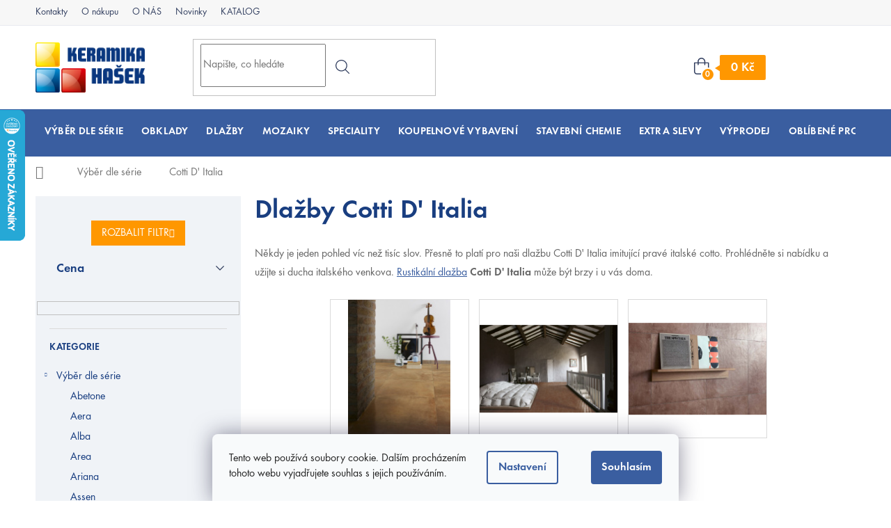

--- FILE ---
content_type: text/html; charset=utf-8
request_url: https://www.keramikahasek.cz/retro-dlazby-cotti-d-italia/
body_size: 39198
content:
<!doctype html><html lang="cs" dir="ltr" class="header-background-light external-fonts-loaded"><head><meta charset="utf-8" /><meta name="viewport" content="width=device-width,initial-scale=1" /><title>Dlažby Cotti D&#039; Italia | KeramikaHasek.cz</title><link rel="preconnect" href="https://cdn.myshoptet.com" /><link rel="dns-prefetch" href="https://cdn.myshoptet.com" /><link rel="preload" href="https://cdn.myshoptet.com/prj/dist/master/cms/libs/jquery/jquery-1.11.3.min.js" as="script" /><link href="https://cdn.myshoptet.com/prj/dist/master/cms/templates/frontend_templates/shared/css/font-face/source-sans-3.css" rel="stylesheet"><link href="https://cdn.myshoptet.com/prj/dist/master/cms/templates/frontend_templates/shared/css/font-face/exo-2.css" rel="stylesheet"><link href="https://cdn.myshoptet.com/prj/dist/master/shop/dist/font-shoptet-11.css.62c94c7785ff2cea73b2.css" rel="stylesheet"><script>
dataLayer = [];
dataLayer.push({'shoptet' : {
    "pageId": 1044,
    "pageType": "category",
    "currency": "CZK",
    "currencyInfo": {
        "decimalSeparator": ",",
        "exchangeRate": 1,
        "priceDecimalPlaces": 0,
        "symbol": "K\u010d",
        "symbolLeft": 0,
        "thousandSeparator": " "
    },
    "language": "cs",
    "projectId": 233631,
    "category": {
        "guid": "e391b21c-a6f9-11e8-a8f6-002590dad85e",
        "path": "Obklady a dla\u017eby dle s\u00e9rie | Dla\u017eby Cotti D' Italia",
        "parentCategoryGuid": "4c4b8f17-a6e6-11e8-a8f6-002590dad85e"
    },
    "cartInfo": {
        "id": null,
        "freeShipping": false,
        "freeShippingFrom": null,
        "leftToFreeGift": {
            "formattedPrice": "0 K\u010d",
            "priceLeft": 0
        },
        "freeGift": false,
        "leftToFreeShipping": {
            "priceLeft": null,
            "dependOnRegion": null,
            "formattedPrice": null
        },
        "discountCoupon": [],
        "getNoBillingShippingPrice": {
            "withoutVat": 0,
            "vat": 0,
            "withVat": 0
        },
        "cartItems": [],
        "taxMode": "ORDINARY"
    },
    "cart": [],
    "customer": {
        "priceRatio": 1,
        "priceListId": 1,
        "groupId": null,
        "registered": false,
        "mainAccount": false
    }
}});
dataLayer.push({'cookie_consent' : {
    "marketing": "denied",
    "analytics": "denied"
}});
document.addEventListener('DOMContentLoaded', function() {
    shoptet.consent.onAccept(function(agreements) {
        if (agreements.length == 0) {
            return;
        }
        dataLayer.push({
            'cookie_consent' : {
                'marketing' : (agreements.includes(shoptet.config.cookiesConsentOptPersonalisation)
                    ? 'granted' : 'denied'),
                'analytics': (agreements.includes(shoptet.config.cookiesConsentOptAnalytics)
                    ? 'granted' : 'denied')
            },
            'event': 'cookie_consent'
        });
    });
});
</script>
<meta property="og:type" content="website"><meta property="og:site_name" content="keramikahasek.cz"><meta property="og:url" content="https://www.keramikahasek.cz/retro-dlazby-cotti-d-italia/"><meta property="og:title" content="Dlažby Cotti D' Italia | KeramikaHasek.cz"><meta name="author" content="Keramika Hašek"><meta name="web_author" content="Shoptet.cz"><meta name="dcterms.rightsHolder" content="www.keramikahasek.cz"><meta name="robots" content="index,follow"><meta property="og:image" content="https://cdn.myshoptet.com/usr/www.keramikahasek.cz/user/front_images/ogImage/hp.png?t=1769089955"><meta property="og:description" content="Někdy je jeden pohled víc než tisíc slov. Přesně to platí pro dlažby Cotti D' Italia od výrobce Marazzi. Užijte si ducha italského venkova."><meta name="description" content="Někdy je jeden pohled víc než tisíc slov. Přesně to platí pro dlažby Cotti D' Italia od výrobce Marazzi. Užijte si ducha italského venkova."><style>:root {--color-primary: #3A5EA0;--color-primary-h: 219;--color-primary-s: 47%;--color-primary-l: 43%;--color-primary-hover: #3A5EA0;--color-primary-hover-h: 219;--color-primary-hover-s: 47%;--color-primary-hover-l: 43%;--color-secondary: #009901;--color-secondary-h: 120;--color-secondary-s: 100%;--color-secondary-l: 30%;--color-secondary-hover: #01bb03;--color-secondary-hover-h: 121;--color-secondary-hover-s: 99%;--color-secondary-hover-l: 37%;--color-tertiary: #3A5EA0;--color-tertiary-h: 219;--color-tertiary-s: 47%;--color-tertiary-l: 43%;--color-tertiary-hover: #3A5EA0;--color-tertiary-hover-h: 219;--color-tertiary-hover-s: 47%;--color-tertiary-hover-l: 43%;--color-header-background: #ffffff;--template-font: "Source Sans 3";--template-headings-font: "Exo 2";--header-background-url: none;--cookies-notice-background: #F8FAFB;--cookies-notice-color: #252525;--cookies-notice-button-hover: #27263f;--cookies-notice-link-hover: #3b3a5f;--templates-update-management-preview-mode-content: "Náhled aktualizací šablony je aktivní pro váš prohlížeč."}</style>
    
    <link href="https://cdn.myshoptet.com/prj/dist/master/shop/dist/main-11.less.5a24dcbbdabfd189c152.css" rel="stylesheet" />
        
    <script>var shoptet = shoptet || {};</script>
    <script src="https://cdn.myshoptet.com/prj/dist/master/shop/dist/main-3g-header.js.05f199e7fd2450312de2.js"></script>
<!-- User include --><!-- api 422(76) html code header -->
<link rel="stylesheet" href="https://cdn.myshoptet.com/usr/api2.dklab.cz/user/documents/_doplnky/odpocet/233631/1332/233631_1332.css" type="text/css" /><style>
        :root {            
            --dklab-countdown-category-text-color: #FFFFFF;
            --dklab-countdown-detail-text-color: #FFFFFF;
            --dklab-countdown-background-lower-color: #0170B7;
            --dklab-countdown-background-upper-color: #0170B7;
            --dklab-countdown-background-lower-color-detail: #0170B7;
            --dklab-countdown-background-upper-color-detail: #0170B7;
            --dklab-countdown-carousel-text-color: #FFFFFF;            
            --dklab-countdown-radius: 0px;
            --dklab-countdown-carousel-background-color: #2D58FF;
        }
        </style>
<!-- api 426(80) html code header -->
<link rel="stylesheet" href="https://cdn.myshoptet.com/usr/api2.dklab.cz/user/documents/_doplnky/navstivene/233631/8/233631_8.css" type="text/css" /><style> :root { --dklab-lastvisited-background-color: #FFFFFF; } </style>
<!-- api 428(82) html code header -->
<link rel="stylesheet" href="https://cdn.myshoptet.com/usr/api2.dklab.cz/user/documents/_doplnky/oblibene/233631/15/233631_15.css" type="text/css" /><style>
        :root {
            --dklab-favourites-flag-color: #0170B7;
            --dklab-favourites-flag-text-color: #FFFFFF;
            --dklab-favourites-add-text-color: #0170B7;            
            --dklab-favourites-remove-text-color: #E91034;            
            --dklab-favourites-add-text-detail-color: #0170B7;            
            --dklab-favourites-remove-text-detail-color: #E91034;            
            --dklab-favourites-header-icon-color: #0170B7;            
            --dklab-favourites-counter-color: #0170B7;            
        } </style>
<!-- api 498(150) html code header -->
<script async src="https://scripts.luigisbox.tech/LBX-972128.js"></script><meta name="luigisbox-tracker-id" content="719251-972128,cs"/><script type="text/javascript">const isPlpEnabled = sessionStorage.getItem('lbPlpEnabled') === 'true';if (isPlpEnabled) {const style = document.createElement("style");style.type = "text/css";style.id = "lb-plp-style";style.textContent = `body.type-category #content-wrapper,body.type-search #content-wrapper,body.type-category #content,body.type-search #content,body.type-category #content-in,body.type-search #content-in,body.type-category #main-in,body.type-search #main-in {min-height: 100vh;}body.type-category #content-wrapper > *,body.type-search #content-wrapper > *,body.type-category #content > *,body.type-search #content > *,body.type-category #content-in > *,body.type-search #content-in > *,body.type-category #main-in > *,body.type-search #main-in > * {display: none;}`;document.head.appendChild(style);}</script>
<!-- api 690(337) html code header -->
<script>var ophWidgetData={"lang":"cs","link":"https:\/\/www.keramikahasek.cz\/kontakty\/","logo":false,"expanded":false,"lunchShow":true,"checkHoliday":true,"showWidgetStart":"07:00","showWidgetEnd":"16:30","beforeOpenStore":"5","beforeCloseStore":"5","openingHours":[{"day":1,"openHour":"08:00","closeHour":"16:00","openPause":"12:00","closePause":"13:00","closed":false},{"day":2,"openHour":"08:00","closeHour":"16:00","openPause":"12:00","closePause":"13:00","closed":false},{"day":3,"openHour":"08:00","closeHour":"16:00","openPause":"12:00","closePause":"13:00","closed":false},{"day":4,"openHour":"08:00","closeHour":"16:00","openPause":"12:00","closePause":"13:00","closed":false},{"day":5,"openHour":"08:00","closeHour":"16:00","openPause":"12:00","closePause":"13:00","closed":false},{"day":6,"openHour":"","closeHour":"","openPause":"","closePause":"","closed":true},{"day":7,"openHour":"","closeHour":"","openPause":"","closePause":"","closed":true}],"excludes":[],"holidayList":["1-1","1-5","8-5","5-7","6-7","28-9","28-10","17-11","24-12","25-12","26-12"],"todayLongFormat":true,"logoFilemanager":"","colors":{"bg_header_color":"","bg_logo_color":"","bg_title_color":"","bg_preopen_color":"#0170b7","bg_open_color":"#009901","bg_pause_color":"#ff9800","bg_preclose_color":"#ff6f00","bg_close_color":"#e94b4b","color_exception_day":"#e94b4b"},"address":"","icon":"icon-01","bottomPosition":0,"showDetailOnExpand":true,"disableDetail":false,"disableDetailTable":false,"hideOnMobile":true,"weekTurnOff":[6,5,0,1,2,3,4]}</script>
<!-- api 473(125) html code header -->

                <style>
                    #order-billing-methods .radio-wrapper[data-guid="3f503991-736b-11f0-8a0e-66a97943acd3"]:not(.cgapplepay), #order-billing-methods .radio-wrapper[data-guid="3f5cd2e6-736b-11f0-8a0e-66a97943acd3"]:not(.cggooglepay), #order-billing-methods .radio-wrapper[data-guid="40955154-736b-11f0-8a0e-66a97943acd3"]:not(.cgapplepay), #order-billing-methods .radio-wrapper[data-guid="40a23ddf-736b-11f0-8a0e-66a97943acd3"]:not(.cggooglepay) {
                        display: none;
                    }
                </style>
                <script type="text/javascript">
                    document.addEventListener('DOMContentLoaded', function() {
                        if (getShoptetDataLayer('pageType') === 'billingAndShipping') {
                            
                try {
                    if (window.ApplePaySession && window.ApplePaySession.canMakePayments()) {
                        
                        if (document.querySelector('#order-billing-methods .radio-wrapper[data-guid="3f503991-736b-11f0-8a0e-66a97943acd3"]')) {
                            document.querySelector('#order-billing-methods .radio-wrapper[data-guid="3f503991-736b-11f0-8a0e-66a97943acd3"]').classList.add('cgapplepay');
                        }
                        

                        if (document.querySelector('#order-billing-methods .radio-wrapper[data-guid="40955154-736b-11f0-8a0e-66a97943acd3"]')) {
                            document.querySelector('#order-billing-methods .radio-wrapper[data-guid="40955154-736b-11f0-8a0e-66a97943acd3"]').classList.add('cgapplepay');
                        }
                        
                    }
                } catch (err) {} 
            
                            
                const cgBaseCardPaymentMethod = {
                        type: 'CARD',
                        parameters: {
                            allowedAuthMethods: ["PAN_ONLY", "CRYPTOGRAM_3DS"],
                            allowedCardNetworks: [/*"AMEX", "DISCOVER", "INTERAC", "JCB",*/ "MASTERCARD", "VISA"]
                        }
                };
                
                function cgLoadScript(src, callback)
                {
                    var s,
                        r,
                        t;
                    r = false;
                    s = document.createElement('script');
                    s.type = 'text/javascript';
                    s.src = src;
                    s.onload = s.onreadystatechange = function() {
                        if ( !r && (!this.readyState || this.readyState == 'complete') )
                        {
                            r = true;
                            callback();
                        }
                    };
                    t = document.getElementsByTagName('script')[0];
                    t.parentNode.insertBefore(s, t);
                } 
                
                function cgGetGoogleIsReadyToPayRequest() {
                    return Object.assign(
                        {},
                        {
                            apiVersion: 2,
                            apiVersionMinor: 0
                        },
                        {
                            allowedPaymentMethods: [cgBaseCardPaymentMethod]
                        }
                    );
                }

                function onCgGooglePayLoaded() {
                    let paymentsClient = new google.payments.api.PaymentsClient({environment: 'PRODUCTION'});
                    paymentsClient.isReadyToPay(cgGetGoogleIsReadyToPayRequest()).then(function(response) {
                        if (response.result) {
                            
                        if (document.querySelector('#order-billing-methods .radio-wrapper[data-guid="3f5cd2e6-736b-11f0-8a0e-66a97943acd3"]')) {
                            document.querySelector('#order-billing-methods .radio-wrapper[data-guid="3f5cd2e6-736b-11f0-8a0e-66a97943acd3"]').classList.add('cggooglepay');
                        }
                        

                        if (document.querySelector('#order-billing-methods .radio-wrapper[data-guid="40a23ddf-736b-11f0-8a0e-66a97943acd3"]')) {
                            document.querySelector('#order-billing-methods .radio-wrapper[data-guid="40a23ddf-736b-11f0-8a0e-66a97943acd3"]').classList.add('cggooglepay');
                        }
                        	 	 	 	 	 
                        }
                    })
                    .catch(function(err) {});
                }
                
                cgLoadScript('https://pay.google.com/gp/p/js/pay.js', onCgGooglePayLoaded);
            
                        }
                    });
                </script> 
                
<!-- service 690(337) html code header -->
<link href="https://cdn.myshoptet.com/usr/mcore.myshoptet.com/user/documents/upload/addon01/ophWidget.min.css?v=1.6.9" rel="stylesheet" />


<!-- service 417(71) html code header -->
<style>
@media screen and (max-width: 767px) {
body.sticky-mobile:not(.paxio-merkur):not(.venus) .dropdown {display: none !important;}
body.sticky-mobile:not(.paxio-merkur):not(.venus) .languagesMenu{right: 98px; position: absolute;}
body.sticky-mobile:not(.paxio-merkur):not(.venus) .languagesMenu .caret{display: none !important;}
body.sticky-mobile:not(.paxio-merkur):not(.venus) .languagesMenu.open .languagesMenu__content {display: block;right: 0;left: auto;}
.template-12 #header .site-name {max-width: 40% !important;}
}
@media screen and (-ms-high-contrast: active), (-ms-high-contrast: none) {
.template-12 #header {position: fixed; width: 100%;}
.template-12 #content-wrapper.content-wrapper{padding-top: 80px;}
}
.sticky-mobile #header-image{display: none;}
@media screen and (max-width: 640px) {
.template-04.sticky-mobile #header-cart{position: fixed;top: 3px;right: 92px;}
.template-04.sticky-mobile #header-cart::before {font-size: 32px;}
.template-04.sticky-mobile #header-cart strong{display: none;}
}
@media screen and (min-width: 641px) {
.dklabGarnet #main-wrapper {overflow: visible !important;}
}
.dklabGarnet.sticky-mobile #logo img {top: 0 !important;}
@media screen and (min-width: 768px){
.top-navigation-bar .site-name {display: none;}
}
/*NOVÁ VERZE MOBILNÍ HLAVIČKY*/
@media screen and (max-width: 767px){
.scrolled-down body:not(.ordering-process):not(.search-window-visible) .top-navigation-bar {transform: none !important;}
.scrolled-down body:not(.ordering-process):not(.search-window-visible) #header .site-name {transform: none !important;}
.scrolled-down body:not(.ordering-process):not(.search-window-visible) #header .cart-count {transform: none !important;}
.scrolled-down #header {transform: none !important;}

body.template-11.mobile-header-version-1:not(.paxio-merkur):not(.venus) .top-navigation-bar .site-name{display: none !important;}
body.template-11.mobile-header-version-1:not(.paxio-merkur):not(.venus) #header .cart-count {top: -39px !important;position: absolute !important;}
.template-11.sticky-mobile.mobile-header-version-1 .responsive-tools > a[data-target="search"] {visibility: visible;}
.template-12.mobile-header-version-1 #header{position: fixed !important;}
.template-09.mobile-header-version-1.sticky-mobile .top-nav .subnav-left {visibility: visible;}
}

/*Disco*/
@media screen and (min-width: 768px){
.template-13:not(.jupiter) #header, .template-14 #header{position: sticky;top: 0;z-index: 8;}
.template-14.search-window-visible #header{z-index: 9999;}
body.navigation-hovered::before {z-index: 7;}
/*
.template-13 .top-navigation-bar{z-index: 10000;}
.template-13 .popup-widget {z-index: 10001;}
*/
.scrolled .template-13 #header, .scrolled .template-14 #header{box-shadow: 0 2px 10px rgba(0,0,0,0.1);}
.search-focused::before{z-index: 8;}
.top-navigation-bar{z-index: 9;position: relative;}
.paxio-merkur.top-navigation-menu-visible #header .search-form .form-control {z-index: 1;}
.paxio-merkur.top-navigation-menu-visible .search-form::before {z-index: 1;}
.scrolled .popup-widget.cart-widget {position: fixed;top: 68px !important;}

/* MERKUR */
.paxio-merkur.sticky-mobile.template-11 #oblibeneBtn{line-height: 70px !important;}
}


/* VENUS */
@media screen and (min-width: 768px){
.venus.sticky-mobile:not(.ordering-process) #header {position: fixed !important;width: 100%;transform: none !important;translate: none !important;box-shadow: 0 2px 10px rgba(0,0,0,0.1);visibility: visible !important;opacity: 1 !important;}
.venus.sticky-mobile:not(.ordering-process) .overall-wrapper{padding-top: 160px;}
.venus.sticky-mobile.type-index:not(.ordering-process) .overall-wrapper{padding-top: 85px;}
.venus.sticky-mobile:not(.ordering-process) #content-wrapper.content-wrapper {padding-top: 0 !important;}
}
@media screen and (max-width: 767px){
.template-14 .top-navigation-bar > .site-name{display: none !important;}
.template-14 #header .header-top .header-top-wrapper .site-name{margin: 0;}
}
/* JUPITER */
@media screen and (max-width: 767px){
.scrolled-down body.jupiter:not(.ordering-process):not(.search-window-visible) #header .site-name {-webkit-transform: translateX(-50%) !important;transform: translateX(-50%) !important;}
}
@media screen and (min-width: 768px){
.jupiter.sticky-header #header::after{display: none;}
.jupiter.sticky-header #header{position: fixed; top: 0; width: 100%;z-index: 99;}
.jupiter.sticky-header.ordering-process #header{position: relative;}
.jupiter.sticky-header .overall-wrapper{padding-top: 182px;}
.jupiter.sticky-header.ordering-process .overall-wrapper{padding-top: 0;}
.jupiter.sticky-header #header .header-top {height: 80px;}
}
</style>
<!-- service 428(82) html code header -->
<style>
@font-face {
    font-family: 'oblibene';
    src:  url('https://cdn.myshoptet.com/usr/api2.dklab.cz/user/documents/_doplnky/oblibene/font/oblibene.eot?v1');
    src:  url('https://cdn.myshoptet.com/usr/api2.dklab.cz/user/documents/_doplnky/oblibene/font/oblibene.eot?v1#iefix') format('embedded-opentype'),
    url('https://cdn.myshoptet.com/usr/api2.dklab.cz/user/documents/_doplnky/oblibene/font/oblibene.ttf?v1') format('truetype'),
    url('https://cdn.myshoptet.com/usr/api2.dklab.cz/user/documents/_doplnky/oblibene/font/oblibene.woff?v1') format('woff'),
    url('https://cdn.myshoptet.com/usr/api2.dklab.cz/user/documents/_doplnky/oblibene/font/oblibene.svg?v1') format('svg');
    font-weight: normal;
    font-style: normal;
}
</style>
<script>
var dklabFavIndividual;
</script>
<!-- project html code header -->
<link rel='stylesheet' media='screen' href='/user/documents/scripts/dist/style.css?v=6.65'/>
<link type="text/css" rel="stylesheet" media="screen" href="/user/documents/upload/nemazat/slevawind5.css?1"/>
<script type='text/javascript'>
  window.smartlook||(function(d) {
    var o=smartlook=function(){ o.api.push(arguments)},h=d.getElementsByTagName('head')[0];
    var c=d.createElement('script');o.api=new Array();c.async=true;c.type='text/javascript';
    c.charset='utf-8';c.src='https://web-sdk.smartlook.com/recorder.js';h.appendChild(c);
    })(document);
    smartlook('init', 'c3d18239f883234228340acb93b91798c4e61912', { region: 'eu' });
    
    
    window.KeramikaDiscountSettings = {
    // ===== HLAVNÍ NASTAVENÍ - UPRAVTE PODLE POTŘEBY =====
    
    enabled: true,              // true = zapnuto, false = vypnuto
    discount: 10,               // Sleva v % (např. 10 = 10% sleva)
    voucherCode: 'SLEVA10',   // Kód slevového kupónu
    
    // ===== POKROČILÉ NASTAVENÍ =====
    
    xmlUrl: 'https://www.keramikahasek.cz/user/documents/codes/codes2.xml',  // URL k XML souboru
    cacheTime: 3600000,         // Doba cache v ms (3600000 = 1 hodina)
    debugMode: false,           // true = zobrazí debug info v konzoli
    
    // ===== KONEC NASTAVENÍ =====
};
</script>
<style>
a:focus {
outline: none !important;
}
.payment-info b {
    text-transform: none;
    font-weight: normal;
}

.custom-footer__banner1661 h3 {
color: white; margin: 0;
}
.menu-item-mobile-moved {
background: #f0f0f0;
font-weight: bold;
}
.kategorie-list {
    display: flex;
    justify-content: space-between;
    flex-wrap: wrap;
}
.kategorie-list > div {
	padding-top: 20px;
}
.kategorie-list > div img {
	max-height: 100%;
  width: auto;
} 
@media screen and (max-width:640px){
  .kategorie-list > div {
    padding-top: 10px;
  }
  .project-phone {
  padding-bottom:10px;
  }
  .navigation-in.menu{
  display: flex;
  flex-direction: column;
  }
}

.availability-amount {
padding-right: 5px;
}
.dkLabFavouriteDiv {
min-width: 170px;
}
.dovetek {
color:#656565;
font-weight: normal;
}
.recenze-home {
max-width: 460px !important;
}
.in-kosik .availability-amount {
display: none;
}
.availability-label,
.availability > span:first-child {
font-weight: bold;
}

.available {
color: #009901;
}
.type-category .dklabCountdownIn, .type-page .dklabCountdownIn, .in-index .dklabCountdownIn {
  display: block;
  margin-top: -4px;
  color: #ffffff;
}

.dkLabFavouriteControls {
  -webkit-transition: 350ms;
  -moz-transition: 350ms;
  -ms-transition: 350ms;
  -o-transition: 350ms;
  transition: 350ms;
  cursor: pointer;
  color: #4e4e4e;
}

.dkLabFavouriteControls:hover {
  text-decoration: none;
  color: #009901;
}

.dkLabFavDetailSpan, .dkLabFavouriteProductLinkRemove {
   color: #0170B7;
}

.type-category .dklabCountdownContainer, .type-page .dklabCountdownContainer, .in-index .dklabCountdownContainer {
  font-size: 120%;
  border-radius: 0px;
  padding: 7px 10px 6px 10px;
  background: #3a5ea0 !important;
  border-style: solid;
  border-color: #3a5ea0;
  border-width: 2px;
}

.p-in-in .dklabCountdown .countValHead {
  margin-right: 5px;
  position: relative;
  top: -1px;
  color: #3a5ea0;
}

.in-index .dklabCountdownIn {
  display: block;
  margin-top: -4px;
  color: #ffffff;
}

.dkLabCountdownWrapper {
  display: inline-block;
  background: #ffffff !important;
  color: #3a5ea0;
  font-size: 100%;
  padding: 5px 18px 5px 18px;
  margin: 0px 0px 25px 0px;
  border-style: solid;
  border-color: #3a5ea0;
  border-width: 2px;
  border-radius:7px !important;
  margin-left: -5px;
}
.type-detail .dkLabCountdownWrapper {
	height: 100%;
}
.type-search .dkLabCountdownWrapper,
.type-category .dkLabCountdownWrapper {
	left: 4px;
}
.product .dkLabCountdownWrapper {
	height: auto;
  left: 4px;
}

.dklabCountdownClassic .dkLabCountdownWrapper {
  background: #ffffff !important;
  border: 2px solid #3a5ea0 !important;
  color: white !important;
  border-radius:10px !important;
}
.dkLabCountdownContainer span,
.countValBox,
.countValHead, .countText {
  color: #3a5ea0 !important;
}

@media screen and (max-width: 640px){
  #dklabCountdown {
    display: flex;
    justify-content: center;
  }
  #dklabCountdownContainer {
    font-size: 110% !important;
  }
}


#productVideos {
  opacity:1;
}

.shp-tab[data-width="110"] {
  display: none !important;
}

.sticky-mobile #header {
  z-index:99 !important;
}

@media screen and (max-width:640px) {
.dkLabCountdownActionText {
line-height: 22px;
}
.dkLabCountdownWrapper {
    padding-top: 13px !important;
}
.dkLabCountdownContainer {
    font-size: 120% !important;
    line-height: 1.5;

}
}
.order-button-suffix {display:none;}
.next-step .btn.btn-lg {
line-height: 24px !important;
}
@media screen and (max-width:640px) {
.checkout-box span span{
display: none;
}
.next-step-back {
margin-top:30px;
}
}

.formi {
border: 0 !important;
}
.ordering-process .quantity-form .quantity input {
    text-align: center;
    min-width: 80px;
}
@media screen and (max-width: 640px) {

.formi {
	height: 1150px !important;
}
.ordering-process .quantity-form .quantity input {
    text-align: center;
    min-width: 80px;
}
}

body div.foxentry-input-icon {
width:34px !important;
}

.advanced-order #products .product:nth-child(4){
		display: none !important;
}

.js-cookiesConsentSubmit {
background: #3A5EA0;
color: white;
}

.siteCookies__link {
    border: 2px solid #3A5EA0;
    color: #3A5EA0;

}
@media screen and (min-width: 768px){
.siteCookies__text {
    width: auto;
    max-width: 370px;
    margin-right: 0;
    float: left;
    margin-bottom: 0;
}
}
@media screen and (max-width: 768px){
.siteCookies__links {
    margin-bottom: 16px;
    text-align: center;
    width: 50%;
}
.siteCookies__buttonWrap {
    float: right;
    margin-top: -64px;
    width: 48%;
}
.siteCookies__form {
padding-bottom: 5px;
}
}
@media screen and (max-width: 768px){
    .overebo-zakazniky-recenze .news-item{
            min-width: 100%;
    }
}
</style>
<!-- /User include --><link rel="shortcut icon" href="/favicon.ico" type="image/x-icon" /><link rel="canonical" href="https://www.keramikahasek.cz/retro-dlazby-cotti-d-italia/" />    <script>
        var _hwq = _hwq || [];
        _hwq.push(['setKey', 'FA13C51989FEF247430AB93FCFE9FF9C']);
        _hwq.push(['setTopPos', '93']);
        _hwq.push(['showWidget', '21']);
        (function() {
            var ho = document.createElement('script');
            ho.src = 'https://cz.im9.cz/direct/i/gjs.php?n=wdgt&sak=FA13C51989FEF247430AB93FCFE9FF9C';
            var s = document.getElementsByTagName('script')[0]; s.parentNode.insertBefore(ho, s);
        })();
    </script>
<style>/* custom background */@media (min-width: 992px) {body {background-color: #ffffff ;background-position: top center;background-repeat: no-repeat;background-attachment: scroll;}}</style>    <!-- Global site tag (gtag.js) - Google Analytics -->
    <script async src="https://www.googletagmanager.com/gtag/js?id=G-QTSKNHHGPE"></script>
    <script>
        
        window.dataLayer = window.dataLayer || [];
        function gtag(){dataLayer.push(arguments);}
        

                    console.debug('default consent data');

            gtag('consent', 'default', {"ad_storage":"denied","analytics_storage":"denied","ad_user_data":"denied","ad_personalization":"denied","wait_for_update":500});
            dataLayer.push({
                'event': 'default_consent'
            });
        
        gtag('js', new Date());

                gtag('config', 'UA-88903650-1', { 'groups': "UA" });
        
                gtag('config', 'G-QTSKNHHGPE', {"groups":"GA4","send_page_view":false,"content_group":"category","currency":"CZK","page_language":"cs"});
        
                gtag('config', 'AW-1002187297', {"allow_enhanced_conversions":true});
        
        
        
        
        
                    gtag('event', 'page_view', {"send_to":"GA4","page_language":"cs","content_group":"category","currency":"CZK"});
        
        
        
        
        
        
        
        
        
        
        
        
        
        document.addEventListener('DOMContentLoaded', function() {
            if (typeof shoptet.tracking !== 'undefined') {
                for (var id in shoptet.tracking.bannersList) {
                    gtag('event', 'view_promotion', {
                        "send_to": "UA",
                        "promotions": [
                            {
                                "id": shoptet.tracking.bannersList[id].id,
                                "name": shoptet.tracking.bannersList[id].name,
                                "position": shoptet.tracking.bannersList[id].position
                            }
                        ]
                    });
                }
            }

            shoptet.consent.onAccept(function(agreements) {
                if (agreements.length !== 0) {
                    console.debug('gtag consent accept');
                    var gtagConsentPayload =  {
                        'ad_storage': agreements.includes(shoptet.config.cookiesConsentOptPersonalisation)
                            ? 'granted' : 'denied',
                        'analytics_storage': agreements.includes(shoptet.config.cookiesConsentOptAnalytics)
                            ? 'granted' : 'denied',
                                                                                                'ad_user_data': agreements.includes(shoptet.config.cookiesConsentOptPersonalisation)
                            ? 'granted' : 'denied',
                        'ad_personalization': agreements.includes(shoptet.config.cookiesConsentOptPersonalisation)
                            ? 'granted' : 'denied',
                        };
                    console.debug('update consent data', gtagConsentPayload);
                    gtag('consent', 'update', gtagConsentPayload);
                    dataLayer.push(
                        { 'event': 'update_consent' }
                    );
                }
            });
        });
    </script>
</head><body class="desktop id-1044 in-retro-dlazby-cotti-d-italia template-11 type-category multiple-columns-body columns-3 ums_forms_redesign--off ums_a11y_category_page--on ums_discussion_rating_forms--off ums_flags_display_unification--on ums_a11y_login--off mobile-header-version-0"><noscript>
    <style>
        #header {
            padding-top: 0;
            position: relative !important;
            top: 0;
        }
        .header-navigation {
            position: relative !important;
        }
        .overall-wrapper {
            margin: 0 !important;
        }
        body:not(.ready) {
            visibility: visible !important;
        }
    </style>
    <div class="no-javascript">
        <div class="no-javascript__title">Musíte změnit nastavení vašeho prohlížeče</div>
        <div class="no-javascript__text">Podívejte se na: <a href="https://www.google.com/support/bin/answer.py?answer=23852">Jak povolit JavaScript ve vašem prohlížeči</a>.</div>
        <div class="no-javascript__text">Pokud používáte software na blokování reklam, může být nutné povolit JavaScript z této stránky.</div>
        <div class="no-javascript__text">Děkujeme.</div>
    </div>
</noscript>

        <div id="fb-root"></div>
        <script>
            window.fbAsyncInit = function() {
                FB.init({
//                    appId            : 'your-app-id',
                    autoLogAppEvents : true,
                    xfbml            : true,
                    version          : 'v19.0'
                });
            };
        </script>
        <script async defer crossorigin="anonymous" src="https://connect.facebook.net/cs_CZ/sdk.js"></script>    <div class="siteCookies siteCookies--bottom siteCookies--light js-siteCookies" role="dialog" data-testid="cookiesPopup" data-nosnippet>
        <div class="siteCookies__form">
            <div class="siteCookies__content">
                <div class="siteCookies__text">
                    Tento web používá soubory cookie. Dalším procházením tohoto webu vyjadřujete souhlas s jejich používáním.
                </div>
                <p class="siteCookies__links">
                    <button class="siteCookies__link js-cookies-settings" aria-label="Nastavení cookies" data-testid="cookiesSettings">Nastavení</button>
                </p>
            </div>
            <div class="siteCookies__buttonWrap">
                                <button class="siteCookies__button js-cookiesConsentSubmit" value="all" aria-label="Přijmout cookies" data-testid="buttonCookiesAccept">Souhlasím</button>
            </div>
        </div>
        <script>
            document.addEventListener("DOMContentLoaded", () => {
                const siteCookies = document.querySelector('.js-siteCookies');
                document.addEventListener("scroll", shoptet.common.throttle(() => {
                    const st = document.documentElement.scrollTop;
                    if (st > 1) {
                        siteCookies.classList.add('siteCookies--scrolled');
                    } else {
                        siteCookies.classList.remove('siteCookies--scrolled');
                    }
                }, 100));
            });
        </script>
    </div>
<a href="#content" class="skip-link sr-only">Přejít na obsah</a><div class="overall-wrapper"><div class="user-action"><div class="container"><div class="user-action-in"><div class="user-action-login popup-widget login-widget"><div class="popup-widget-inner"><h2 id="loginHeading">Přihlášení k vašemu účtu</h2><div id="customerLogin"><form action="/action/Customer/Login/" method="post" id="formLoginIncluded" class="csrf-enabled formLogin" data-testid="formLogin"><input type="hidden" name="referer" value="" /><div class="form-group"><div class="input-wrapper email js-validated-element-wrapper no-label"><input type="email" name="email" class="form-control" autofocus placeholder="E-mailová adresa (např. jan@novak.cz)" data-testid="inputEmail" autocomplete="email" required /></div></div><div class="form-group"><div class="input-wrapper password js-validated-element-wrapper no-label"><input type="password" name="password" class="form-control" placeholder="Heslo" data-testid="inputPassword" autocomplete="current-password" required /><span class="no-display">Nemůžete vyplnit toto pole</span><input type="text" name="surname" value="" class="no-display" /></div></div><div class="form-group"><div class="login-wrapper"><button type="submit" class="btn btn-secondary btn-text btn-login" data-testid="buttonSubmit">Přihlásit se</button><div class="password-helper"><a href="/registrace/" data-testid="signup" rel="nofollow">Nová registrace</a><a href="/klient/zapomenute-heslo/" rel="nofollow">Zapomenuté heslo</a></div></div></div></form>
</div></div></div>
    <div id="cart-widget" class="user-action-cart popup-widget cart-widget loader-wrapper" data-testid="popupCartWidget" role="dialog" aria-hidden="true"><div class="popup-widget-inner cart-widget-inner place-cart-here"><div class="loader-overlay"><div class="loader"></div></div></div><div class="cart-widget-button"><a href="/kosik/" class="btn btn-conversion" id="continue-order-button" rel="nofollow" data-testid="buttonNextStep">Pokračovat do košíku</a></div></div></div>
</div></div><div class="top-navigation-bar" data-testid="topNavigationBar">

    <div class="container">

        <div class="top-navigation-contacts">
            <strong>Zákaznická podpora:</strong><a href="tel:+420776498929" class="project-phone" aria-label="Zavolat na +420776498929" data-testid="contactboxPhone"><span>+420 776 498 929</span></a><a href="mailto:info@keramikahasek.cz" class="project-email" data-testid="contactboxEmail"><span>info@keramikahasek.cz</span></a>        </div>

                            <div class="top-navigation-menu">
                <div class="top-navigation-menu-trigger"></div>
                <ul class="top-navigation-bar-menu">
                                            <li class="top-navigation-menu-item-29">
                            <a href="/kontakty/">Kontakty</a>
                        </li>
                                            <li class="top-navigation-menu-item-1950">
                            <a href="/o-nakupu/">O nákupu</a>
                        </li>
                                            <li class="top-navigation-menu-item-external-57">
                            <a href="/o-nakupu/o-nas/">O NÁS</a>
                        </li>
                                            <li class="top-navigation-menu-item-682">
                            <a href="/novinky/">Novinky</a>
                        </li>
                                            <li class="top-navigation-menu-item-external-66">
                            <a href="https://publuu.com/flip-book/490912/1975221" target="blank">KATALOG</a>
                        </li>
                                    </ul>
                <ul class="top-navigation-bar-menu-helper"></ul>
            </div>
        
        <div class="top-navigation-tools">
            <div class="responsive-tools">
                <a href="#" class="toggle-window" data-target="search" aria-label="Hledat" data-testid="linkSearchIcon"></a>
                                                            <a href="#" class="toggle-window" data-target="login"></a>
                                                    <a href="#" class="toggle-window" data-target="navigation" aria-label="Menu" data-testid="hamburgerMenu"></a>
            </div>
                        <a href="/login/?backTo=%2Fretro-dlazby-cotti-d-italia%2F" class="top-nav-button top-nav-button-login primary login toggle-window" data-target="login" data-testid="signin" rel="nofollow"><span>Přihlášení</span></a>        </div>

    </div>

</div>
<header id="header"><div class="container navigation-wrapper">
    <div class="header-top">
        <div class="site-name-wrapper">
            <div class="site-name"><a href="/" data-testid="linkWebsiteLogo"><img src="https://cdn.myshoptet.com/usr/www.keramikahasek.cz/user/logos/logo_keramika_ha__ek.png" alt="Keramika Hašek" fetchpriority="low" /></a></div>        </div>
        <div class="search" itemscope itemtype="https://schema.org/WebSite">
            <meta itemprop="headline" content="Dlažby Cotti D&#039; Italia"/><meta itemprop="url" content="https://www.keramikahasek.cz"/><meta itemprop="text" content="Někdy je jeden pohled víc než tisíc slov. Přesně to platí pro dlažby Cotti D&amp;#039; Italia od výrobce Marazzi. Užijte si ducha italského venkova."/>            <form action="/action/ProductSearch/prepareString/" method="post"
    id="formSearchForm" class="search-form compact-form js-search-main"
    itemprop="potentialAction" itemscope itemtype="https://schema.org/SearchAction" data-testid="searchForm">
    <fieldset>
        <meta itemprop="target"
            content="https://www.keramikahasek.cz/vyhledavani/?string={string}"/>
        <input type="hidden" name="language" value="cs"/>
        
            
<input
    type="search"
    name="string"
        class="query-input form-control search-input js-search-input"
    placeholder="Napište, co hledáte"
    autocomplete="off"
    required
    itemprop="query-input"
    aria-label="Vyhledávání"
    data-testid="searchInput"
>
            <button type="submit" class="btn btn-default" data-testid="searchBtn">Hledat</button>
        
    </fieldset>
</form>
        </div>
        <div class="navigation-buttons">
                
    <a href="/kosik/" class="btn btn-icon toggle-window cart-count" data-target="cart" data-hover="true" data-redirect="true" data-testid="headerCart" rel="nofollow" aria-haspopup="dialog" aria-expanded="false" aria-controls="cart-widget">
        
                <span class="sr-only">Nákupní košík</span>
        
            <span class="cart-price visible-lg-inline-block" data-testid="headerCartPrice">
                                    Prázdný košík                            </span>
        
    
            </a>
        </div>
    </div>
    <nav id="navigation" aria-label="Hlavní menu" data-collapsible="true"><div class="navigation-in menu"><ul class="menu-level-1" role="menubar" data-testid="headerMenuItems"><li class="menu-item-909 ext" role="none"><a href="/obklady-a-dlazby-dle-serie/" data-testid="headerMenuItem" role="menuitem" aria-haspopup="true" aria-expanded="false"><b>Výběr dle série</b><span class="submenu-arrow"></span></a><ul class="menu-level-2" aria-label="Výběr dle série" tabindex="-1" role="menu"><li class="menu-item-2684" role="none"><a href="/dlazby-abetone/" class="menu-image" data-testid="headerMenuItem" tabindex="-1" aria-hidden="true"><img src="data:image/svg+xml,%3Csvg%20width%3D%22140%22%20height%3D%22100%22%20xmlns%3D%22http%3A%2F%2Fwww.w3.org%2F2000%2Fsvg%22%3E%3C%2Fsvg%3E" alt="" aria-hidden="true" width="140" height="100"  data-src="https://cdn.myshoptet.com/usr/www.keramikahasek.cz/user/categories/thumb/abetone__rako__dla__ba__dla__by__imitace__betonu.jpg" fetchpriority="low" /></a><div><a href="/dlazby-abetone/" data-testid="headerMenuItem" role="menuitem"><span>Abetone</span></a>
                        </div></li><li class="menu-item-1185" role="none"><a href="/dlazby-keraplatte-aera/" class="menu-image" data-testid="headerMenuItem" tabindex="-1" aria-hidden="true"><img src="data:image/svg+xml,%3Csvg%20width%3D%22140%22%20height%3D%22100%22%20xmlns%3D%22http%3A%2F%2Fwww.w3.org%2F2000%2Fsvg%22%3E%3C%2Fsvg%3E" alt="" aria-hidden="true" width="140" height="100"  data-src="https://cdn.myshoptet.com/usr/www.keramikahasek.cz/user/categories/thumb/aera__str__her__dla__by__dla__ba.jpg" fetchpriority="low" /></a><div><a href="/dlazby-keraplatte-aera/" data-testid="headerMenuItem" role="menuitem"><span>Aera</span></a>
                        </div></li><li class="menu-item-993" role="none"><a href="/dlazby-alba/" class="menu-image" data-testid="headerMenuItem" tabindex="-1" aria-hidden="true"><img src="data:image/svg+xml,%3Csvg%20width%3D%22140%22%20height%3D%22100%22%20xmlns%3D%22http%3A%2F%2Fwww.w3.org%2F2000%2Fsvg%22%3E%3C%2Fsvg%3E" alt="" aria-hidden="true" width="140" height="100"  data-src="https://cdn.myshoptet.com/usr/www.keramikahasek.cz/user/categories/thumb/rako__alba__dla__ba__dla__di__ky__dla__by__imitace__travetrin.jpg" fetchpriority="low" /></a><div><a href="/dlazby-alba/" data-testid="headerMenuItem" role="menuitem"><span>Alba</span></a>
                        </div></li><li class="menu-item-2666" role="none"><a href="/mrazuvzdorne-dlazby-area/" class="menu-image" data-testid="headerMenuItem" tabindex="-1" aria-hidden="true"><img src="data:image/svg+xml,%3Csvg%20width%3D%22140%22%20height%3D%22100%22%20xmlns%3D%22http%3A%2F%2Fwww.w3.org%2F2000%2Fsvg%22%3E%3C%2Fsvg%3E" alt="" aria-hidden="true" width="140" height="100"  data-src="https://cdn.myshoptet.com/usr/www.keramikahasek.cz/user/categories/thumb/area__rako__dla__ba__dla__by__obklad__obklady__obkl__da__ky.jpg" fetchpriority="low" /></a><div><a href="/mrazuvzdorne-dlazby-area/" data-testid="headerMenuItem" role="menuitem"><span>Area</span></a>
                        </div></li><li class="menu-item-2272" role="none"><a href="/obklady-v-imitaci-mramoru-ariana/" class="menu-image" data-testid="headerMenuItem" tabindex="-1" aria-hidden="true"><img src="data:image/svg+xml,%3Csvg%20width%3D%22140%22%20height%3D%22100%22%20xmlns%3D%22http%3A%2F%2Fwww.w3.org%2F2000%2Fsvg%22%3E%3C%2Fsvg%3E" alt="" aria-hidden="true" width="140" height="100"  data-src="https://cdn.myshoptet.com/usr/www.keramikahasek.cz/user/categories/thumb/arina__obklad__obklady__imitace__mramoru.jpg" fetchpriority="low" /></a><div><a href="/obklady-v-imitaci-mramoru-ariana/" data-testid="headerMenuItem" role="menuitem"><span>Ariana</span></a>
                        </div></li><li class="menu-item-2756" role="none"><a href="/obklady-a-dlazby-assen/" class="menu-image" data-testid="headerMenuItem" tabindex="-1" aria-hidden="true"><img src="data:image/svg+xml,%3Csvg%20width%3D%22140%22%20height%3D%22100%22%20xmlns%3D%22http%3A%2F%2Fwww.w3.org%2F2000%2Fsvg%22%3E%3C%2Fsvg%3E" alt="" aria-hidden="true" width="140" height="100"  data-src="https://cdn.myshoptet.com/usr/www.keramikahasek.cz/user/categories/thumb/assen__obklady__obklad__imitace__betonu.jpg" fetchpriority="low" /></a><div><a href="/obklady-a-dlazby-assen/" data-testid="headerMenuItem" role="menuitem"><span>Assen</span></a>
                        </div></li><li class="menu-item-1110" role="none"><a href="/obklady-a-dlazby-balvano/" class="menu-image" data-testid="headerMenuItem" tabindex="-1" aria-hidden="true"><img src="data:image/svg+xml,%3Csvg%20width%3D%22140%22%20height%3D%22100%22%20xmlns%3D%22http%3A%2F%2Fwww.w3.org%2F2000%2Fsvg%22%3E%3C%2Fsvg%3E" alt="" aria-hidden="true" width="140" height="100"  data-src="https://cdn.myshoptet.com/usr/www.keramikahasek.cz/user/categories/thumb/balvano__obklady__obklad__dla__by__dla__ba.jpg" fetchpriority="low" /></a><div><a href="/obklady-a-dlazby-balvano/" data-testid="headerMenuItem" role="menuitem"><span>Balvano</span></a>
                        </div></li><li class="menu-item-930" role="none"><a href="/obklady-a-dlazby-base/" class="menu-image" data-testid="headerMenuItem" tabindex="-1" aria-hidden="true"><img src="data:image/svg+xml,%3Csvg%20width%3D%22140%22%20height%3D%22100%22%20xmlns%3D%22http%3A%2F%2Fwww.w3.org%2F2000%2Fsvg%22%3E%3C%2Fsvg%3E" alt="" aria-hidden="true" width="140" height="100"  data-src="https://cdn.myshoptet.com/usr/www.keramikahasek.cz/user/categories/thumb/base__rako__obklad__obklady__dla__ba__dla__by.jpg" fetchpriority="low" /></a><div><a href="/obklady-a-dlazby-base/" data-testid="headerMenuItem" role="menuitem"><span>Base</span></a>
                        </div></li><li class="menu-item-2076" role="none"><a href="/obklady-v-imitaci-kamene-behobia/" class="menu-image" data-testid="headerMenuItem" tabindex="-1" aria-hidden="true"><img src="data:image/svg+xml,%3Csvg%20width%3D%22140%22%20height%3D%22100%22%20xmlns%3D%22http%3A%2F%2Fwww.w3.org%2F2000%2Fsvg%22%3E%3C%2Fsvg%3E" alt="" aria-hidden="true" width="140" height="100"  data-src="https://cdn.myshoptet.com/usr/www.keramikahasek.cz/user/categories/thumb/behobia__obklad__obklady__imitace__kamene.jpg" fetchpriority="low" /></a><div><a href="/obklady-v-imitaci-kamene-behobia/" data-testid="headerMenuItem" role="menuitem"><span>Behobia</span></a>
                        </div></li><li class="menu-item-2619" role="none"><a href="/dlazby-beton/" class="menu-image" data-testid="headerMenuItem" tabindex="-1" aria-hidden="true"><img src="data:image/svg+xml,%3Csvg%20width%3D%22140%22%20height%3D%22100%22%20xmlns%3D%22http%3A%2F%2Fwww.w3.org%2F2000%2Fsvg%22%3E%3C%2Fsvg%3E" alt="" aria-hidden="true" width="140" height="100"  data-src="https://cdn.myshoptet.com/usr/www.keramikahasek.cz/user/categories/thumb/beton__dla__ba__dla__by____ed____imitace__betonu.jpg" fetchpriority="low" /></a><div><a href="/dlazby-beton/" data-testid="headerMenuItem" role="menuitem"><span>Beton</span></a>
                        </div></li><li class="menu-item-2117" role="none"><a href="/obklady-a-dlazby-betonico/" class="menu-image" data-testid="headerMenuItem" tabindex="-1" aria-hidden="true"><img src="data:image/svg+xml,%3Csvg%20width%3D%22140%22%20height%3D%22100%22%20xmlns%3D%22http%3A%2F%2Fwww.w3.org%2F2000%2Fsvg%22%3E%3C%2Fsvg%3E" alt="" aria-hidden="true" width="140" height="100"  data-src="https://cdn.myshoptet.com/usr/www.keramikahasek.cz/user/categories/thumb/betonico__dla__by__dla__ba__obklady__obklad__imitace__betonu.jpg" fetchpriority="low" /></a><div><a href="/obklady-a-dlazby-betonico/" data-testid="headerMenuItem" role="menuitem"><span>Betonico</span></a>
                        </div></li><li class="menu-item-2739" role="none"><a href="/2cm-dlazby-betonico-outdoor/" class="menu-image" data-testid="headerMenuItem" tabindex="-1" aria-hidden="true"><img src="data:image/svg+xml,%3Csvg%20width%3D%22140%22%20height%3D%22100%22%20xmlns%3D%22http%3A%2F%2Fwww.w3.org%2F2000%2Fsvg%22%3E%3C%2Fsvg%3E" alt="" aria-hidden="true" width="140" height="100"  data-src="https://cdn.myshoptet.com/usr/www.keramikahasek.cz/user/categories/thumb/betonico__outdoor__zes__len____dla__by__dla__ba__na_ter__e__imitace__betonu.jpg" fetchpriority="low" /></a><div><a href="/2cm-dlazby-betonico-outdoor/" data-testid="headerMenuItem" role="menuitem"><span>Betonico Outdoor</span></a>
                        </div></li><li class="menu-item-2123" role="none"><a href="/obklady-a-dlazby-blend/" class="menu-image" data-testid="headerMenuItem" tabindex="-1" aria-hidden="true"><img src="data:image/svg+xml,%3Csvg%20width%3D%22140%22%20height%3D%22100%22%20xmlns%3D%22http%3A%2F%2Fwww.w3.org%2F2000%2Fsvg%22%3E%3C%2Fsvg%3E" alt="" aria-hidden="true" width="140" height="100"  data-src="https://cdn.myshoptet.com/usr/www.keramikahasek.cz/user/categories/thumb/rako__blend__obklady__obklad__do_koupelny__barevn____barevn__.jpg" fetchpriority="low" /></a><div><a href="/obklady-a-dlazby-blend/" data-testid="headerMenuItem" role="menuitem"><span>Blend</span></a>
                        </div></li><li class="menu-item-2777" role="none"><a href="/dlazby-imitace-kamene-block/" class="menu-image" data-testid="headerMenuItem" tabindex="-1" aria-hidden="true"><img src="data:image/svg+xml,%3Csvg%20width%3D%22140%22%20height%3D%22100%22%20xmlns%3D%22http%3A%2F%2Fwww.w3.org%2F2000%2Fsvg%22%3E%3C%2Fsvg%3E" alt="" aria-hidden="true" width="140" height="100"  data-src="https://cdn.myshoptet.com/usr/www.keramikahasek.cz/user/categories/thumb/block_kai.jpg" fetchpriority="low" /></a><div><a href="/dlazby-imitace-kamene-block/" data-testid="headerMenuItem" role="menuitem"><span>Block - KAI Group</span></a>
                        </div></li><li class="menu-item-2150" role="none"><a href="/obklady-a-dlazby-v-imitaci-kamene-block/" class="menu-image" data-testid="headerMenuItem" tabindex="-1" aria-hidden="true"><img src="data:image/svg+xml,%3Csvg%20width%3D%22140%22%20height%3D%22100%22%20xmlns%3D%22http%3A%2F%2Fwww.w3.org%2F2000%2Fsvg%22%3E%3C%2Fsvg%3E" alt="" aria-hidden="true" width="140" height="100"  data-src="https://cdn.myshoptet.com/usr/www.keramikahasek.cz/user/categories/thumb/rako__block__dla__ba__slinut____celoprobarven__.jpg" fetchpriority="low" /></a><div><a href="/obklady-a-dlazby-v-imitaci-kamene-block/" data-testid="headerMenuItem" role="menuitem"><span>Block - Rako</span></a>
                        </div></li><li class="menu-item-2792" role="none"><a href="/velkoformatove-dekorativni-obklady-blossom/" class="menu-image" data-testid="headerMenuItem" tabindex="-1" aria-hidden="true"><img src="data:image/svg+xml,%3Csvg%20width%3D%22140%22%20height%3D%22100%22%20xmlns%3D%22http%3A%2F%2Fwww.w3.org%2F2000%2Fsvg%22%3E%3C%2Fsvg%3E" alt="" aria-hidden="true" width="140" height="100"  data-src="https://cdn.myshoptet.com/usr/www.keramikahasek.cz/user/categories/thumb/rako__blossom__dekorativn____kv__tinov____obklad__dekor.jpg" fetchpriority="low" /></a><div><a href="/velkoformatove-dekorativni-obklady-blossom/" data-testid="headerMenuItem" role="menuitem"><span>Blossom</span></a>
                        </div></li><li class="menu-item-933" role="none"><a href="/obklady-v-imitaci-mramoru-boa/" class="menu-image" data-testid="headerMenuItem" tabindex="-1" aria-hidden="true"><img src="data:image/svg+xml,%3Csvg%20width%3D%22140%22%20height%3D%22100%22%20xmlns%3D%22http%3A%2F%2Fwww.w3.org%2F2000%2Fsvg%22%3E%3C%2Fsvg%3E" alt="" aria-hidden="true" width="140" height="100"  data-src="https://cdn.myshoptet.com/usr/www.keramikahasek.cz/user/categories/thumb/rako__boa__obklad__obklady__imitace__mramoru.jpg" fetchpriority="low" /></a><div><a href="/obklady-v-imitaci-mramoru-boa/" data-testid="headerMenuItem" role="menuitem"><span>Boa</span></a>
                        </div></li><li class="menu-item-1002" role="none"><a href="/dlazby-v-imitaci-dreva-board/" class="menu-image" data-testid="headerMenuItem" tabindex="-1" aria-hidden="true"><img src="data:image/svg+xml,%3Csvg%20width%3D%22140%22%20height%3D%22100%22%20xmlns%3D%22http%3A%2F%2Fwww.w3.org%2F2000%2Fsvg%22%3E%3C%2Fsvg%3E" alt="" aria-hidden="true" width="140" height="100"  data-src="https://cdn.myshoptet.com/usr/www.keramikahasek.cz/user/categories/thumb/rako__board__dla__ba__dla__by__imitace__d__eva.jpg" fetchpriority="low" /></a><div><a href="/dlazby-v-imitaci-dreva-board/" data-testid="headerMenuItem" role="menuitem"><span>Board</span></a>
                        </div></li><li class="menu-item-2726" role="none"><a href="/dlazby-imitace-dreva-bricola/" class="menu-image" data-testid="headerMenuItem" tabindex="-1" aria-hidden="true"><img src="data:image/svg+xml,%3Csvg%20width%3D%22140%22%20height%3D%22100%22%20xmlns%3D%22http%3A%2F%2Fwww.w3.org%2F2000%2Fsvg%22%3E%3C%2Fsvg%3E" alt="" aria-hidden="true" width="140" height="100"  data-src="https://cdn.myshoptet.com/usr/www.keramikahasek.cz/user/categories/thumb/bricola__rako__dla__ba__dla__by__imitace__d__eva.jpg" fetchpriority="low" /></a><div><a href="/dlazby-imitace-dreva-bricola/" data-testid="headerMenuItem" role="menuitem"><span>Bricola</span></a>
                        </div></li><li class="menu-item-2729" role="none"><a href="/2-cm-dlazby-bricola-outdoor/" class="menu-image" data-testid="headerMenuItem" tabindex="-1" aria-hidden="true"><img src="data:image/svg+xml,%3Csvg%20width%3D%22140%22%20height%3D%22100%22%20xmlns%3D%22http%3A%2F%2Fwww.w3.org%2F2000%2Fsvg%22%3E%3C%2Fsvg%3E" alt="" aria-hidden="true" width="140" height="100"  data-src="https://cdn.myshoptet.com/usr/www.keramikahasek.cz/user/categories/thumb/rako__bricola__outdoor__dla__dice_dla__ba__dla__by__na_ter__e__do___t__rku.jpg" fetchpriority="low" /></a><div><a href="/2-cm-dlazby-bricola-outdoor/" data-testid="headerMenuItem" role="menuitem"><span>Bricola Outdoor</span></a>
                        </div></li><li class="menu-item-2752" role="none"><a href="/obklady-a-dlazby-capri/" class="menu-image" data-testid="headerMenuItem" tabindex="-1" aria-hidden="true"><img src="data:image/svg+xml,%3Csvg%20width%3D%22140%22%20height%3D%22100%22%20xmlns%3D%22http%3A%2F%2Fwww.w3.org%2F2000%2Fsvg%22%3E%3C%2Fsvg%3E" alt="" aria-hidden="true" width="140" height="100"  data-src="https://cdn.myshoptet.com/usr/www.keramikahasek.cz/user/categories/thumb/capri__obklad__obklady__patchwork__dekor.png" fetchpriority="low" /></a><div><a href="/obklady-a-dlazby-capri/" data-testid="headerMenuItem" role="menuitem"><span>Capri</span></a>
                        </div></li><li class="menu-item-2717" role="none"><a href="/obklady-a-dlazby-castone/" class="menu-image" data-testid="headerMenuItem" tabindex="-1" aria-hidden="true"><img src="data:image/svg+xml,%3Csvg%20width%3D%22140%22%20height%3D%22100%22%20xmlns%3D%22http%3A%2F%2Fwww.w3.org%2F2000%2Fsvg%22%3E%3C%2Fsvg%3E" alt="" aria-hidden="true" width="140" height="100"  data-src="https://cdn.myshoptet.com/usr/www.keramikahasek.cz/user/categories/thumb/rako__castone__dla__ba__dla__by__imitace__kamene.jpg" fetchpriority="low" /></a><div><a href="/obklady-a-dlazby-castone/" data-testid="headerMenuItem" role="menuitem"><span>Castone</span></a>
                        </div></li><li class="menu-item-2720" role="none"><a href="/2-cm-dlazby-castone-outdoor/" class="menu-image" data-testid="headerMenuItem" tabindex="-1" aria-hidden="true"><img src="data:image/svg+xml,%3Csvg%20width%3D%22140%22%20height%3D%22100%22%20xmlns%3D%22http%3A%2F%2Fwww.w3.org%2F2000%2Fsvg%22%3E%3C%2Fsvg%3E" alt="" aria-hidden="true" width="140" height="100"  data-src="https://cdn.myshoptet.com/usr/www.keramikahasek.cz/user/categories/thumb/rako__caastone__outdoor__dla__ba__dla__by__zes__len____na_ter__e__imitace__kamene.jpg" fetchpriority="low" /></a><div><a href="/2-cm-dlazby-castone-outdoor/" data-testid="headerMenuItem" role="menuitem"><span>Castone Outdoor</span></a>
                        </div></li><li class="menu-item-2601" role="none"><a href="/obklady-imitace-mramoru-cava/" class="menu-image" data-testid="headerMenuItem" tabindex="-1" aria-hidden="true"><img src="data:image/svg+xml,%3Csvg%20width%3D%22140%22%20height%3D%22100%22%20xmlns%3D%22http%3A%2F%2Fwww.w3.org%2F2000%2Fsvg%22%3E%3C%2Fsvg%3E" alt="" aria-hidden="true" width="140" height="100"  data-src="https://cdn.myshoptet.com/usr/www.keramikahasek.cz/user/categories/thumb/cava__rako__obklady__dla__by__obklad__dla__ba__imitace__mramoru.jpg" fetchpriority="low" /></a><div><a href="/obklady-imitace-mramoru-cava/" data-testid="headerMenuItem" role="menuitem"><span>Cava</span></a>
                        </div></li><li class="menu-item-1053" role="none"><a href="/dlazby-keraplatte-cavar/" class="menu-image" data-testid="headerMenuItem" tabindex="-1" aria-hidden="true"><img src="data:image/svg+xml,%3Csvg%20width%3D%22140%22%20height%3D%22100%22%20xmlns%3D%22http%3A%2F%2Fwww.w3.org%2F2000%2Fsvg%22%3E%3C%2Fsvg%3E" alt="" aria-hidden="true" width="140" height="100"  data-src="https://cdn.myshoptet.com/usr/www.keramikahasek.cz/user/categories/thumb/str__her__cavar__dla__by__dla__ba__okapnice__tvarovky.jpg" fetchpriority="low" /></a><div><a href="/dlazby-keraplatte-cavar/" data-testid="headerMenuItem" role="menuitem"><span>Cavar</span></a>
                        </div></li><li class="menu-item-1704" role="none"><a href="/dlazby-v-imitaci-betonu-cemento/" class="menu-image" data-testid="headerMenuItem" tabindex="-1" aria-hidden="true"><img src="data:image/svg+xml,%3Csvg%20width%3D%22140%22%20height%3D%22100%22%20xmlns%3D%22http%3A%2F%2Fwww.w3.org%2F2000%2Fsvg%22%3E%3C%2Fsvg%3E" alt="" aria-hidden="true" width="140" height="100"  data-src="https://cdn.myshoptet.com/usr/www.keramikahasek.cz/user/categories/thumb/rako__cemento__dla__ba__dla__by__imitace__betonu.jpg" fetchpriority="low" /></a><div><a href="/dlazby-v-imitaci-betonu-cemento/" data-testid="headerMenuItem" role="menuitem"><span>Cemento</span></a>
                        </div></li><li class="menu-item-942" role="none"><a href="/sestiuhelnikove-dlazby-clays-hexagon/" class="menu-image" data-testid="headerMenuItem" tabindex="-1" aria-hidden="true"><img src="data:image/svg+xml,%3Csvg%20width%3D%22140%22%20height%3D%22100%22%20xmlns%3D%22http%3A%2F%2Fwww.w3.org%2F2000%2Fsvg%22%3E%3C%2Fsvg%3E" alt="" aria-hidden="true" width="140" height="100"  data-src="https://cdn.myshoptet.com/usr/www.keramikahasek.cz/user/categories/thumb/clays_hexagon__retro__dla__ba____esti__heln__k.jpg" fetchpriority="low" /></a><div><a href="/sestiuhelnikove-dlazby-clays-hexagon/" data-testid="headerMenuItem" role="menuitem"><span>Clays Hexagon</span></a>
                        </div></li><li class="menu-item-1041" role="none"><a href="/barevne-mozaiky-colors/" class="menu-image" data-testid="headerMenuItem" tabindex="-1" aria-hidden="true"><img src="data:image/svg+xml,%3Csvg%20width%3D%22140%22%20height%3D%22100%22%20xmlns%3D%22http%3A%2F%2Fwww.w3.org%2F2000%2Fsvg%22%3E%3C%2Fsvg%3E" alt="" aria-hidden="true" width="140" height="100"  data-src="https://cdn.myshoptet.com/usr/www.keramikahasek.cz/user/categories/thumb/vidrepur__colors__mozaika__mozaiky__sklen__n____do_baz__nu.jpg" fetchpriority="low" /></a><div><a href="/barevne-mozaiky-colors/" data-testid="headerMenuItem" role="menuitem"><span>Colors</span></a>
                        </div></li><li class="menu-item-945" role="none"><a href="/dlazby-v-imitaci-kamene-como/" class="menu-image" data-testid="headerMenuItem" tabindex="-1" aria-hidden="true"><img src="data:image/svg+xml,%3Csvg%20width%3D%22140%22%20height%3D%22100%22%20xmlns%3D%22http%3A%2F%2Fwww.w3.org%2F2000%2Fsvg%22%3E%3C%2Fsvg%3E" alt="" aria-hidden="true" width="140" height="100"  data-src="https://cdn.myshoptet.com/usr/www.keramikahasek.cz/user/categories/thumb/rako__como__dla__by__dla__ba__imitace__kamene.jpg" fetchpriority="low" /></a><div><a href="/dlazby-v-imitaci-kamene-como/" data-testid="headerMenuItem" role="menuitem"><span>Como</span></a>
                        </div></li><li class="menu-item-2742" role="none"><a href="/obklady-a-dlazby-compila/" class="menu-image" data-testid="headerMenuItem" tabindex="-1" aria-hidden="true"><img src="data:image/svg+xml,%3Csvg%20width%3D%22140%22%20height%3D%22100%22%20xmlns%3D%22http%3A%2F%2Fwww.w3.org%2F2000%2Fsvg%22%3E%3C%2Fsvg%3E" alt="" aria-hidden="true" width="140" height="100"  data-src="https://cdn.myshoptet.com/usr/www.keramikahasek.cz/user/categories/thumb/rako__compila__dla__ba__dla__by__obklad__obklady__obkl__da__ky.jpg" fetchpriority="low" /></a><div><a href="/obklady-a-dlazby-compila/" data-testid="headerMenuItem" role="menuitem"><span>Compila</span></a>
                        </div></li><li class="menu-item-948" role="none"><a href="/obklady-a-dlazby-concept/" class="menu-image" data-testid="headerMenuItem" tabindex="-1" aria-hidden="true"><img src="data:image/svg+xml,%3Csvg%20width%3D%22140%22%20height%3D%22100%22%20xmlns%3D%22http%3A%2F%2Fwww.w3.org%2F2000%2Fsvg%22%3E%3C%2Fsvg%3E" alt="" aria-hidden="true" width="140" height="100"  data-src="https://cdn.myshoptet.com/usr/www.keramikahasek.cz/user/categories/thumb/rako__concept__obklady__obklad__do_koupelny.jpg" fetchpriority="low" /></a><div><a href="/obklady-a-dlazby-concept/" data-testid="headerMenuItem" role="menuitem"><span>Concept</span></a>
                        </div></li><li class="menu-item-1029" role="none"><a href="/obklady-concept-plus/" class="menu-image" data-testid="headerMenuItem" tabindex="-1" aria-hidden="true"><img src="data:image/svg+xml,%3Csvg%20width%3D%22140%22%20height%3D%22100%22%20xmlns%3D%22http%3A%2F%2Fwww.w3.org%2F2000%2Fsvg%22%3E%3C%2Fsvg%3E" alt="" aria-hidden="true" width="140" height="100"  data-src="https://cdn.myshoptet.com/usr/www.keramikahasek.cz/user/categories/thumb/rako__concept__plus__obklad__obklady__dla__ba__dla__by.jpg" fetchpriority="low" /></a><div><a href="/obklady-concept-plus/" data-testid="headerMenuItem" role="menuitem"><span>Concept Plus</span></a>
                        </div></li><li class="menu-item-2192" role="none"><a href="/velkoformatove-obklady-a-dlazby-cooper/" class="menu-image" data-testid="headerMenuItem" tabindex="-1" aria-hidden="true"><img src="data:image/svg+xml,%3Csvg%20width%3D%22140%22%20height%3D%22100%22%20xmlns%3D%22http%3A%2F%2Fwww.w3.org%2F2000%2Fsvg%22%3E%3C%2Fsvg%3E" alt="" aria-hidden="true" width="140" height="100"  data-src="https://cdn.myshoptet.com/usr/www.keramikahasek.cz/user/categories/thumb/cooper__obklady__obklad__dla__ba__dla__by.jpg" fetchpriority="low" /></a><div><a href="/velkoformatove-obklady-a-dlazby-cooper/" data-testid="headerMenuItem" role="menuitem"><span>Cooper</span></a>
                        </div></li><li class="menu-item-2810" role="none"><a href="/dlazby-imitace-kamene-core/" class="menu-image" data-testid="headerMenuItem" tabindex="-1" aria-hidden="true"><img src="data:image/svg+xml,%3Csvg%20width%3D%22140%22%20height%3D%22100%22%20xmlns%3D%22http%3A%2F%2Fwww.w3.org%2F2000%2Fsvg%22%3E%3C%2Fsvg%3E" alt="" aria-hidden="true" width="140" height="100"  data-src="https://cdn.myshoptet.com/usr/www.keramikahasek.cz/user/categories/thumb/rako__core__dla__ba__dla__by__imitace__kamene.jpg" fetchpriority="low" /></a><div><a href="/dlazby-imitace-kamene-core/" data-testid="headerMenuItem" role="menuitem"><span>Core</span></a>
                        </div></li><li class="menu-item-2813" role="none"><a href="/zesilene-dlazby-imitace-kamene-core-outdoor/" class="menu-image" data-testid="headerMenuItem" tabindex="-1" aria-hidden="true"><img src="data:image/svg+xml,%3Csvg%20width%3D%22140%22%20height%3D%22100%22%20xmlns%3D%22http%3A%2F%2Fwww.w3.org%2F2000%2Fsvg%22%3E%3C%2Fsvg%3E" alt="" aria-hidden="true" width="140" height="100"  data-src="https://cdn.myshoptet.com/usr/www.keramikahasek.cz/user/categories/thumb/rako__core__outdoor__dla__ba__dla__by__zes__len____imitace__kamene.jpg" fetchpriority="low" /></a><div><a href="/zesilene-dlazby-imitace-kamene-core-outdoor/" data-testid="headerMenuItem" role="menuitem"><span>Core Outdoor</span></a>
                        </div></li><li class="menu-item-1044 active" role="none"><a href="/retro-dlazby-cotti-d-italia/" class="menu-image" data-testid="headerMenuItem" tabindex="-1" aria-hidden="true"><img src="data:image/svg+xml,%3Csvg%20width%3D%22140%22%20height%3D%22100%22%20xmlns%3D%22http%3A%2F%2Fwww.w3.org%2F2000%2Fsvg%22%3E%3C%2Fsvg%3E" alt="" aria-hidden="true" width="140" height="100"  data-src="https://cdn.myshoptet.com/usr/www.keramikahasek.cz/user/categories/thumb/cotti_d_italia__retro__rustik__ln____dla__ba__dla__by__marazzi.jpg" fetchpriority="low" /></a><div><a href="/retro-dlazby-cotti-d-italia/" data-testid="headerMenuItem" role="menuitem"><span>Cotti D&#039; Italia</span></a>
                        </div></li><li class="menu-item-2798" role="none"><a href="/dlazby-craft/" class="menu-image" data-testid="headerMenuItem" tabindex="-1" aria-hidden="true"><img src="data:image/svg+xml,%3Csvg%20width%3D%22140%22%20height%3D%22100%22%20xmlns%3D%22http%3A%2F%2Fwww.w3.org%2F2000%2Fsvg%22%3E%3C%2Fsvg%3E" alt="" aria-hidden="true" width="140" height="100"  data-src="https://cdn.myshoptet.com/usr/www.keramikahasek.cz/user/categories/thumb/craft__rako__dla__ba__slinut____dla__by__imitace__kamene.jpg" fetchpriority="low" /></a><div><a href="/dlazby-craft/" data-testid="headerMenuItem" role="menuitem"><span>Craft</span></a>
                        </div></li><li class="menu-item-2750" role="none"><a href="/dlazby-imitace-dreva-cypress/" class="menu-image" data-testid="headerMenuItem" tabindex="-1" aria-hidden="true"><img src="data:image/svg+xml,%3Csvg%20width%3D%22140%22%20height%3D%22100%22%20xmlns%3D%22http%3A%2F%2Fwww.w3.org%2F2000%2Fsvg%22%3E%3C%2Fsvg%3E" alt="" aria-hidden="true" width="140" height="100"  data-src="https://cdn.myshoptet.com/usr/www.keramikahasek.cz/user/categories/thumb/cypress.jpg" fetchpriority="low" /></a><div><a href="/dlazby-imitace-dreva-cypress/" data-testid="headerMenuItem" role="menuitem"><span>Cypress</span></a>
                        </div></li><li class="menu-item-2783" role="none"><a href="/obklady-a-dlazby-imitace-betonu-dale/" class="menu-image" data-testid="headerMenuItem" tabindex="-1" aria-hidden="true"><img src="data:image/svg+xml,%3Csvg%20width%3D%22140%22%20height%3D%22100%22%20xmlns%3D%22http%3A%2F%2Fwww.w3.org%2F2000%2Fsvg%22%3E%3C%2Fsvg%3E" alt="" aria-hidden="true" width="140" height="100"  data-src="https://cdn.myshoptet.com/usr/www.keramikahasek.cz/user/categories/thumb/dale__rako__dla__ba__obklad__dla__by__obklady__imitace__betonu__cementov____st__rky.jpg" fetchpriority="low" /></a><div><a href="/obklady-a-dlazby-imitace-betonu-dale/" data-testid="headerMenuItem" role="menuitem"><span>Dale</span></a>
                        </div></li><li class="menu-item-951" role="none"><a href="/dekorovane-dlazby-deco/" class="menu-image" data-testid="headerMenuItem" tabindex="-1" aria-hidden="true"><img src="data:image/svg+xml,%3Csvg%20width%3D%22140%22%20height%3D%22100%22%20xmlns%3D%22http%3A%2F%2Fwww.w3.org%2F2000%2Fsvg%22%3E%3C%2Fsvg%3E" alt="" aria-hidden="true" width="140" height="100"  data-src="https://cdn.myshoptet.com/usr/www.keramikahasek.cz/user/categories/thumb/deco__rako__dla__ba__dla__by__patchwork__dekor__dekory.jpg" fetchpriority="low" /></a><div><a href="/dekorovane-dlazby-deco/" data-testid="headerMenuItem" role="menuitem"><span>Deco</span></a>
                        </div></li><li class="menu-item-2762" role="none"><a href="/obklady-domino/" class="menu-image" data-testid="headerMenuItem" tabindex="-1" aria-hidden="true"><img src="data:image/svg+xml,%3Csvg%20width%3D%22140%22%20height%3D%22100%22%20xmlns%3D%22http%3A%2F%2Fwww.w3.org%2F2000%2Fsvg%22%3E%3C%2Fsvg%3E" alt="" aria-hidden="true" width="140" height="100"  data-src="https://cdn.myshoptet.com/usr/www.keramikahasek.cz/user/categories/thumb/domino__obklad__obklady__cenov____v__hodn____do_koupelny.jpg" fetchpriority="low" /></a><div><a href="/obklady-domino/" data-testid="headerMenuItem" role="menuitem"><span>Domino</span></a>
                        </div></li><li class="menu-item-1080" role="none"><a href="/dlazby-v-imitaci-betonu-dynamic/" class="menu-image" data-testid="headerMenuItem" tabindex="-1" aria-hidden="true"><img src="data:image/svg+xml,%3Csvg%20width%3D%22140%22%20height%3D%22100%22%20xmlns%3D%22http%3A%2F%2Fwww.w3.org%2F2000%2Fsvg%22%3E%3C%2Fsvg%3E" alt="" aria-hidden="true" width="140" height="100"  data-src="https://cdn.myshoptet.com/usr/www.keramikahasek.cz/user/categories/thumb/dynamic__dla__by__dla__ba__imitace__betonu.jpg" fetchpriority="low" /></a><div><a href="/dlazby-v-imitaci-betonu-dynamic/" data-testid="headerMenuItem" role="menuitem"><span>Dynamic</span></a>
                        </div></li><li class="menu-item-2266" role="none"><a href="/dlazby-v-imitaci-mramoru-earthstone/" class="menu-image" data-testid="headerMenuItem" tabindex="-1" aria-hidden="true"><img src="data:image/svg+xml,%3Csvg%20width%3D%22140%22%20height%3D%22100%22%20xmlns%3D%22http%3A%2F%2Fwww.w3.org%2F2000%2Fsvg%22%3E%3C%2Fsvg%3E" alt="" aria-hidden="true" width="140" height="100"  data-src="https://cdn.myshoptet.com/usr/www.keramikahasek.cz/user/categories/thumb/earthstone_graphite__dla__ba__dla__dice__imitace_mramoru.jpeg" fetchpriority="low" /></a><div><a href="/dlazby-v-imitaci-mramoru-earthstone/" data-testid="headerMenuItem" role="menuitem"><span>Earthstone</span></a>
                        </div></li><li class="menu-item-1086" role="none"><a href="/barevne-obklady-do-koupelny-easy/" class="menu-image" data-testid="headerMenuItem" tabindex="-1" aria-hidden="true"><img src="data:image/svg+xml,%3Csvg%20width%3D%22140%22%20height%3D%22100%22%20xmlns%3D%22http%3A%2F%2Fwww.w3.org%2F2000%2Fsvg%22%3E%3C%2Fsvg%3E" alt="" aria-hidden="true" width="140" height="100"  data-src="https://cdn.myshoptet.com/usr/www.keramikahasek.cz/user/categories/thumb/easy__rako__obklady__obklad__obkl__da__ka__barevn____barevn__.jpg" fetchpriority="low" /></a><div><a href="/barevne-obklady-do-koupelny-easy/" data-testid="headerMenuItem" role="menuitem"><span>Easy</span></a>
                        </div></li><li class="menu-item-2759" role="none"><a href="/obklady-easy/" class="menu-image" data-testid="headerMenuItem" tabindex="-1" aria-hidden="true"><img src="data:image/svg+xml,%3Csvg%20width%3D%22140%22%20height%3D%22100%22%20xmlns%3D%22http%3A%2F%2Fwww.w3.org%2F2000%2Fsvg%22%3E%3C%2Fsvg%3E" alt="" aria-hidden="true" width="140" height="100"  data-src="https://cdn.myshoptet.com/usr/www.keramikahasek.cz/user/categories/thumb/easy__savoia__obklady__obklad__obkl__da__ka__do_koupelny__kuchyn__.jpg" fetchpriority="low" /></a><div><a href="/obklady-easy/" data-testid="headerMenuItem" role="menuitem"><span>Easy -Savoia</span></a>
                        </div></li><li class="menu-item-2780" role="none"><a href="/dlazby-imitace-betonu-element/" class="menu-image" data-testid="headerMenuItem" tabindex="-1" aria-hidden="true"><img src="data:image/svg+xml,%3Csvg%20width%3D%22140%22%20height%3D%22100%22%20xmlns%3D%22http%3A%2F%2Fwww.w3.org%2F2000%2Fsvg%22%3E%3C%2Fsvg%3E" alt="" aria-hidden="true" width="140" height="100"  data-src="https://cdn.myshoptet.com/usr/www.keramikahasek.cz/user/categories/thumb/element.jpg" fetchpriority="low" /></a><div><a href="/dlazby-imitace-betonu-element/" data-testid="headerMenuItem" role="menuitem"><span>Element</span></a>
                        </div></li><li class="menu-item-1089" role="none"><a href="/dlazby-v-imitaci-dreva-era/" class="menu-image" data-testid="headerMenuItem" tabindex="-1" aria-hidden="true"><img src="data:image/svg+xml,%3Csvg%20width%3D%22140%22%20height%3D%22100%22%20xmlns%3D%22http%3A%2F%2Fwww.w3.org%2F2000%2Fsvg%22%3E%3C%2Fsvg%3E" alt="" aria-hidden="true" width="140" height="100"  data-src="https://cdn.myshoptet.com/usr/www.keramikahasek.cz/user/categories/thumb/era__rako__dla__ba__dla__by__imitace__d__eva.jpg" fetchpriority="low" /></a><div><a href="/dlazby-v-imitaci-dreva-era/" data-testid="headerMenuItem" role="menuitem"><span>Era</span></a>
                        </div></li><li class="menu-item-2687" role="none"><a href="/obklady-imitace-mramoru-essential/" class="menu-image" data-testid="headerMenuItem" tabindex="-1" aria-hidden="true"><img src="data:image/svg+xml,%3Csvg%20width%3D%22140%22%20height%3D%22100%22%20xmlns%3D%22http%3A%2F%2Fwww.w3.org%2F2000%2Fsvg%22%3E%3C%2Fsvg%3E" alt="" aria-hidden="true" width="140" height="100"  data-src="https://cdn.myshoptet.com/usr/www.keramikahasek.cz/user/categories/thumb/essential__obklady_obklad__imitace__mramoru.jpg" fetchpriority="low" /></a><div><a href="/obklady-imitace-mramoru-essential/" data-testid="headerMenuItem" role="menuitem"><span>Essential</span></a>
                        </div></li><li class="menu-item-1092" role="none"><a href="/obklady-a-dlazby-extra/" class="menu-image" data-testid="headerMenuItem" tabindex="-1" aria-hidden="true"><img src="data:image/svg+xml,%3Csvg%20width%3D%22140%22%20height%3D%22100%22%20xmlns%3D%22http%3A%2F%2Fwww.w3.org%2F2000%2Fsvg%22%3E%3C%2Fsvg%3E" alt="" aria-hidden="true" width="140" height="100"  data-src="https://cdn.myshoptet.com/usr/www.keramikahasek.cz/user/categories/thumb/extra__rako__obklad__obklady__dla__ba__dla__by.jpg" fetchpriority="low" /></a><div><a href="/obklady-a-dlazby-extra/" data-testid="headerMenuItem" role="menuitem"><span>Extra</span></a>
                        </div></li><li class="menu-item-2592" role="none"><a href="/obklady-imitace-mramoru-flash/" class="menu-image" data-testid="headerMenuItem" tabindex="-1" aria-hidden="true"><img src="data:image/svg+xml,%3Csvg%20width%3D%22140%22%20height%3D%22100%22%20xmlns%3D%22http%3A%2F%2Fwww.w3.org%2F2000%2Fsvg%22%3E%3C%2Fsvg%3E" alt="" aria-hidden="true" width="140" height="100"  data-src="https://cdn.myshoptet.com/usr/www.keramikahasek.cz/user/categories/thumb/flash__rako__obklad__obklady__dekor__hexagon__imitace_mramoru.jpg" fetchpriority="low" /></a><div><a href="/obklady-imitace-mramoru-flash/" data-testid="headerMenuItem" role="menuitem"><span>Flash</span></a>
                        </div></li><li class="menu-item-2795" role="none"><a href="/obklady-a-dlazby-fly/" class="menu-image" data-testid="headerMenuItem" tabindex="-1" aria-hidden="true"><img src="data:image/svg+xml,%3Csvg%20width%3D%22140%22%20height%3D%22100%22%20xmlns%3D%22http%3A%2F%2Fwww.w3.org%2F2000%2Fsvg%22%3E%3C%2Fsvg%3E" alt="" aria-hidden="true" width="140" height="100"  data-src="https://cdn.myshoptet.com/usr/www.keramikahasek.cz/user/categories/thumb/fly__rako__dla__ba__dla__by__dla__dice.jpg" fetchpriority="low" /></a><div><a href="/obklady-a-dlazby-fly/" data-testid="headerMenuItem" role="menuitem"><span>Fly</span></a>
                        </div></li><li class="menu-item-1107" role="none"><a href="/dlazby-form/" class="menu-image" data-testid="headerMenuItem" tabindex="-1" aria-hidden="true"><img src="data:image/svg+xml,%3Csvg%20width%3D%22140%22%20height%3D%22100%22%20xmlns%3D%22http%3A%2F%2Fwww.w3.org%2F2000%2Fsvg%22%3E%3C%2Fsvg%3E" alt="" aria-hidden="true" width="140" height="100"  data-src="https://cdn.myshoptet.com/usr/www.keramikahasek.cz/user/categories/thumb/form__rako__dla__ba__dla__dice__dla__by.jpg" fetchpriority="low" /></a><div><a href="/dlazby-form/" data-testid="headerMenuItem" role="menuitem"><span>Form</span></a>
                        </div></li><li class="menu-item-2237" role="none"><a href="/obklady-v-imitaci-betonu-form-plus/" class="menu-image" data-testid="headerMenuItem" tabindex="-1" aria-hidden="true"><img src="data:image/svg+xml,%3Csvg%20width%3D%22140%22%20height%3D%22100%22%20xmlns%3D%22http%3A%2F%2Fwww.w3.org%2F2000%2Fsvg%22%3E%3C%2Fsvg%3E" alt="" aria-hidden="true" width="140" height="100"  data-src="https://cdn.myshoptet.com/usr/www.keramikahasek.cz/user/categories/thumb/form_plus__rako__obklad__obklady__obkl__da__ky.jpg" fetchpriority="low" /></a><div><a href="/obklady-v-imitaci-betonu-form-plus/" data-testid="headerMenuItem" role="menuitem"><span>Form Plus</span></a>
                        </div></li><li class="menu-item-2631" role="none"><a href="/obklady-fresco/" class="menu-image" data-testid="headerMenuItem" tabindex="-1" aria-hidden="true"><img src="data:image/svg+xml,%3Csvg%20width%3D%22140%22%20height%3D%22100%22%20xmlns%3D%22http%3A%2F%2Fwww.w3.org%2F2000%2Fsvg%22%3E%3C%2Fsvg%3E" alt="" aria-hidden="true" width="140" height="100"  data-src="https://cdn.myshoptet.com/usr/www.keramikahasek.cz/user/categories/thumb/fresco_obklady_obkl__da__ky_do_koupelny.jpg" fetchpriority="low" /></a><div><a href="/obklady-fresco/" data-testid="headerMenuItem" role="menuitem"><span>Fresco</span></a>
                        </div></li><li class="menu-item-1119" role="none"><a href="/obklady-a-dlazby-garda/" class="menu-image" data-testid="headerMenuItem" tabindex="-1" aria-hidden="true"><img src="data:image/svg+xml,%3Csvg%20width%3D%22140%22%20height%3D%22100%22%20xmlns%3D%22http%3A%2F%2Fwww.w3.org%2F2000%2Fsvg%22%3E%3C%2Fsvg%3E" alt="" aria-hidden="true" width="140" height="100"  data-src="https://cdn.myshoptet.com/usr/www.keramikahasek.cz/user/categories/thumb/garda__rako__obklady__obklad__imitace__kamene__p__skovec.jpg" fetchpriority="low" /></a><div><a href="/obklady-a-dlazby-garda/" data-testid="headerMenuItem" role="menuitem"><span>Garda</span></a>
                        </div></li><li class="menu-item-2293" role="none"><a href="/dlazby-ghost/" class="menu-image" data-testid="headerMenuItem" tabindex="-1" aria-hidden="true"><img src="data:image/svg+xml,%3Csvg%20width%3D%22140%22%20height%3D%22100%22%20xmlns%3D%22http%3A%2F%2Fwww.w3.org%2F2000%2Fsvg%22%3E%3C%2Fsvg%3E" alt="" aria-hidden="true" width="140" height="100"  data-src="https://cdn.myshoptet.com/usr/www.keramikahasek.cz/user/categories/thumb/ghost_clay_dla__ba_dla__by_dla__di__ka_abk_ceramiche.jpg" fetchpriority="low" /></a><div><a href="/dlazby-ghost/" data-testid="headerMenuItem" role="menuitem"><span>Ghost</span></a>
                        </div></li><li class="menu-item-2771" role="none"><a href="/slinute-neglazovane-dlazby-gres/" class="menu-image" data-testid="headerMenuItem" tabindex="-1" aria-hidden="true"><img src="data:image/svg+xml,%3Csvg%20width%3D%22140%22%20height%3D%22100%22%20xmlns%3D%22http%3A%2F%2Fwww.w3.org%2F2000%2Fsvg%22%3E%3C%2Fsvg%3E" alt="" aria-hidden="true" width="140" height="100"  data-src="https://cdn.myshoptet.com/usr/www.keramikahasek.cz/user/categories/thumb/gres__slinut____dla__by__typu_taurus__dla__ba__vysoce__odoln__.jpg" fetchpriority="low" /></a><div><a href="/slinute-neglazovane-dlazby-gres/" data-testid="headerMenuItem" role="menuitem"><span>Gres</span></a>
                        </div></li><li class="menu-item-1155" role="none"><a href="/obklady-v-imitaci-cihel-holland-brick/" class="menu-image" data-testid="headerMenuItem" tabindex="-1" aria-hidden="true"><img src="data:image/svg+xml,%3Csvg%20width%3D%22140%22%20height%3D%22100%22%20xmlns%3D%22http%3A%2F%2Fwww.w3.org%2F2000%2Fsvg%22%3E%3C%2Fsvg%3E" alt="" aria-hidden="true" width="140" height="100"  data-src="https://cdn.myshoptet.com/usr/www.keramikahasek.cz/user/categories/thumb/holland_brick__wild_stone__fas__dn____p__sek__p__sky__imitace__cihel.jpeg" fetchpriority="low" /></a><div><a href="/obklady-v-imitaci-cihel-holland-brick/" data-testid="headerMenuItem" role="menuitem"><span>Holland brick</span></a>
                        </div></li><li class="menu-item-1137" role="none"><a href="/obklady-do-koupelny-charme/" class="menu-image" data-testid="headerMenuItem" tabindex="-1" aria-hidden="true"><img src="data:image/svg+xml,%3Csvg%20width%3D%22140%22%20height%3D%22100%22%20xmlns%3D%22http%3A%2F%2Fwww.w3.org%2F2000%2Fsvg%22%3E%3C%2Fsvg%3E" alt="" aria-hidden="true" width="140" height="100"  data-src="https://cdn.myshoptet.com/usr/www.keramikahasek.cz/user/categories/thumb/charme__rako__obklady__do_koupelny.jpg" fetchpriority="low" /></a><div><a href="/obklady-do-koupelny-charme/" data-testid="headerMenuItem" role="menuitem"><span>Charme</span></a>
                        </div></li><li class="menu-item-2174" role="none"><a href="/obklady-a-dlazby-identity/" class="menu-image" data-testid="headerMenuItem" tabindex="-1" aria-hidden="true"><img src="data:image/svg+xml,%3Csvg%20width%3D%22140%22%20height%3D%22100%22%20xmlns%3D%22http%3A%2F%2Fwww.w3.org%2F2000%2Fsvg%22%3E%3C%2Fsvg%3E" alt="" aria-hidden="true" width="140" height="100"  data-src="https://cdn.myshoptet.com/usr/www.keramikahasek.cz/user/categories/thumb/identity__rako__obklady__obklad__obkl__da__ky__do_koupelny.jpeg" fetchpriority="low" /></a><div><a href="/obklady-a-dlazby-identity/" data-testid="headerMenuItem" role="menuitem"><span>Identity</span></a>
                        </div></li><li class="menu-item-2058" role="none"><a href="/velkoformatove-dlazby-interno-9/" class="menu-image" data-testid="headerMenuItem" tabindex="-1" aria-hidden="true"><img src="data:image/svg+xml,%3Csvg%20width%3D%22140%22%20height%3D%22100%22%20xmlns%3D%22http%3A%2F%2Fwww.w3.org%2F2000%2Fsvg%22%3E%3C%2Fsvg%3E" alt="" aria-hidden="true" width="140" height="100"  data-src="https://cdn.myshoptet.com/usr/www.keramikahasek.cz/user/categories/thumb/interno_9.jpg" fetchpriority="low" /></a><div><a href="/velkoformatove-dlazby-interno-9/" data-testid="headerMenuItem" role="menuitem"><span>Interno 9</span></a>
                        </div></li><li class="menu-item-2699" role="none"><a href="/obklady-imitace-mramoru-jasper/" class="menu-image" data-testid="headerMenuItem" tabindex="-1" aria-hidden="true"><img src="data:image/svg+xml,%3Csvg%20width%3D%22140%22%20height%3D%22100%22%20xmlns%3D%22http%3A%2F%2Fwww.w3.org%2F2000%2Fsvg%22%3E%3C%2Fsvg%3E" alt="" aria-hidden="true" width="140" height="100"  data-src="https://cdn.myshoptet.com/usr/www.keramikahasek.cz/user/categories/thumb/jasper__obklad__obklady__imitace__mramoru.jpg" fetchpriority="low" /></a><div><a href="/obklady-imitace-mramoru-jasper/" data-testid="headerMenuItem" role="menuitem"><span>Jasper</span></a>
                        </div></li><li class="menu-item-1767" role="none"><a href="/dlazby-kaamos/" class="menu-image" data-testid="headerMenuItem" tabindex="-1" aria-hidden="true"><img src="data:image/svg+xml,%3Csvg%20width%3D%22140%22%20height%3D%22100%22%20xmlns%3D%22http%3A%2F%2Fwww.w3.org%2F2000%2Fsvg%22%3E%3C%2Fsvg%3E" alt="" aria-hidden="true" width="140" height="100"  data-src="https://cdn.myshoptet.com/usr/www.keramikahasek.cz/user/categories/thumb/kaamos.jpg" fetchpriority="low" /></a><div><a href="/dlazby-kaamos/" data-testid="headerMenuItem" role="menuitem"><span>Kaamos</span></a>
                        </div></li><li class="menu-item-1818" role="none"><a href="/zesilene-dlazby-kaamos-industrial/" class="menu-image" data-testid="headerMenuItem" tabindex="-1" aria-hidden="true"><img src="data:image/svg+xml,%3Csvg%20width%3D%22140%22%20height%3D%22100%22%20xmlns%3D%22http%3A%2F%2Fwww.w3.org%2F2000%2Fsvg%22%3E%3C%2Fsvg%3E" alt="" aria-hidden="true" width="140" height="100"  data-src="https://cdn.myshoptet.com/usr/www.keramikahasek.cz/user/categories/thumb/kaamos_industrial.jpg" fetchpriority="low" /></a><div><a href="/zesilene-dlazby-kaamos-industrial/" data-testid="headerMenuItem" role="menuitem"><span>Kaamos Industrial</span></a>
                        </div></li><li class="menu-item-1800" role="none"><a href="/2-cm-dlazby-kaamos-outdoor/" class="menu-image" data-testid="headerMenuItem" tabindex="-1" aria-hidden="true"><img src="data:image/svg+xml,%3Csvg%20width%3D%22140%22%20height%3D%22100%22%20xmlns%3D%22http%3A%2F%2Fwww.w3.org%2F2000%2Fsvg%22%3E%3C%2Fsvg%3E" alt="" aria-hidden="true" width="140" height="100"  data-src="https://cdn.myshoptet.com/usr/www.keramikahasek.cz/user/categories/thumb/kaamos_outdoor.jpg" fetchpriority="low" /></a><div><a href="/2-cm-dlazby-kaamos-outdoor/" data-testid="headerMenuItem" role="menuitem"><span>Kaamos Outdoor</span></a>
                        </div></li><li class="menu-item-1845" role="none"><a href="/obklady-v-imitaci-cihel-keravette/" class="menu-image" data-testid="headerMenuItem" tabindex="-1" aria-hidden="true"><img src="data:image/svg+xml,%3Csvg%20width%3D%22140%22%20height%3D%22100%22%20xmlns%3D%22http%3A%2F%2Fwww.w3.org%2F2000%2Fsvg%22%3E%3C%2Fsvg%3E" alt="" aria-hidden="true" width="140" height="100"  data-src="https://cdn.myshoptet.com/usr/www.keramikahasek.cz/user/categories/thumb/keravette_str__her.jpg" fetchpriority="low" /></a><div><a href="/obklady-v-imitaci-cihel-keravette/" data-testid="headerMenuItem" role="menuitem"><span>Keravette Ströher</span></a>
                        </div></li><li class="menu-item-2604" role="none"><a href="/obklady-lampea/" class="menu-image" data-testid="headerMenuItem" tabindex="-1" aria-hidden="true"><img src="data:image/svg+xml,%3Csvg%20width%3D%22140%22%20height%3D%22100%22%20xmlns%3D%22http%3A%2F%2Fwww.w3.org%2F2000%2Fsvg%22%3E%3C%2Fsvg%3E" alt="" aria-hidden="true" width="140" height="100"  data-src="https://cdn.myshoptet.com/usr/www.keramikahasek.cz/user/categories/thumb/lampea__rako__obklad__obklady__do_koupelny.jpg" fetchpriority="low" /></a><div><a href="/obklady-lampea/" data-testid="headerMenuItem" role="menuitem"><span>Lampea</span></a>
                        </div></li><li class="menu-item-1158" role="none"><a href="/obklady-v-imitaci-travertinu-lazio/" class="menu-image" data-testid="headerMenuItem" tabindex="-1" aria-hidden="true"><img src="data:image/svg+xml,%3Csvg%20width%3D%22140%22%20height%3D%22100%22%20xmlns%3D%22http%3A%2F%2Fwww.w3.org%2F2000%2Fsvg%22%3E%3C%2Fsvg%3E" alt="" aria-hidden="true" width="140" height="100"  data-src="https://cdn.myshoptet.com/usr/www.keramikahasek.cz/user/categories/thumb/lazio__rako__obklad__obklady__do_koupelny.jpg" fetchpriority="low" /></a><div><a href="/obklady-v-imitaci-travertinu-lazio/" data-testid="headerMenuItem" role="menuitem"><span>Lazio</span></a>
                        </div></li><li class="menu-item-2589" role="none"><a href="/obklady-imitace-mramoru-levante/" class="menu-image" data-testid="headerMenuItem" tabindex="-1" aria-hidden="true"><img src="data:image/svg+xml,%3Csvg%20width%3D%22140%22%20height%3D%22100%22%20xmlns%3D%22http%3A%2F%2Fwww.w3.org%2F2000%2Fsvg%22%3E%3C%2Fsvg%3E" alt="" aria-hidden="true" width="140" height="100"  data-src="https://cdn.myshoptet.com/usr/www.keramikahasek.cz/user/categories/thumb/levante__rako__obklad__obklady__do_koupelny.jpg" fetchpriority="low" /></a><div><a href="/obklady-imitace-mramoru-levante/" data-testid="headerMenuItem" role="menuitem"><span>Levante</span></a>
                        </div></li><li class="menu-item-2120" role="none"><a href="/dlazby-v-imitaci-kamene-limestone/" class="menu-image" data-testid="headerMenuItem" tabindex="-1" aria-hidden="true"><img src="data:image/svg+xml,%3Csvg%20width%3D%22140%22%20height%3D%22100%22%20xmlns%3D%22http%3A%2F%2Fwww.w3.org%2F2000%2Fsvg%22%3E%3C%2Fsvg%3E" alt="" aria-hidden="true" width="140" height="100"  data-src="https://cdn.myshoptet.com/usr/www.keramikahasek.cz/user/categories/thumb/limestone__rako__obklad__obklady__do_koupelny.jpg" fetchpriority="low" /></a><div><a href="/dlazby-v-imitaci-kamene-limestone/" data-testid="headerMenuItem" role="menuitem"><span>Limestone</span></a>
                        </div></li><li class="menu-item-2240" role="none"><a href="/kalibrovane-dlazby-linka/" class="menu-image" data-testid="headerMenuItem" tabindex="-1" aria-hidden="true"><img src="data:image/svg+xml,%3Csvg%20width%3D%22140%22%20height%3D%22100%22%20xmlns%3D%22http%3A%2F%2Fwww.w3.org%2F2000%2Fsvg%22%3E%3C%2Fsvg%3E" alt="" aria-hidden="true" width="140" height="100"  data-src="https://cdn.myshoptet.com/usr/www.keramikahasek.cz/user/categories/thumb/linka__rako__dla__ba__dla__by__slinut____dla__dice.jpg" fetchpriority="low" /></a><div><a href="/kalibrovane-dlazby-linka/" data-testid="headerMenuItem" role="menuitem"><span>Linka</span></a>
                        </div></li><li class="menu-item-2607" role="none"><a href="/interierove-obklady-lint/" class="menu-image" data-testid="headerMenuItem" tabindex="-1" aria-hidden="true"><img src="data:image/svg+xml,%3Csvg%20width%3D%22140%22%20height%3D%22100%22%20xmlns%3D%22http%3A%2F%2Fwww.w3.org%2F2000%2Fsvg%22%3E%3C%2Fsvg%3E" alt="" aria-hidden="true" width="140" height="100"  data-src="https://cdn.myshoptet.com/usr/www.keramikahasek.cz/user/categories/thumb/lint__rako__obklad__obklady__do_koupelny.jpg" fetchpriority="low" /></a><div><a href="/interierove-obklady-lint/" data-testid="headerMenuItem" role="menuitem"><span>Lint</span></a>
                        </div></li><li class="menu-item-1161" role="none"><a href="/cenove-vyhodne-obklady-a-dlazby-lucie/" class="menu-image" data-testid="headerMenuItem" tabindex="-1" aria-hidden="true"><img src="data:image/svg+xml,%3Csvg%20width%3D%22140%22%20height%3D%22100%22%20xmlns%3D%22http%3A%2F%2Fwww.w3.org%2F2000%2Fsvg%22%3E%3C%2Fsvg%3E" alt="" aria-hidden="true" width="140" height="100"  data-src="https://cdn.myshoptet.com/usr/www.keramikahasek.cz/user/categories/thumb/lucie__rako__obklad__obklady__do_koupelny__cenov____v__hodn__.jpg" fetchpriority="low" /></a><div><a href="/cenove-vyhodne-obklady-a-dlazby-lucie/" data-testid="headerMenuItem" role="menuitem"><span>Lucie</span></a>
                        </div></li><li class="menu-item-1188" role="none"><a href="/obklady-do-koupelny-i-kuchyne-majolika/" class="menu-image" data-testid="headerMenuItem" tabindex="-1" aria-hidden="true"><img src="data:image/svg+xml,%3Csvg%20width%3D%22140%22%20height%3D%22100%22%20xmlns%3D%22http%3A%2F%2Fwww.w3.org%2F2000%2Fsvg%22%3E%3C%2Fsvg%3E" alt="" aria-hidden="true" width="140" height="100"  data-src="https://cdn.myshoptet.com/usr/www.keramikahasek.cz/user/categories/thumb/majolika__rako__obklad__obklady__patchwork__rustik__ln____retro__do_koupelny__kuchyn__.jpg" fetchpriority="low" /></a><div><a href="/obklady-do-koupelny-i-kuchyne-majolika/" data-testid="headerMenuItem" role="menuitem"><span>Majolika</span></a>
                        </div></li><li class="menu-item-1194" role="none"><a href="/obklady-mano/" class="menu-image" data-testid="headerMenuItem" tabindex="-1" aria-hidden="true"><img src="data:image/svg+xml,%3Csvg%20width%3D%22140%22%20height%3D%22100%22%20xmlns%3D%22http%3A%2F%2Fwww.w3.org%2F2000%2Fsvg%22%3E%3C%2Fsvg%3E" alt="" aria-hidden="true" width="140" height="100"  data-src="https://cdn.myshoptet.com/usr/www.keramikahasek.cz/user/categories/thumb/mano__rako__obklad__obklady__do_koupelny__kuchyn__.jpg" fetchpriority="low" /></a><div><a href="/obklady-mano/" data-testid="headerMenuItem" role="menuitem"><span>Mano</span></a>
                        </div></li><li class="menu-item-1209" role="none"><a href="/dlazby-v-imitaci-kamene-mantova/" class="menu-image" data-testid="headerMenuItem" tabindex="-1" aria-hidden="true"><img src="data:image/svg+xml,%3Csvg%20width%3D%22140%22%20height%3D%22100%22%20xmlns%3D%22http%3A%2F%2Fwww.w3.org%2F2000%2Fsvg%22%3E%3C%2Fsvg%3E" alt="" aria-hidden="true" width="140" height="100"  data-src="https://cdn.myshoptet.com/usr/www.keramikahasek.cz/user/categories/thumb/mantova__dla__ba__imitace__kamene.jpg" fetchpriority="low" /></a><div><a href="/dlazby-v-imitaci-kamene-mantova/" data-testid="headerMenuItem" role="menuitem"><span>Mantova</span></a>
                        </div></li><li class="menu-item-1200" role="none"><a href="/cenove-vyhodne-obklady-marmo/" class="menu-image" data-testid="headerMenuItem" tabindex="-1" aria-hidden="true"><img src="data:image/svg+xml,%3Csvg%20width%3D%22140%22%20height%3D%22100%22%20xmlns%3D%22http%3A%2F%2Fwww.w3.org%2F2000%2Fsvg%22%3E%3C%2Fsvg%3E" alt="" aria-hidden="true" width="140" height="100"  data-src="https://cdn.myshoptet.com/usr/www.keramikahasek.cz/user/categories/thumb/marmo__rako__obklad__obklady__do_koupelny__cenov____v__hodn__.jpg" fetchpriority="low" /></a><div><a href="/cenove-vyhodne-obklady-marmo/" data-testid="headerMenuItem" role="menuitem"><span>Marmo</span></a>
                        </div></li><li class="menu-item-2655" role="none"><a href="/obklady-imitace-mramoru-marquina/" class="menu-image" data-testid="headerMenuItem" tabindex="-1" aria-hidden="true"><img src="data:image/svg+xml,%3Csvg%20width%3D%22140%22%20height%3D%22100%22%20xmlns%3D%22http%3A%2F%2Fwww.w3.org%2F2000%2Fsvg%22%3E%3C%2Fsvg%3E" alt="" aria-hidden="true" width="140" height="100"  data-src="https://cdn.myshoptet.com/usr/www.keramikahasek.cz/user/categories/thumb/marquina__obkl__da__ky__obklad__obklady__obklad__imitace__mramoru.jpeg" fetchpriority="low" /></a><div><a href="/obklady-imitace-mramoru-marquina/" data-testid="headerMenuItem" role="menuitem"><span>Marquina</span></a>
                        </div></li><li class="menu-item-2658" role="none"><a href="/dlazby-imitace-kovu-me_tal/" class="menu-image" data-testid="headerMenuItem" tabindex="-1" aria-hidden="true"><img src="data:image/svg+xml,%3Csvg%20width%3D%22140%22%20height%3D%22100%22%20xmlns%3D%22http%3A%2F%2Fwww.w3.org%2F2000%2Fsvg%22%3E%3C%2Fsvg%3E" alt="" aria-hidden="true" width="140" height="100"  data-src="https://cdn.myshoptet.com/usr/www.keramikahasek.cz/user/categories/thumb/me_tal__dla__ba__dla__by__dla__dice__dla__ba__imitace_kovu.jpg" fetchpriority="low" /></a><div><a href="/dlazby-imitace-kovu-me_tal/" data-testid="headerMenuItem" role="menuitem"><span>Me_Tal</span></a>
                        </div></li><li class="menu-item-2610" role="none"><a href="/interierove-obklady-metro/" class="menu-image" data-testid="headerMenuItem" tabindex="-1" aria-hidden="true"><img src="data:image/svg+xml,%3Csvg%20width%3D%22140%22%20height%3D%22100%22%20xmlns%3D%22http%3A%2F%2Fwww.w3.org%2F2000%2Fsvg%22%3E%3C%2Fsvg%3E" alt="" aria-hidden="true" width="140" height="100"  data-src="https://cdn.myshoptet.com/usr/www.keramikahasek.cz/user/categories/thumb/metro__rako__obklad__obklada__ka__obklada__ky__do_koupelny.jpg" fetchpriority="low" /></a><div><a href="/interierove-obklady-metro/" data-testid="headerMenuItem" role="menuitem"><span>Metro</span></a>
                        </div></li><li class="menu-item-1203" role="none"><a href="/mozaiky-mezclas/" class="menu-image" data-testid="headerMenuItem" tabindex="-1" aria-hidden="true"><img src="data:image/svg+xml,%3Csvg%20width%3D%22140%22%20height%3D%22100%22%20xmlns%3D%22http%3A%2F%2Fwww.w3.org%2F2000%2Fsvg%22%3E%3C%2Fsvg%3E" alt="" aria-hidden="true" width="140" height="100"  data-src="https://cdn.myshoptet.com/usr/www.keramikahasek.cz/user/categories/thumb/mezclas__vidrepur__sklen__n____mozaiky__do_baz__nu.jpg" fetchpriority="low" /></a><div><a href="/mozaiky-mezclas/" data-testid="headerMenuItem" role="menuitem"><span>Mezclas</span></a>
                        </div></li><li class="menu-item-1230" role="none"><a href="/obklady-a-dlazby-minerals/" class="menu-image" data-testid="headerMenuItem" tabindex="-1" aria-hidden="true"><img src="data:image/svg+xml,%3Csvg%20width%3D%22140%22%20height%3D%22100%22%20xmlns%3D%22http%3A%2F%2Fwww.w3.org%2F2000%2Fsvg%22%3E%3C%2Fsvg%3E" alt="" aria-hidden="true" width="140" height="100"  data-src="https://cdn.myshoptet.com/usr/www.keramikahasek.cz/user/categories/thumb/minerals__rako__obklady__obklad__dla__by__dla__ba__do_koupelny.jpg" fetchpriority="low" /></a><div><a href="/obklady-a-dlazby-minerals/" data-testid="headerMenuItem" role="menuitem"><span>Minerals</span></a>
                        </div></li><li class="menu-item-2804" role="none"><a href="/dlazby-imitace-kamene-mixtone/" class="menu-image" data-testid="headerMenuItem" tabindex="-1" aria-hidden="true"><img src="data:image/svg+xml,%3Csvg%20width%3D%22140%22%20height%3D%22100%22%20xmlns%3D%22http%3A%2F%2Fwww.w3.org%2F2000%2Fsvg%22%3E%3C%2Fsvg%3E" alt="" aria-hidden="true" width="140" height="100"  data-src="https://cdn.myshoptet.com/usr/www.keramikahasek.cz/user/categories/thumb/mixtone__rako__dla__by__dla__ba__imitace__kamene.jpg" fetchpriority="low" /></a><div><a href="/dlazby-imitace-kamene-mixtone/" data-testid="headerMenuItem" role="menuitem"><span>Mixtone</span></a>
                        </div></li><li class="menu-item-2807" role="none"><a href="/zesilene-dlazby-imitace-kamene-mixtone-outdoor/" class="menu-image" data-testid="headerMenuItem" tabindex="-1" aria-hidden="true"><img src="data:image/svg+xml,%3Csvg%20width%3D%22140%22%20height%3D%22100%22%20xmlns%3D%22http%3A%2F%2Fwww.w3.org%2F2000%2Fsvg%22%3E%3C%2Fsvg%3E" alt="" aria-hidden="true" width="140" height="100"  data-src="https://cdn.myshoptet.com/usr/www.keramikahasek.cz/user/categories/thumb/mixtone__outdoor__rako__dla__by__dla__ba__imitace__kamene__zes__len____na_ter__e.jpg" fetchpriority="low" /></a><div><a href="/zesilene-dlazby-imitace-kamene-mixtone-outdoor/" data-testid="headerMenuItem" role="menuitem"><span>Mixtone Outdoor</span></a>
                        </div></li><li class="menu-item-2765" role="none"><a href="/dlazby-v-imitaci-dreva-moringa/" class="menu-image" data-testid="headerMenuItem" tabindex="-1" aria-hidden="true"><img src="data:image/svg+xml,%3Csvg%20width%3D%22140%22%20height%3D%22100%22%20xmlns%3D%22http%3A%2F%2Fwww.w3.org%2F2000%2Fsvg%22%3E%3C%2Fsvg%3E" alt="" aria-hidden="true" width="140" height="100"  data-src="https://cdn.myshoptet.com/usr/www.keramikahasek.cz/user/categories/thumb/moringa__dla__ba__dla__by__imitace__d__eva.jpg" fetchpriority="low" /></a><div><a href="/dlazby-v-imitaci-dreva-moringa/" data-testid="headerMenuItem" role="menuitem"><span>Moringa</span></a>
                        </div></li><li class="menu-item-1992" role="none"><a href="/obklady-a-dlazba-motivo/" class="menu-image" data-testid="headerMenuItem" tabindex="-1" aria-hidden="true"><img src="data:image/svg+xml,%3Csvg%20width%3D%22140%22%20height%3D%22100%22%20xmlns%3D%22http%3A%2F%2Fwww.w3.org%2F2000%2Fsvg%22%3E%3C%2Fsvg%3E" alt="" aria-hidden="true" width="140" height="100"  data-src="https://cdn.myshoptet.com/usr/www.keramikahasek.cz/user/categories/thumb/motivo__obklad__obklady.jpg" fetchpriority="low" /></a><div><a href="/obklady-a-dlazba-motivo/" data-testid="headerMenuItem" role="menuitem"><span>Motivo</span></a>
                        </div></li><li class="menu-item-1212" role="none"><a href="/dlazby-v-imitaci-mramoru-museum/" class="menu-image" data-testid="headerMenuItem" tabindex="-1" aria-hidden="true"><img src="data:image/svg+xml,%3Csvg%20width%3D%22140%22%20height%3D%22100%22%20xmlns%3D%22http%3A%2F%2Fwww.w3.org%2F2000%2Fsvg%22%3E%3C%2Fsvg%3E" alt="" aria-hidden="true" width="140" height="100"  data-src="https://cdn.myshoptet.com/usr/www.keramikahasek.cz/user/categories/thumb/museum__dla__ba__imitace__mramoru.jpg" fetchpriority="low" /></a><div><a href="/dlazby-v-imitaci-mramoru-museum/" data-testid="headerMenuItem" role="menuitem"><span>Museum</span></a>
                        </div></li><li class="menu-item-2747" role="none"><a href="/dlazby-imitace-mramoru-mykonos/" class="menu-image" data-testid="headerMenuItem" tabindex="-1" aria-hidden="true"><img src="data:image/svg+xml,%3Csvg%20width%3D%22140%22%20height%3D%22100%22%20xmlns%3D%22http%3A%2F%2Fwww.w3.org%2F2000%2Fsvg%22%3E%3C%2Fsvg%3E" alt="" aria-hidden="true" width="140" height="100"  data-src="https://cdn.myshoptet.com/usr/www.keramikahasek.cz/user/categories/thumb/mykonos__dla__ba__dla__by__imitace__mramoru.jpg" fetchpriority="low" /></a><div><a href="/dlazby-imitace-mramoru-mykonos/" data-testid="headerMenuItem" role="menuitem"><span>Mykonos</span></a>
                        </div></li><li class="menu-item-1245" role="none"><a href="/rustikalni-dlazby-natural/" class="menu-image" data-testid="headerMenuItem" tabindex="-1" aria-hidden="true"><img src="data:image/svg+xml,%3Csvg%20width%3D%22140%22%20height%3D%22100%22%20xmlns%3D%22http%3A%2F%2Fwww.w3.org%2F2000%2Fsvg%22%3E%3C%2Fsvg%3E" alt="" aria-hidden="true" width="140" height="100"  data-src="https://cdn.myshoptet.com/usr/www.keramikahasek.cz/user/categories/thumb/natural__gresan__dla__ba__dla__by__rustik__ln__.jpg" fetchpriority="low" /></a><div><a href="/rustikalni-dlazby-natural/" data-testid="headerMenuItem" role="menuitem"><span>Natural</span></a>
                        </div></li><li class="menu-item-2705" role="none"><a href="/sklenene-mozaiky-nature/" class="menu-image" data-testid="headerMenuItem" tabindex="-1" aria-hidden="true"><img src="data:image/svg+xml,%3Csvg%20width%3D%22140%22%20height%3D%22100%22%20xmlns%3D%22http%3A%2F%2Fwww.w3.org%2F2000%2Fsvg%22%3E%3C%2Fsvg%3E" alt="" aria-hidden="true" width="140" height="100"  data-src="https://cdn.myshoptet.com/usr/www.keramikahasek.cz/user/categories/thumb/nature__vidrepur__mozaika__mozaiky__sklen__n__.jpg" fetchpriority="low" /></a><div><a href="/sklenene-mozaiky-nature/" data-testid="headerMenuItem" role="menuitem"><span>Nature</span></a>
                        </div></li><li class="menu-item-1233" role="none"><a href="/cenove-vyhodne-obklady-a-dlazby-neo/" class="menu-image" data-testid="headerMenuItem" tabindex="-1" aria-hidden="true"><img src="data:image/svg+xml,%3Csvg%20width%3D%22140%22%20height%3D%22100%22%20xmlns%3D%22http%3A%2F%2Fwww.w3.org%2F2000%2Fsvg%22%3E%3C%2Fsvg%3E" alt="" aria-hidden="true" width="140" height="100"  data-src="https://cdn.myshoptet.com/usr/www.keramikahasek.cz/user/categories/thumb/neo__rako__obklad__obklady__cenov____v__hodn__.jpg" fetchpriority="low" /></a><div><a href="/cenove-vyhodne-obklady-a-dlazby-neo/" data-testid="headerMenuItem" role="menuitem"><span>Neo</span></a>
                        </div></li><li class="menu-item-1236" role="none"><a href="/obklady-a-dlazby-next-rako/" class="menu-image" data-testid="headerMenuItem" tabindex="-1" aria-hidden="true"><img src="data:image/svg+xml,%3Csvg%20width%3D%22140%22%20height%3D%22100%22%20xmlns%3D%22http%3A%2F%2Fwww.w3.org%2F2000%2Fsvg%22%3E%3C%2Fsvg%3E" alt="" aria-hidden="true" width="140" height="100"  data-src="https://cdn.myshoptet.com/usr/www.keramikahasek.cz/user/categories/thumb/next__rako__obklad__obklad__obklada__ky__do_koupelny.jpg" fetchpriority="low" /></a><div><a href="/obklady-a-dlazby-next-rako/" data-testid="headerMenuItem" role="menuitem"><span>Next</span></a>
                        </div></li><li class="menu-item-1248" role="none"><a href="/dlazby-norwich/" class="menu-image" data-testid="headerMenuItem" tabindex="-1" aria-hidden="true"><img src="data:image/svg+xml,%3Csvg%20width%3D%22140%22%20height%3D%22100%22%20xmlns%3D%22http%3A%2F%2Fwww.w3.org%2F2000%2Fsvg%22%3E%3C%2Fsvg%3E" alt="" aria-hidden="true" width="140" height="100"  data-src="https://cdn.myshoptet.com/usr/www.keramikahasek.cz/user/categories/thumb/norwich__dla__by__dla__ba__dla__dice__slinut____mrazuvzdorn__.jpg" fetchpriority="low" /></a><div><a href="/dlazby-norwich/" data-testid="headerMenuItem" role="menuitem"><span>Norwich</span></a>
                        </div></li><li class="menu-item-2598" role="none"><a href="/obklady-imitace-mramoru-onyx/" class="menu-image" data-testid="headerMenuItem" tabindex="-1" aria-hidden="true"><img src="data:image/svg+xml,%3Csvg%20width%3D%22140%22%20height%3D%22100%22%20xmlns%3D%22http%3A%2F%2Fwww.w3.org%2F2000%2Fsvg%22%3E%3C%2Fsvg%3E" alt="" aria-hidden="true" width="140" height="100"  data-src="https://cdn.myshoptet.com/usr/www.keramikahasek.cz/user/categories/thumb/onyx__rako__dla__ba__dla__by__imitace__mramoru.jpg" fetchpriority="low" /></a><div><a href="/obklady-imitace-mramoru-onyx/" data-testid="headerMenuItem" role="menuitem"><span>Onyx</span></a>
                        </div></li><li class="menu-item-2669" role="none"><a href="/barevne-obklady-panama/" class="menu-image" data-testid="headerMenuItem" tabindex="-1" aria-hidden="true"><img src="data:image/svg+xml,%3Csvg%20width%3D%22140%22%20height%3D%22100%22%20xmlns%3D%22http%3A%2F%2Fwww.w3.org%2F2000%2Fsvg%22%3E%3C%2Fsvg%3E" alt="" aria-hidden="true" width="140" height="100"  data-src="https://cdn.myshoptet.com/usr/www.keramikahasek.cz/user/categories/thumb/panama__barevn____obklady__do_koupelny.jpg" fetchpriority="low" /></a><div><a href="/barevne-obklady-panama/" data-testid="headerMenuItem" role="menuitem"><span>Panama</span></a>
                        </div></li><li class="menu-item-2774" role="none"><a href="/dlazby-patagonia/" class="menu-image" data-testid="headerMenuItem" tabindex="-1" aria-hidden="true"><img src="data:image/svg+xml,%3Csvg%20width%3D%22140%22%20height%3D%22100%22%20xmlns%3D%22http%3A%2F%2Fwww.w3.org%2F2000%2Fsvg%22%3E%3C%2Fsvg%3E" alt="" aria-hidden="true" width="140" height="100"  data-src="https://cdn.myshoptet.com/usr/www.keramikahasek.cz/user/categories/thumb/patagonia__dla__by__dla__ba__cenov____v__hodn__.jpeg" fetchpriority="low" /></a><div><a href="/dlazby-patagonia/" data-testid="headerMenuItem" role="menuitem"><span>Patagonia</span></a>
                        </div></li><li class="menu-item-1251" role="none"><a href="/obklady-a-dlazby-patina/" class="menu-image" data-testid="headerMenuItem" tabindex="-1" aria-hidden="true"><img src="data:image/svg+xml,%3Csvg%20width%3D%22140%22%20height%3D%22100%22%20xmlns%3D%22http%3A%2F%2Fwww.w3.org%2F2000%2Fsvg%22%3E%3C%2Fsvg%3E" alt="" aria-hidden="true" width="140" height="100"  data-src="https://cdn.myshoptet.com/usr/www.keramikahasek.cz/user/categories/thumb/patina__rako__obklady__obklad__do_koupelny.jpg" fetchpriority="low" /></a><div><a href="/obklady-a-dlazby-patina/" data-testid="headerMenuItem" role="menuitem"><span>Patina</span></a>
                        </div></li><li class="menu-item-2129" role="none"><a href="/obklady-a-dlazby-v-imitaci-betonu-piazzetta/" class="menu-image" data-testid="headerMenuItem" tabindex="-1" aria-hidden="true"><img src="data:image/svg+xml,%3Csvg%20width%3D%22140%22%20height%3D%22100%22%20xmlns%3D%22http%3A%2F%2Fwww.w3.org%2F2000%2Fsvg%22%3E%3C%2Fsvg%3E" alt="" aria-hidden="true" width="140" height="100"  data-src="https://cdn.myshoptet.com/usr/www.keramikahasek.cz/user/categories/thumb/piazzetta__rako__obklady__patchwork__dekor.jpg" fetchpriority="low" /></a><div><a href="/obklady-a-dlazby-v-imitaci-betonu-piazzetta/" data-testid="headerMenuItem" role="menuitem"><span>Piazzetta</span></a>
                        </div></li><li class="menu-item-2132" role="none"><a href="/zesilene-dlazby-v-imitaci-betonu-piazzetta-outdoor/" class="menu-image" data-testid="headerMenuItem" tabindex="-1" aria-hidden="true"><img src="data:image/svg+xml,%3Csvg%20width%3D%22140%22%20height%3D%22100%22%20xmlns%3D%22http%3A%2F%2Fwww.w3.org%2F2000%2Fsvg%22%3E%3C%2Fsvg%3E" alt="" aria-hidden="true" width="140" height="100"  data-src="https://cdn.myshoptet.com/usr/www.keramikahasek.cz/user/categories/thumb/piazzetta__rako__outdoor__dla__ba__dla__by__zes__len____na_ter__e__do___t__rku.jpg" fetchpriority="low" /></a><div><a href="/zesilene-dlazby-v-imitaci-betonu-piazzetta-outdoor/" data-testid="headerMenuItem" role="menuitem"><span>Piazzetta Outdoor</span></a>
                        </div></li><li class="menu-item-2816" role="none"><a href="/obklady-a-dlazby-pino/" class="menu-image" data-testid="headerMenuItem" tabindex="-1" aria-hidden="true"><img src="data:image/svg+xml,%3Csvg%20width%3D%22140%22%20height%3D%22100%22%20xmlns%3D%22http%3A%2F%2Fwww.w3.org%2F2000%2Fsvg%22%3E%3C%2Fsvg%3E" alt="" aria-hidden="true" width="140" height="100"  data-src="https://cdn.myshoptet.com/usr/www.keramikahasek.cz/user/categories/thumb/pino__rako__dla__ba__dla__by__imitace__d__eva.jpg" fetchpriority="low" /></a><div><a href="/obklady-a-dlazby-pino/" data-testid="headerMenuItem" role="menuitem"><span>Pino</span></a>
                        </div></li><li class="menu-item-2819" role="none"><a href="/zesilene-dlazby-imitace-dreva-pino-outdoor/" class="menu-image" data-testid="headerMenuItem" tabindex="-1" aria-hidden="true"><img src="data:image/svg+xml,%3Csvg%20width%3D%22140%22%20height%3D%22100%22%20xmlns%3D%22http%3A%2F%2Fwww.w3.org%2F2000%2Fsvg%22%3E%3C%2Fsvg%3E" alt="" aria-hidden="true" width="140" height="100"  data-src="https://cdn.myshoptet.com/usr/www.keramikahasek.cz/user/categories/thumb/pino__outdoor__rako__dla__ba__dla__by__imitace__d__eva__na_ter__e.jpg" fetchpriority="low" /></a><div><a href="/zesilene-dlazby-imitace-dreva-pino-outdoor/" data-testid="headerMenuItem" role="menuitem"><span>Pino Outdoor</span></a>
                        </div></li><li class="menu-item-2801" role="none"><a href="/dlazby-imitace-dreva-plank/" class="menu-image" data-testid="headerMenuItem" tabindex="-1" aria-hidden="true"><img src="data:image/svg+xml,%3Csvg%20width%3D%22140%22%20height%3D%22100%22%20xmlns%3D%22http%3A%2F%2Fwww.w3.org%2F2000%2Fsvg%22%3E%3C%2Fsvg%3E" alt="" aria-hidden="true" width="140" height="100"  data-src="https://cdn.myshoptet.com/usr/www.keramikahasek.cz/user/categories/thumb/plank__rako__dla__ba__dla__by__imitace__d__eva.jpg" fetchpriority="low" /></a><div><a href="/dlazby-imitace-dreva-plank/" data-testid="headerMenuItem" role="menuitem"><span>Plank</span></a>
                        </div></li><li class="menu-item-2723" role="none"><a href="/dlazba-imitace-dreva-plywood/" class="menu-image" data-testid="headerMenuItem" tabindex="-1" aria-hidden="true"><img src="data:image/svg+xml,%3Csvg%20width%3D%22140%22%20height%3D%22100%22%20xmlns%3D%22http%3A%2F%2Fwww.w3.org%2F2000%2Fsvg%22%3E%3C%2Fsvg%3E" alt="" aria-hidden="true" width="140" height="100"  data-src="https://cdn.myshoptet.com/usr/www.keramikahasek.cz/user/categories/thumb/plywood__rako__dla__ba__dla__by__imitace__d__eva.jpg" fetchpriority="low" /></a><div><a href="/dlazba-imitace-dreva-plywood/" data-testid="headerMenuItem" role="menuitem"><span>Plywood</span></a>
                        </div></li><li class="menu-item-2246" role="none"><a href="/obklady-poem/" class="menu-image" data-testid="headerMenuItem" tabindex="-1" aria-hidden="true"><img src="data:image/svg+xml,%3Csvg%20width%3D%22140%22%20height%3D%22100%22%20xmlns%3D%22http%3A%2F%2Fwww.w3.org%2F2000%2Fsvg%22%3E%3C%2Fsvg%3E" alt="" aria-hidden="true" width="140" height="100"  data-src="https://cdn.myshoptet.com/usr/www.keramikahasek.cz/user/categories/thumb/poem__rako__obklad__obklady__do_koupelny.jpg" fetchpriority="low" /></a><div><a href="/obklady-poem/" data-testid="headerMenuItem" role="menuitem"><span>Poem</span></a>
                        </div></li><li class="menu-item-2249" role="none"><a href="/kalibrovane-dlazby-porfido/" class="menu-image" data-testid="headerMenuItem" tabindex="-1" aria-hidden="true"><img src="data:image/svg+xml,%3Csvg%20width%3D%22140%22%20height%3D%22100%22%20xmlns%3D%22http%3A%2F%2Fwww.w3.org%2F2000%2Fsvg%22%3E%3C%2Fsvg%3E" alt="" aria-hidden="true" width="140" height="100"  data-src="https://cdn.myshoptet.com/usr/www.keramikahasek.cz/user/categories/thumb/porfido__rako__dla__ba__dla__by__dla__dice.jpg" fetchpriority="low" /></a><div><a href="/kalibrovane-dlazby-porfido/" data-testid="headerMenuItem" role="menuitem"><span>Porfido</span></a>
                        </div></li><li class="menu-item-2628" role="none"><a href="/dlazby-imitace-kamene-prosecco/" class="menu-image" data-testid="headerMenuItem" tabindex="-1" aria-hidden="true"><img src="data:image/svg+xml,%3Csvg%20width%3D%22140%22%20height%3D%22100%22%20xmlns%3D%22http%3A%2F%2Fwww.w3.org%2F2000%2Fsvg%22%3E%3C%2Fsvg%3E" alt="" aria-hidden="true" width="140" height="100"  data-src="https://cdn.myshoptet.com/usr/www.keramikahasek.cz/user/categories/thumb/prosecco_beige__b____ov____dla__ba__dla__dice__dla__by.jpeg" fetchpriority="low" /></a><div><a href="/dlazby-imitace-kamene-prosecco/" data-testid="headerMenuItem" role="menuitem"><span>Prosecco</span></a>
                        </div></li><li class="menu-item-1803" role="none"><a href="/dlazby-v-imitaci-kamene-quarzit/" class="menu-image" data-testid="headerMenuItem" tabindex="-1" aria-hidden="true"><img src="data:image/svg+xml,%3Csvg%20width%3D%22140%22%20height%3D%22100%22%20xmlns%3D%22http%3A%2F%2Fwww.w3.org%2F2000%2Fsvg%22%3E%3C%2Fsvg%3E" alt="" aria-hidden="true" width="140" height="100"  data-src="https://cdn.myshoptet.com/usr/www.keramikahasek.cz/user/categories/thumb/quarzit__rako__dla__ba__dla__by__dla__dice__slinut____imitace__kamene.jpg" fetchpriority="low" /></a><div><a href="/dlazby-v-imitaci-kamene-quarzit/" data-testid="headerMenuItem" role="menuitem"><span>Quarzit</span></a>
                        </div></li><li class="menu-item-1815" role="none"><a href="/zesilene-dlazby-quarzit-outdoor/" class="menu-image" data-testid="headerMenuItem" tabindex="-1" aria-hidden="true"><img src="data:image/svg+xml,%3Csvg%20width%3D%22140%22%20height%3D%22100%22%20xmlns%3D%22http%3A%2F%2Fwww.w3.org%2F2000%2Fsvg%22%3E%3C%2Fsvg%3E" alt="" aria-hidden="true" width="140" height="100"  data-src="https://cdn.myshoptet.com/usr/www.keramikahasek.cz/user/categories/thumb/quarzit__outdoor__rako__dla__ba__dla__by__slinut____imitace__kamene__na_ter__e__zes__len__.jpg" fetchpriority="low" /></a><div><a href="/zesilene-dlazby-quarzit-outdoor/" data-testid="headerMenuItem" role="menuitem"><span>Quarzit Outdoor</span></a>
                        </div></li><li class="menu-item-2822" role="none"><a href="/dlazby-imitace-kamene-rave/" class="menu-image" data-testid="headerMenuItem" tabindex="-1" aria-hidden="true"><img src="data:image/svg+xml,%3Csvg%20width%3D%22140%22%20height%3D%22100%22%20xmlns%3D%22http%3A%2F%2Fwww.w3.org%2F2000%2Fsvg%22%3E%3C%2Fsvg%3E" alt="" aria-hidden="true" width="140" height="100"  data-src="https://cdn.myshoptet.com/usr/www.keramikahasek.cz/user/categories/thumb/rave__rako__dla__ba__dla__by__dla__dice__slinut____imitace__kamene.jpg" fetchpriority="low" /></a><div><a href="/dlazby-imitace-kamene-rave/" data-testid="headerMenuItem" role="menuitem"><span>Rave</span></a>
                        </div></li><li class="menu-item-2825" role="none"><a href="/zesilene-dlazby-imitace-kamene-rave-outdoor/" class="menu-image" data-testid="headerMenuItem" tabindex="-1" aria-hidden="true"><img src="data:image/svg+xml,%3Csvg%20width%3D%22140%22%20height%3D%22100%22%20xmlns%3D%22http%3A%2F%2Fwww.w3.org%2F2000%2Fsvg%22%3E%3C%2Fsvg%3E" alt="" aria-hidden="true" width="140" height="100"  data-src="https://cdn.myshoptet.com/usr/www.keramikahasek.cz/user/categories/thumb/rave__outdoor__rako__dla__ba__dla__by__slinut____imitace__kamene__na_ter__e__zes__len__.jpg" fetchpriority="low" /></a><div><a href="/zesilene-dlazby-imitace-kamene-rave-outdoor/" data-testid="headerMenuItem" role="menuitem"><span>Rave Outdoor</span></a>
                        </div></li><li class="menu-item-1827" role="none"><a href="/dlazby-v-imitaci-betonu-rebel/" class="menu-image" data-testid="headerMenuItem" tabindex="-1" aria-hidden="true"><img src="data:image/svg+xml,%3Csvg%20width%3D%22140%22%20height%3D%22100%22%20xmlns%3D%22http%3A%2F%2Fwww.w3.org%2F2000%2Fsvg%22%3E%3C%2Fsvg%3E" alt="" aria-hidden="true" width="140" height="100"  data-src="https://cdn.myshoptet.com/usr/www.keramikahasek.cz/user/categories/thumb/rebel__rako__dla__ba__dla__di__ky__dla__by__dla__di__ka__slinut____imitace__betonu.jpg" fetchpriority="low" /></a><div><a href="/dlazby-v-imitaci-betonu-rebel/" data-testid="headerMenuItem" role="menuitem"><span>Rebel</span></a>
                        </div></li><li class="menu-item-2138" role="none"><a href="/zesilene-dlazby-v-imitaci-betonu-rebel-outdoor/" class="menu-image" data-testid="headerMenuItem" tabindex="-1" aria-hidden="true"><img src="data:image/svg+xml,%3Csvg%20width%3D%22140%22%20height%3D%22100%22%20xmlns%3D%22http%3A%2F%2Fwww.w3.org%2F2000%2Fsvg%22%3E%3C%2Fsvg%3E" alt="" aria-hidden="true" width="140" height="100"  data-src="https://cdn.myshoptet.com/usr/www.keramikahasek.cz/user/categories/thumb/rebel__outdoor__rako__dla__ba__dla__di__ky__dla__by__dla__di__ka__zes__len____imitace__betonu__na_ter__e.jpg" fetchpriority="low" /></a><div><a href="/zesilene-dlazby-v-imitaci-betonu-rebel-outdoor/" data-testid="headerMenuItem" role="menuitem"><span>Rebel Outdoor</span></a>
                        </div></li><li class="menu-item-1296" role="none"><a href="/obklady-a-dlazby-remix/" class="menu-image" data-testid="headerMenuItem" tabindex="-1" aria-hidden="true"><img src="data:image/svg+xml,%3Csvg%20width%3D%22140%22%20height%3D%22100%22%20xmlns%3D%22http%3A%2F%2Fwww.w3.org%2F2000%2Fsvg%22%3E%3C%2Fsvg%3E" alt="" aria-hidden="true" width="140" height="100"  data-src="https://cdn.myshoptet.com/usr/www.keramikahasek.cz/user/categories/thumb/remix__rako__obklady__barevn____obklad__do_koupelny.jpg" fetchpriority="low" /></a><div><a href="/obklady-a-dlazby-remix/" data-testid="headerMenuItem" role="menuitem"><span>Remix</span></a>
                        </div></li><li class="menu-item-1320" role="none"><a href="/rustikalni-dlazby-roccia/" class="menu-image" data-testid="headerMenuItem" tabindex="-1" aria-hidden="true"><img src="data:image/svg+xml,%3Csvg%20width%3D%22140%22%20height%3D%22100%22%20xmlns%3D%22http%3A%2F%2Fwww.w3.org%2F2000%2Fsvg%22%3E%3C%2Fsvg%3E" alt="" aria-hidden="true" width="140" height="100"  data-src="https://cdn.myshoptet.com/usr/www.keramikahasek.cz/user/categories/thumb/roccia__str__her__rustik__ln____dla__ba__dla__by.jpg" fetchpriority="low" /></a><div><a href="/rustikalni-dlazby-roccia/" data-testid="headerMenuItem" role="menuitem"><span>Roccia</span></a>
                        </div></li><li class="menu-item-2278" role="none"><a href="/dlazby-v-imitaci-mramoru-rodas/" class="menu-image" data-testid="headerMenuItem" tabindex="-1" aria-hidden="true"><img src="data:image/svg+xml,%3Csvg%20width%3D%22140%22%20height%3D%22100%22%20xmlns%3D%22http%3A%2F%2Fwww.w3.org%2F2000%2Fsvg%22%3E%3C%2Fsvg%3E" alt="" aria-hidden="true" width="140" height="100"  data-src="https://cdn.myshoptet.com/usr/www.keramikahasek.cz/user/categories/thumb/rodas__ecoceramic__dla__ba__dla__by__imitace__mramoru.jpg" fetchpriority="low" /></a><div><a href="/dlazby-v-imitaci-mramoru-rodas/" data-testid="headerMenuItem" role="menuitem"><span>Rodas</span></a>
                        </div></li><li class="menu-item-2613" role="none"><a href="/dekorativni-obklady-roof/" class="menu-image" data-testid="headerMenuItem" tabindex="-1" aria-hidden="true"><img src="data:image/svg+xml,%3Csvg%20width%3D%22140%22%20height%3D%22100%22%20xmlns%3D%22http%3A%2F%2Fwww.w3.org%2F2000%2Fsvg%22%3E%3C%2Fsvg%3E" alt="" aria-hidden="true" width="140" height="100"  data-src="https://cdn.myshoptet.com/usr/www.keramikahasek.cz/user/categories/thumb/roof__rako__obklad__obklady__dekor__dekorativn____obkl__da__ka__do_koupelny.jpg" fetchpriority="low" /></a><div><a href="/dekorativni-obklady-roof/" data-testid="headerMenuItem" role="menuitem"><span>Roof</span></a>
                        </div></li><li class="menu-item-1299" role="none"><a href="/obklady-rush/" class="menu-image" data-testid="headerMenuItem" tabindex="-1" aria-hidden="true"><img src="data:image/svg+xml,%3Csvg%20width%3D%22140%22%20height%3D%22100%22%20xmlns%3D%22http%3A%2F%2Fwww.w3.org%2F2000%2Fsvg%22%3E%3C%2Fsvg%3E" alt="" aria-hidden="true" width="140" height="100"  data-src="https://cdn.myshoptet.com/usr/www.keramikahasek.cz/user/categories/thumb/rush__rako__obkl__da__ky__obklady__obklad__do_koupelny.jpg" fetchpriority="low" /></a><div><a href="/obklady-rush/" data-testid="headerMenuItem" role="menuitem"><span>Rush</span></a>
                        </div></li><li class="menu-item-1776" role="none"><a href="/obklady-a-dlazby-v-imitaci-dreva-saloon/" class="menu-image" data-testid="headerMenuItem" tabindex="-1" aria-hidden="true"><img src="data:image/svg+xml,%3Csvg%20width%3D%22140%22%20height%3D%22100%22%20xmlns%3D%22http%3A%2F%2Fwww.w3.org%2F2000%2Fsvg%22%3E%3C%2Fsvg%3E" alt="" aria-hidden="true" width="140" height="100"  data-src="https://cdn.myshoptet.com/usr/www.keramikahasek.cz/user/categories/thumb/saloon__rako__dla__ba__dla__by__dla__di__ky__imitace__d__eva.jpg" fetchpriority="low" /></a><div><a href="/obklady-a-dlazby-v-imitaci-dreva-saloon/" data-testid="headerMenuItem" role="menuitem"><span>Saloon</span></a>
                        </div></li><li class="menu-item-2786" role="none"><a href="/dlazby-imitace-kamene-shade/" class="menu-image" data-testid="headerMenuItem" tabindex="-1" aria-hidden="true"><img src="data:image/svg+xml,%3Csvg%20width%3D%22140%22%20height%3D%22100%22%20xmlns%3D%22http%3A%2F%2Fwww.w3.org%2F2000%2Fsvg%22%3E%3C%2Fsvg%3E" alt="" aria-hidden="true" width="140" height="100"  data-src="https://cdn.myshoptet.com/usr/www.keramikahasek.cz/user/categories/thumb/shade__rako__dla__ba__dla__by__imitace__kamene__slag____ed__.jpg" fetchpriority="low" /></a><div><a href="/dlazby-imitace-kamene-shade/" data-testid="headerMenuItem" role="menuitem"><span>Shade</span></a>
                        </div></li><li class="menu-item-1362" role="none"><a href="/rustikalni-dlazby-siena/" class="menu-image" data-testid="headerMenuItem" tabindex="-1" aria-hidden="true"><img src="data:image/svg+xml,%3Csvg%20width%3D%22140%22%20height%3D%22100%22%20xmlns%3D%22http%3A%2F%2Fwww.w3.org%2F2000%2Fsvg%22%3E%3C%2Fsvg%3E" alt="" aria-hidden="true" width="140" height="100"  data-src="https://cdn.myshoptet.com/usr/www.keramikahasek.cz/user/categories/thumb/siena__rako__dla__ba__dla__di__ka__dla__by__dla__di__ky__cotto__rustik__ln____na_podlahu.jpg" fetchpriority="low" /></a><div><a href="/rustikalni-dlazby-siena/" data-testid="headerMenuItem" role="menuitem"><span>Siena - Rako</span></a>
                        </div></li><li class="menu-item-1389" role="none"><a href="/obklady-v-imitaci-betonu-smart/" class="menu-image" data-testid="headerMenuItem" tabindex="-1" aria-hidden="true"><img src="data:image/svg+xml,%3Csvg%20width%3D%22140%22%20height%3D%22100%22%20xmlns%3D%22http%3A%2F%2Fwww.w3.org%2F2000%2Fsvg%22%3E%3C%2Fsvg%3E" alt="" aria-hidden="true" width="140" height="100"  data-src="https://cdn.myshoptet.com/usr/www.keramikahasek.cz/user/categories/thumb/smart__obklad__do_kuchyn____imitace__betonu.jpeg" fetchpriority="low" /></a><div><a href="/obklady-v-imitaci-betonu-smart/" data-testid="headerMenuItem" role="menuitem"><span>Smart</span></a>
                        </div></li><li class="menu-item-2234" role="none"><a href="/obklady-a-dlazby-v-imitaci-betonu-solid/" class="menu-image" data-testid="headerMenuItem" tabindex="-1" aria-hidden="true"><img src="data:image/svg+xml,%3Csvg%20width%3D%22140%22%20height%3D%22100%22%20xmlns%3D%22http%3A%2F%2Fwww.w3.org%2F2000%2Fsvg%22%3E%3C%2Fsvg%3E" alt="" aria-hidden="true" width="140" height="100"  data-src="https://cdn.myshoptet.com/usr/www.keramikahasek.cz/user/categories/thumb/solid__rako__obklad__dla__ba__imitace__betonu__patchwork.jpg" fetchpriority="low" /></a><div><a href="/obklady-a-dlazby-v-imitaci-betonu-solid/" data-testid="headerMenuItem" role="menuitem"><span>Solid</span></a>
                        </div></li><li class="menu-item-2708" role="none"><a href="/sklenene-mozaiky-soul/" class="menu-image" data-testid="headerMenuItem" tabindex="-1" aria-hidden="true"><img src="data:image/svg+xml,%3Csvg%20width%3D%22140%22%20height%3D%22100%22%20xmlns%3D%22http%3A%2F%2Fwww.w3.org%2F2000%2Fsvg%22%3E%3C%2Fsvg%3E" alt="" aria-hidden="true" width="140" height="100"  data-src="https://cdn.myshoptet.com/usr/www.keramikahasek.cz/user/categories/thumb/soul__vidrepur__skl__n__n____mozaika__mozaiky.jpg" fetchpriority="low" /></a><div><a href="/sklenene-mozaiky-soul/" data-testid="headerMenuItem" role="menuitem"><span>Soul</span></a>
                        </div></li><li class="menu-item-2252" role="none"><a href="/obklady-spectra/" class="menu-image" data-testid="headerMenuItem" tabindex="-1" aria-hidden="true"><img src="data:image/svg+xml,%3Csvg%20width%3D%22140%22%20height%3D%22100%22%20xmlns%3D%22http%3A%2F%2Fwww.w3.org%2F2000%2Fsvg%22%3E%3C%2Fsvg%3E" alt="" aria-hidden="true" width="140" height="100"  data-src="https://cdn.myshoptet.com/usr/www.keramikahasek.cz/user/categories/thumb/spectra__rako__obklad__obklady__do_koupelny.jpg" fetchpriority="low" /></a><div><a href="/obklady-spectra/" data-testid="headerMenuItem" role="menuitem"><span>Spectra</span></a>
                        </div></li><li class="menu-item-2094" role="none"><a href="/fasadni-obklady-steinlinge/" class="menu-image" data-testid="headerMenuItem" tabindex="-1" aria-hidden="true"><img src="data:image/svg+xml,%3Csvg%20width%3D%22140%22%20height%3D%22100%22%20xmlns%3D%22http%3A%2F%2Fwww.w3.org%2F2000%2Fsvg%22%3E%3C%2Fsvg%3E" alt="" aria-hidden="true" width="140" height="100"  data-src="https://cdn.myshoptet.com/usr/www.keramikahasek.cz/user/categories/thumb/steinlinge__fas__dn____obklady__p__sky__imitace__cihla__cihel.jpg" fetchpriority="low" /></a><div><a href="/fasadni-obklady-steinlinge/" data-testid="headerMenuItem" role="menuitem"><span>Steinlinge Ströher</span></a>
                        </div></li><li class="menu-item-2681" role="none"><a href="/obklady-a-dlazby-storm/" class="menu-image" data-testid="headerMenuItem" tabindex="-1" aria-hidden="true"><img src="data:image/svg+xml,%3Csvg%20width%3D%22140%22%20height%3D%22100%22%20xmlns%3D%22http%3A%2F%2Fwww.w3.org%2F2000%2Fsvg%22%3E%3C%2Fsvg%3E" alt="" aria-hidden="true" width="140" height="100"  data-src="https://cdn.myshoptet.com/usr/www.keramikahasek.cz/user/categories/thumb/storm__obklad__obklady__do_koupelny.jpg" fetchpriority="low" /></a><div><a href="/obklady-a-dlazby-storm/" data-testid="headerMenuItem" role="menuitem"><span>Storm</span></a>
                        </div></li><li class="menu-item-2022" role="none"><a href="/velkoformatove-dlazby-stream/" class="menu-image" data-testid="headerMenuItem" tabindex="-1" aria-hidden="true"><img src="data:image/svg+xml,%3Csvg%20width%3D%22140%22%20height%3D%22100%22%20xmlns%3D%22http%3A%2F%2Fwww.w3.org%2F2000%2Fsvg%22%3E%3C%2Fsvg%3E" alt="" aria-hidden="true" width="140" height="100"  data-src="https://cdn.myshoptet.com/usr/www.keramikahasek.cz/user/categories/thumb/stream__marazzi__dla__by__dla__ba__imitace__kamene.jpg" fetchpriority="low" /></a><div><a href="/velkoformatove-dlazby-stream/" data-testid="headerMenuItem" role="menuitem"><span>Stream</span></a>
                        </div></li><li class="menu-item-2308" role="none"><a href="/dlazby-v-imitaci-betonu-subway/" class="menu-image" data-testid="headerMenuItem" tabindex="-1" aria-hidden="true"><img src="data:image/svg+xml,%3Csvg%20width%3D%22140%22%20height%3D%22100%22%20xmlns%3D%22http%3A%2F%2Fwww.w3.org%2F2000%2Fsvg%22%3E%3C%2Fsvg%3E" alt="" aria-hidden="true" width="140" height="100"  data-src="https://cdn.myshoptet.com/usr/www.keramikahasek.cz/user/categories/thumb/subway__dla__ba__dla__by__imitace__betonu.jpg" fetchpriority="low" /></a><div><a href="/dlazby-v-imitaci-betonu-subway/" data-testid="headerMenuItem" role="menuitem"><span>Subway</span></a>
                        </div></li><li class="menu-item-2735" role="none"><a href="/dlazby-super-white/" class="menu-image" data-testid="headerMenuItem" tabindex="-1" aria-hidden="true"><img src="data:image/svg+xml,%3Csvg%20width%3D%22140%22%20height%3D%22100%22%20xmlns%3D%22http%3A%2F%2Fwww.w3.org%2F2000%2Fsvg%22%3E%3C%2Fsvg%3E" alt="" aria-hidden="true" width="140" height="100"  data-src="https://cdn.myshoptet.com/usr/www.keramikahasek.cz/user/categories/thumb/super_white__b__l____b__l____dla__ba__dla__by.jpg" fetchpriority="low" /></a><div><a href="/dlazby-super-white/" data-testid="headerMenuItem" role="menuitem"><span>Super White</span></a>
                        </div></li><li class="menu-item-2768" role="none"><a href="/dlazby-imitace-kamene-sydney/" class="menu-image" data-testid="headerMenuItem" tabindex="-1" aria-hidden="true"><img src="data:image/svg+xml,%3Csvg%20width%3D%22140%22%20height%3D%22100%22%20xmlns%3D%22http%3A%2F%2Fwww.w3.org%2F2000%2Fsvg%22%3E%3C%2Fsvg%3E" alt="" aria-hidden="true" width="140" height="100"  data-src="https://cdn.myshoptet.com/usr/www.keramikahasek.cz/user/categories/thumb/sydney__dla__ba__dla__by__slinut____slinut__.jpeg" fetchpriority="low" /></a><div><a href="/dlazby-imitace-kamene-sydney/" data-testid="headerMenuItem" role="menuitem"><span>Sydney</span></a>
                        </div></li><li class="menu-item-1356" role="none"><a href="/obklady-system/" class="menu-image" data-testid="headerMenuItem" tabindex="-1" aria-hidden="true"><img src="data:image/svg+xml,%3Csvg%20width%3D%22140%22%20height%3D%22100%22%20xmlns%3D%22http%3A%2F%2Fwww.w3.org%2F2000%2Fsvg%22%3E%3C%2Fsvg%3E" alt="" aria-hidden="true" width="140" height="100"  data-src="https://cdn.myshoptet.com/usr/www.keramikahasek.cz/user/categories/thumb/system__rako__b__l____b__l____obklady__obklad__obkl__da__ka.jpg" fetchpriority="low" /></a><div><a href="/obklady-system/" data-testid="headerMenuItem" role="menuitem"><span>System</span></a>
                        </div></li><li class="menu-item-2228" role="none"><a href="/obklady-v-imitaci-travertinu-tahiti/" class="menu-image" data-testid="headerMenuItem" tabindex="-1" aria-hidden="true"><img src="data:image/svg+xml,%3Csvg%20width%3D%22140%22%20height%3D%22100%22%20xmlns%3D%22http%3A%2F%2Fwww.w3.org%2F2000%2Fsvg%22%3E%3C%2Fsvg%3E" alt="" aria-hidden="true" width="140" height="100"  data-src="https://cdn.myshoptet.com/usr/www.keramikahasek.cz/user/categories/thumb/tahity__obklady__obklad__do_koupelny.jpg" fetchpriority="low" /></a><div><a href="/obklady-v-imitaci-travertinu-tahiti/" data-testid="headerMenuItem" role="menuitem"><span>Tahiti</span></a>
                        </div></li><li class="menu-item-1464" role="none"><a href="/dlazby-v-imitaci-dreva-tarima/" class="menu-image" data-testid="headerMenuItem" tabindex="-1" aria-hidden="true"><img src="data:image/svg+xml,%3Csvg%20width%3D%22140%22%20height%3D%22100%22%20xmlns%3D%22http%3A%2F%2Fwww.w3.org%2F2000%2Fsvg%22%3E%3C%2Fsvg%3E" alt="" aria-hidden="true" width="140" height="100"  data-src="https://cdn.myshoptet.com/usr/www.keramikahasek.cz/user/categories/thumb/tarima__dla__dice__dla__ba__imitace__d__eva__hn__d__.jpeg" fetchpriority="low" /></a><div><a href="/dlazby-v-imitaci-dreva-tarima/" data-testid="headerMenuItem" role="menuitem"><span>Tarima</span></a>
                        </div></li><li class="menu-item-1446" role="none"><a href="/slinute-neglazovane-dlazby-taurus-color/" class="menu-image" data-testid="headerMenuItem" tabindex="-1" aria-hidden="true"><img src="data:image/svg+xml,%3Csvg%20width%3D%22140%22%20height%3D%22100%22%20xmlns%3D%22http%3A%2F%2Fwww.w3.org%2F2000%2Fsvg%22%3E%3C%2Fsvg%3E" alt="" aria-hidden="true" width="140" height="100"  data-src="https://cdn.myshoptet.com/usr/www.keramikahasek.cz/user/categories/thumb/taurus_color__slinut____dla__ba__z__t____ov____dla__by.jpeg" fetchpriority="low" /></a><div><a href="/slinute-neglazovane-dlazby-taurus-color/" data-testid="headerMenuItem" role="menuitem"><span>Taurus Color</span></a>
                        </div></li><li class="menu-item-1440" role="none"><a href="/slinute-neglazovane-dlazby-taurus-granit/" class="menu-image" data-testid="headerMenuItem" tabindex="-1" aria-hidden="true"><img src="data:image/svg+xml,%3Csvg%20width%3D%22140%22%20height%3D%22100%22%20xmlns%3D%22http%3A%2F%2Fwww.w3.org%2F2000%2Fsvg%22%3E%3C%2Fsvg%3E" alt="" aria-hidden="true" width="140" height="100"  data-src="https://cdn.myshoptet.com/usr/www.keramikahasek.cz/user/categories/thumb/taurus_granit__slinut____dla__ba__z__t____ov____dla__by.jpg" fetchpriority="low" /></a><div><a href="/slinute-neglazovane-dlazby-taurus-granit/" data-testid="headerMenuItem" role="menuitem"><span>Taurus Granit</span></a>
                        </div></li><li class="menu-item-2675" role="none"><a href="/dlazby-imitace-dreva-tavolato/" class="menu-image" data-testid="headerMenuItem" tabindex="-1" aria-hidden="true"><img src="data:image/svg+xml,%3Csvg%20width%3D%22140%22%20height%3D%22100%22%20xmlns%3D%22http%3A%2F%2Fwww.w3.org%2F2000%2Fsvg%22%3E%3C%2Fsvg%3E" alt="" aria-hidden="true" width="140" height="100"  data-src="https://cdn.myshoptet.com/usr/www.keramikahasek.cz/user/categories/thumb/tavolato__dla__ba__dla__by__imitace__d__eva.jpg" fetchpriority="low" /></a><div><a href="/dlazby-imitace-dreva-tavolato/" data-testid="headerMenuItem" role="menuitem"><span>Tavolato</span></a>
                        </div></li><li class="menu-item-1455" role="none"><a href="/retro-dlazby-terra-marca-corona-1741/" class="menu-image" data-testid="headerMenuItem" tabindex="-1" aria-hidden="true"><img src="data:image/svg+xml,%3Csvg%20width%3D%22140%22%20height%3D%22100%22%20xmlns%3D%22http%3A%2F%2Fwww.w3.org%2F2000%2Fsvg%22%3E%3C%2Fsvg%3E" alt="" aria-hidden="true" width="140" height="100"  data-src="https://cdn.myshoptet.com/usr/www.keramikahasek.cz/user/categories/thumb/terra_-_marca_corona_1741__dla__ba__dla__by__retro.jpg" fetchpriority="low" /></a><div><a href="/retro-dlazby-terra-marca-corona-1741/" data-testid="headerMenuItem" role="menuitem"><span>Terra - Marca Corona 1741</span></a>
                        </div></li><li class="menu-item-924" role="none"><a href="/rustikalni-dlazby-terra-stroher/" class="menu-image" data-testid="headerMenuItem" tabindex="-1" aria-hidden="true"><img src="data:image/svg+xml,%3Csvg%20width%3D%22140%22%20height%3D%22100%22%20xmlns%3D%22http%3A%2F%2Fwww.w3.org%2F2000%2Fsvg%22%3E%3C%2Fsvg%3E" alt="" aria-hidden="true" width="140" height="100"  data-src="https://cdn.myshoptet.com/usr/www.keramikahasek.cz/user/categories/thumb/terra__str__her__rustik__ln____dla__ba__dla__by.jpg" fetchpriority="low" /></a><div><a href="/rustikalni-dlazby-terra-stroher/" data-testid="headerMenuItem" role="menuitem"><span>Terra - Ströher</span></a>
                        </div></li><li class="menu-item-2144" role="none"><a href="/obklady-a-dlazby-tess/" class="menu-image" data-testid="headerMenuItem" tabindex="-1" aria-hidden="true"><img src="data:image/svg+xml,%3Csvg%20width%3D%22140%22%20height%3D%22100%22%20xmlns%3D%22http%3A%2F%2Fwww.w3.org%2F2000%2Fsvg%22%3E%3C%2Fsvg%3E" alt="" aria-hidden="true" width="140" height="100"  data-src="https://cdn.myshoptet.com/usr/www.keramikahasek.cz/user/categories/thumb/tess__rako__obklady__obkl__da__ky__do_koupelny.jpg" fetchpriority="low" /></a><div><a href="/obklady-a-dlazby-tess/" data-testid="headerMenuItem" role="menuitem"><span>Tess</span></a>
                        </div></li><li class="menu-item-1422" role="none"><a href="/obklady-do-koupelny-textile/" class="menu-image" data-testid="headerMenuItem" tabindex="-1" aria-hidden="true"><img src="data:image/svg+xml,%3Csvg%20width%3D%22140%22%20height%3D%22100%22%20xmlns%3D%22http%3A%2F%2Fwww.w3.org%2F2000%2Fsvg%22%3E%3C%2Fsvg%3E" alt="" aria-hidden="true" width="140" height="100"  data-src="https://cdn.myshoptet.com/usr/www.keramikahasek.cz/user/categories/thumb/textile__rako__obklady__obkl__da__ky__obklad__do_koupelny.jpg" fetchpriority="low" /></a><div><a href="/obklady-do-koupelny-textile/" data-testid="headerMenuItem" role="menuitem"><span>Textile</span></a>
                        </div></li><li class="menu-item-2744" role="none"><a href="/dlazby-imitace-betonu-tirol/" class="menu-image" data-testid="headerMenuItem" tabindex="-1" aria-hidden="true"><img src="data:image/svg+xml,%3Csvg%20width%3D%22140%22%20height%3D%22100%22%20xmlns%3D%22http%3A%2F%2Fwww.w3.org%2F2000%2Fsvg%22%3E%3C%2Fsvg%3E" alt="" aria-hidden="true" width="140" height="100"  data-src="https://cdn.myshoptet.com/usr/www.keramikahasek.cz/user/categories/thumb/tirol__dla__by__dla__ba__imitace__betonu.jpg" fetchpriority="low" /></a><div><a href="/dlazby-imitace-betonu-tirol/" data-testid="headerMenuItem" role="menuitem"><span>Tirol</span></a>
                        </div></li><li class="menu-item-1452" role="none"><a href="/obklady-timber/" class="menu-image" data-testid="headerMenuItem" tabindex="-1" aria-hidden="true"><img src="data:image/svg+xml,%3Csvg%20width%3D%22140%22%20height%3D%22100%22%20xmlns%3D%22http%3A%2F%2Fwww.w3.org%2F2000%2Fsvg%22%3E%3C%2Fsvg%3E" alt="" aria-hidden="true" width="140" height="100"  data-src="https://cdn.myshoptet.com/usr/www.keramikahasek.cz/user/categories/thumb/timber__rako__obklady__obklad__obklada__ky__do_koupelny.jpg" fetchpriority="low" /></a><div><a href="/obklady-timber/" data-testid="headerMenuItem" role="menuitem"><span>Timber</span></a>
                        </div></li><li class="menu-item-2595" role="none"><a href="/obklady-imitace-kamene-topo/" class="menu-image" data-testid="headerMenuItem" tabindex="-1" aria-hidden="true"><img src="data:image/svg+xml,%3Csvg%20width%3D%22140%22%20height%3D%22100%22%20xmlns%3D%22http%3A%2F%2Fwww.w3.org%2F2000%2Fsvg%22%3E%3C%2Fsvg%3E" alt="" aria-hidden="true" width="140" height="100"  data-src="https://cdn.myshoptet.com/usr/www.keramikahasek.cz/user/categories/thumb/topo__rako__dekor__obklad__obklady__p__skovec.jpg" fetchpriority="low" /></a><div><a href="/obklady-imitace-kamene-topo/" data-testid="headerMenuItem" role="menuitem"><span>Topo</span></a>
                        </div></li><li class="menu-item-2789" role="none"><a href="/dlazby-imitace-mramoru-touch/" class="menu-image" data-testid="headerMenuItem" tabindex="-1" aria-hidden="true"><img src="data:image/svg+xml,%3Csvg%20width%3D%22140%22%20height%3D%22100%22%20xmlns%3D%22http%3A%2F%2Fwww.w3.org%2F2000%2Fsvg%22%3E%3C%2Fsvg%3E" alt="" aria-hidden="true" width="140" height="100"  data-src="https://cdn.myshoptet.com/usr/www.keramikahasek.cz/user/categories/thumb/touch__rako__dla__ba__dla__by__dla__dice__dla__ba_do_koupelny.jpg" fetchpriority="low" /></a><div><a href="/dlazby-imitace-mramoru-touch/" data-testid="headerMenuItem" role="menuitem"><span>Touch</span></a>
                        </div></li><li class="menu-item-1488" role="none"><a href="/dlazby-v-imitaci-dreva-treverkever/" class="menu-image" data-testid="headerMenuItem" tabindex="-1" aria-hidden="true"><img src="data:image/svg+xml,%3Csvg%20width%3D%22140%22%20height%3D%22100%22%20xmlns%3D%22http%3A%2F%2Fwww.w3.org%2F2000%2Fsvg%22%3E%3C%2Fsvg%3E" alt="" aria-hidden="true" width="140" height="100"  data-src="https://cdn.myshoptet.com/usr/www.keramikahasek.cz/user/categories/thumb/treverkever__marazzi__dla__ba__dla__by__imitace__d__eva__design__d__evo.jpg" fetchpriority="low" /></a><div><a href="/dlazby-v-imitaci-dreva-treverkever/" data-testid="headerMenuItem" role="menuitem"><span>Treverkever</span></a>
                        </div></li><li class="menu-item-1497" role="none"><a href="/dlazby-v-imitaci-dreva-treverkhome/" class="menu-image" data-testid="headerMenuItem" tabindex="-1" aria-hidden="true"><img src="data:image/svg+xml,%3Csvg%20width%3D%22140%22%20height%3D%22100%22%20xmlns%3D%22http%3A%2F%2Fwww.w3.org%2F2000%2Fsvg%22%3E%3C%2Fsvg%3E" alt="" aria-hidden="true" width="140" height="100"  data-src="https://cdn.myshoptet.com/usr/www.keramikahasek.cz/user/categories/thumb/treverkhome__marazzi__dla__ba__dla__by__dla__dice__imitace__d__eva.jpg" fetchpriority="low" /></a><div><a href="/dlazby-v-imitaci-dreva-treverkhome/" data-testid="headerMenuItem" role="menuitem"><span>Treverkhome</span></a>
                        </div></li><li class="menu-item-1500" role="none"><a href="/2-cm-dlazby-v-imitaci-dreva-treverkhome20/" class="menu-image" data-testid="headerMenuItem" tabindex="-1" aria-hidden="true"><img src="data:image/svg+xml,%3Csvg%20width%3D%22140%22%20height%3D%22100%22%20xmlns%3D%22http%3A%2F%2Fwww.w3.org%2F2000%2Fsvg%22%3E%3C%2Fsvg%3E" alt="" aria-hidden="true" width="140" height="100"  data-src="https://cdn.myshoptet.com/usr/www.keramikahasek.cz/user/categories/thumb/treverkhome20__marazzi__dla__ba__dla__by__imitace__d__eva__zes__len____na_ter__e.jpg" fetchpriority="low" /></a><div><a href="/2-cm-dlazby-v-imitaci-dreva-treverkhome20/" data-testid="headerMenuItem" role="menuitem"><span>Treverkhome20</span></a>
                        </div></li><li class="menu-item-1494" role="none"><a href="/dlazby-v-imitaci-dreva-treverklife/" class="menu-image" data-testid="headerMenuItem" tabindex="-1" aria-hidden="true"><img src="data:image/svg+xml,%3Csvg%20width%3D%22140%22%20height%3D%22100%22%20xmlns%3D%22http%3A%2F%2Fwww.w3.org%2F2000%2Fsvg%22%3E%3C%2Fsvg%3E" alt="" aria-hidden="true" width="140" height="100"  data-src="https://cdn.myshoptet.com/usr/www.keramikahasek.cz/user/categories/thumb/treverklife__marazzi__dla__ba__dla__by__imitace__d__eva.jpg" fetchpriority="low" /></a><div><a href="/dlazby-v-imitaci-dreva-treverklife/" data-testid="headerMenuItem" role="menuitem"><span>Treverklife</span></a>
                        </div></li><li class="menu-item-2661" role="none"><a href="/dlazby-imitace-mramoru-ultragloss/" class="menu-image" data-testid="headerMenuItem" tabindex="-1" aria-hidden="true"><img src="data:image/svg+xml,%3Csvg%20width%3D%22140%22%20height%3D%22100%22%20xmlns%3D%22http%3A%2F%2Fwww.w3.org%2F2000%2Fsvg%22%3E%3C%2Fsvg%3E" alt="" aria-hidden="true" width="140" height="100"  data-src="https://cdn.myshoptet.com/usr/www.keramikahasek.cz/user/categories/thumb/ultragloss__dla__by__dla__ba__imitace__mramoru.jpg" fetchpriority="low" /></a><div><a href="/dlazby-imitace-mramoru-ultragloss/" data-testid="headerMenuItem" role="menuitem"><span>Ultragloss</span></a>
                        </div></li><li class="menu-item-1515" role="none"><a href="/obklady-universal/" class="menu-image" data-testid="headerMenuItem" tabindex="-1" aria-hidden="true"><img src="data:image/svg+xml,%3Csvg%20width%3D%22140%22%20height%3D%22100%22%20xmlns%3D%22http%3A%2F%2Fwww.w3.org%2F2000%2Fsvg%22%3E%3C%2Fsvg%3E" alt="" aria-hidden="true" width="140" height="100"  data-src="https://cdn.myshoptet.com/usr/www.keramikahasek.cz/user/categories/thumb/universal__rako__obklad__obklady__do_koupelny.jpg" fetchpriority="low" /></a><div><a href="/obklady-universal/" data-testid="headerMenuItem" role="menuitem"><span>Universal</span></a>
                        </div></li><li class="menu-item-1518" role="none"><a href="/obklady-do-koupelny-up/" class="menu-image" data-testid="headerMenuItem" tabindex="-1" aria-hidden="true"><img src="data:image/svg+xml,%3Csvg%20width%3D%22140%22%20height%3D%22100%22%20xmlns%3D%22http%3A%2F%2Fwww.w3.org%2F2000%2Fsvg%22%3E%3C%2Fsvg%3E" alt="" aria-hidden="true" width="140" height="100"  data-src="https://cdn.myshoptet.com/usr/www.keramikahasek.cz/user/categories/thumb/up__rako__obklad__obklady__obklada__ky__do_koupelny.jpg" fetchpriority="low" /></a><div><a href="/obklady-do-koupelny-up/" data-testid="headerMenuItem" role="menuitem"><span>Up</span></a>
                        </div></li><li class="menu-item-2207" role="none"><a href="/obklady-utopia/" class="menu-image" data-testid="headerMenuItem" tabindex="-1" aria-hidden="true"><img src="data:image/svg+xml,%3Csvg%20width%3D%22140%22%20height%3D%22100%22%20xmlns%3D%22http%3A%2F%2Fwww.w3.org%2F2000%2Fsvg%22%3E%3C%2Fsvg%3E" alt="" aria-hidden="true" width="140" height="100"  data-src="https://cdn.myshoptet.com/usr/www.keramikahasek.cz/user/categories/thumb/utopia__obklad__obklady__retro__patchwork.jpg" fetchpriority="low" /></a><div><a href="/obklady-utopia/" data-testid="headerMenuItem" role="menuitem"><span>Utopia</span></a>
                        </div></li><li class="menu-item-2711" role="none"><a href="/dlazby-vals/" class="menu-image" data-testid="headerMenuItem" tabindex="-1" aria-hidden="true"><img src="data:image/svg+xml,%3Csvg%20width%3D%22140%22%20height%3D%22100%22%20xmlns%3D%22http%3A%2F%2Fwww.w3.org%2F2000%2Fsvg%22%3E%3C%2Fsvg%3E" alt="" aria-hidden="true" width="140" height="100"  data-src="https://cdn.myshoptet.com/usr/www.keramikahasek.cz/user/categories/thumb/vals__rako__kalibrovan____slinut____dla__ba__dla__by__dla__dice.jpg" fetchpriority="low" /></a><div><a href="/dlazby-vals/" data-testid="headerMenuItem" role="menuitem"><span>Vals</span></a>
                        </div></li><li class="menu-item-2714" role="none"><a href="/2-cm-dlazby-vals-outdoor/" class="menu-image" data-testid="headerMenuItem" tabindex="-1" aria-hidden="true"><img src="data:image/svg+xml,%3Csvg%20width%3D%22140%22%20height%3D%22100%22%20xmlns%3D%22http%3A%2F%2Fwww.w3.org%2F2000%2Fsvg%22%3E%3C%2Fsvg%3E" alt="" aria-hidden="true" width="140" height="100"  data-src="https://cdn.myshoptet.com/usr/www.keramikahasek.cz/user/categories/thumb/vals__outdoor__rako__kalibrovan____slinut____dla__ba__dla__by__dla__dice__zes__len____na_ter__e.jpg" fetchpriority="low" /></a><div><a href="/2-cm-dlazby-vals-outdoor/" data-testid="headerMenuItem" role="menuitem"><span>Vals Outdoor</span></a>
                        </div></li><li class="menu-item-2258" role="none"><a href="/obklady-vein/" class="menu-image" data-testid="headerMenuItem" tabindex="-1" aria-hidden="true"><img src="data:image/svg+xml,%3Csvg%20width%3D%22140%22%20height%3D%22100%22%20xmlns%3D%22http%3A%2F%2Fwww.w3.org%2F2000%2Fsvg%22%3E%3C%2Fsvg%3E" alt="" aria-hidden="true" width="140" height="100"  data-src="https://cdn.myshoptet.com/usr/www.keramikahasek.cz/user/categories/thumb/vein__obklady__obklad__obkl__da__ka__imitace__mramoru__rako.jpg" fetchpriority="low" /></a><div><a href="/obklady-vein/" data-testid="headerMenuItem" role="menuitem"><span>Vein</span></a>
                        </div></li><li class="menu-item-1524" role="none"><a href="/rustikalni-dlazby-via/" class="menu-image" data-testid="headerMenuItem" tabindex="-1" aria-hidden="true"><img src="data:image/svg+xml,%3Csvg%20width%3D%22140%22%20height%3D%22100%22%20xmlns%3D%22http%3A%2F%2Fwww.w3.org%2F2000%2Fsvg%22%3E%3C%2Fsvg%3E" alt="" aria-hidden="true" width="140" height="100"  data-src="https://cdn.myshoptet.com/usr/www.keramikahasek.cz/user/categories/thumb/via__rako__rustik__ln____dla__by__cotto__dla__ba__dla__dice.jpg" fetchpriority="low" /></a><div><a href="/rustikalni-dlazby-via/" data-testid="headerMenuItem" role="menuitem"><span>Via</span></a>
                        </div></li><li class="menu-item-2693" role="none"><a href="/obklady-white-elegance/" class="menu-image" data-testid="headerMenuItem" tabindex="-1" aria-hidden="true"><img src="data:image/svg+xml,%3Csvg%20width%3D%22140%22%20height%3D%22100%22%20xmlns%3D%22http%3A%2F%2Fwww.w3.org%2F2000%2Fsvg%22%3E%3C%2Fsvg%3E" alt="" aria-hidden="true" width="140" height="100"  data-src="https://cdn.myshoptet.com/usr/www.keramikahasek.cz/user/categories/thumb/white_elegance__b__l____b__l____obklady__obklad__do_koupelny.jpg" fetchpriority="low" /></a><div><a href="/obklady-white-elegance/" data-testid="headerMenuItem" role="menuitem"><span>White Elegance</span></a>
                        </div></li><li class="menu-item-2702" role="none"><a href="/interierove-obklady-x-xenie/" class="menu-image" data-testid="headerMenuItem" tabindex="-1" aria-hidden="true"><img src="data:image/svg+xml,%3Csvg%20width%3D%22140%22%20height%3D%22100%22%20xmlns%3D%22http%3A%2F%2Fwww.w3.org%2F2000%2Fsvg%22%3E%3C%2Fsvg%3E" alt="" aria-hidden="true" width="140" height="100"  data-src="https://cdn.myshoptet.com/usr/www.keramikahasek.cz/user/categories/thumb/x-xenia__obklad__obklady__obkl__da__ky__do_koupelny.jpg" fetchpriority="low" /></a><div><a href="/interierove-obklady-x-xenie/" data-testid="headerMenuItem" role="menuitem"><span>X-Xenie</span></a>
                        </div></li><li class="menu-item-1935" role="none"><a href="/obklady-v-imitaci-cihel-zeitlos/" class="menu-image" data-testid="headerMenuItem" tabindex="-1" aria-hidden="true"><img src="data:image/svg+xml,%3Csvg%20width%3D%22140%22%20height%3D%22100%22%20xmlns%3D%22http%3A%2F%2Fwww.w3.org%2F2000%2Fsvg%22%3E%3C%2Fsvg%3E" alt="" aria-hidden="true" width="140" height="100"  data-src="https://cdn.myshoptet.com/usr/www.keramikahasek.cz/user/categories/thumb/zeitlos__str__her__fas__dn____p__sky__obklady__obklad.jpg" fetchpriority="low" /></a><div><a href="/obklady-v-imitaci-cihel-zeitlos/" data-testid="headerMenuItem" role="menuitem"><span>Zeitlos</span></a>
                        </div></li></ul></li>
<li class="menu-item-2310 ext" role="none"><a href="/obklady/" data-testid="headerMenuItem" role="menuitem" aria-haspopup="true" aria-expanded="false"><b>Obklady</b><span class="submenu-arrow"></span></a><ul class="menu-level-2" aria-label="Obklady" tabindex="-1" role="menu"><li class="menu-item-2313 has-third-level" role="none"><a href="/interierove-obklady/" class="menu-image" data-testid="headerMenuItem" tabindex="-1" aria-hidden="true"><img src="data:image/svg+xml,%3Csvg%20width%3D%22140%22%20height%3D%22100%22%20xmlns%3D%22http%3A%2F%2Fwww.w3.org%2F2000%2Fsvg%22%3E%3C%2Fsvg%3E" alt="" aria-hidden="true" width="140" height="100"  data-src="https://cdn.myshoptet.com/usr/www.keramikahasek.cz/user/categories/thumb/obklady-interierove.jpg" fetchpriority="low" /></a><div><a href="/interierove-obklady/" data-testid="headerMenuItem" role="menuitem"><span>Interiérové obklady</span></a>
                                                    <ul class="menu-level-3" role="menu">
                                                                    <li class="menu-item-2316" role="none">
                                        <a href="/obklady-do-koupelny/" data-testid="headerMenuItem" role="menuitem">
                                            Obklady do koupelny</a>,                                    </li>
                                                                    <li class="menu-item-2319" role="none">
                                        <a href="/obklady-do-kuchyne/" data-testid="headerMenuItem" role="menuitem">
                                            Obklady do kuchyně</a>,                                    </li>
                                                                    <li class="menu-item-2322" role="none">
                                        <a href="/obklady-do-technicke-mistnosti/" data-testid="headerMenuItem" role="menuitem">
                                            Obklady do technické místnosti</a>,                                    </li>
                                                                    <li class="menu-item-2325" role="none">
                                        <a href="/obklady-wc/" data-testid="headerMenuItem" role="menuitem">
                                            Obklady WC</a>,                                    </li>
                                                                    <li class="menu-item-2328" role="none">
                                        <a href="/obklady-schodu/" data-testid="headerMenuItem" role="menuitem">
                                            Obklady schodů</a>,                                    </li>
                                                                    <li class="menu-item-2331" role="none">
                                        <a href="/obklady-do-obyvaku/" data-testid="headerMenuItem" role="menuitem">
                                            Obklady do obýváku</a>,                                    </li>
                                                                    <li class="menu-item-2334" role="none">
                                        <a href="/obklady-do-loznice/" data-testid="headerMenuItem" role="menuitem">
                                            Obklady do ložnice</a>,                                    </li>
                                                                    <li class="menu-item-2337" role="none">
                                        <a href="/obklad-do-chodby/" data-testid="headerMenuItem" role="menuitem">
                                            Obklad do chodby</a>                                    </li>
                                                            </ul>
                        </div></li><li class="menu-item-2340 has-third-level" role="none"><a href="/venkovni-obklady/" class="menu-image" data-testid="headerMenuItem" tabindex="-1" aria-hidden="true"><img src="data:image/svg+xml,%3Csvg%20width%3D%22140%22%20height%3D%22100%22%20xmlns%3D%22http%3A%2F%2Fwww.w3.org%2F2000%2Fsvg%22%3E%3C%2Fsvg%3E" alt="" aria-hidden="true" width="140" height="100"  data-src="https://cdn.myshoptet.com/usr/www.keramikahasek.cz/user/categories/thumb/obklady-exterierove.jpg" fetchpriority="low" /></a><div><a href="/venkovni-obklady/" data-testid="headerMenuItem" role="menuitem"><span>Venkovní obklady</span></a>
                                                    <ul class="menu-level-3" role="menu">
                                                                    <li class="menu-item-861" role="none">
                                        <a href="/fasadni-obklady/" data-testid="headerMenuItem" role="menuitem">
                                            Fasádní obklady</a>,                                    </li>
                                                                    <li class="menu-item-2346" role="none">
                                        <a href="/obklady-bazenu/" data-testid="headerMenuItem" role="menuitem">
                                            Obklady bazénu</a>,                                    </li>
                                                                    <li class="menu-item-2349" role="none">
                                        <a href="/venkovni-obklady-na-zed/" data-testid="headerMenuItem" role="menuitem">
                                            Venkovní obklady na zeď</a>,                                    </li>
                                                                    <li class="menu-item-2352" role="none">
                                        <a href="/venkovni-obklady-na-sokl/" data-testid="headerMenuItem" role="menuitem">
                                            Venkovní obklady na sokl</a>,                                    </li>
                                                                    <li class="menu-item-2355" role="none">
                                        <a href="/obklady-venkovnich-schodu/" data-testid="headerMenuItem" role="menuitem">
                                            Obklady venkovních schodů</a>,                                    </li>
                                                                    <li class="menu-item-2358" role="none">
                                        <a href="/venkovni-obklad-imitace-kamene/" data-testid="headerMenuItem" role="menuitem">
                                            Venkovní obklad imitace kamene</a>                                    </li>
                                                            </ul>
                        </div></li><li class="menu-item-2361 has-third-level" role="none"><a href="/velkoformatove-obklady/" class="menu-image" data-testid="headerMenuItem" tabindex="-1" aria-hidden="true"><img src="data:image/svg+xml,%3Csvg%20width%3D%22140%22%20height%3D%22100%22%20xmlns%3D%22http%3A%2F%2Fwww.w3.org%2F2000%2Fsvg%22%3E%3C%2Fsvg%3E" alt="" aria-hidden="true" width="140" height="100"  data-src="https://cdn.myshoptet.com/usr/www.keramikahasek.cz/user/categories/thumb/obklady-velkoformatove.jpg" fetchpriority="low" /></a><div><a href="/velkoformatove-obklady/" data-testid="headerMenuItem" role="menuitem"><span>Velkoformátové obklady</span></a>
                                                    <ul class="menu-level-3" role="menu">
                                                                    <li class="menu-item-2364" role="none">
                                        <a href="/velkoformatove-obklady-do-koupelny/" data-testid="headerMenuItem" role="menuitem">
                                            Velkoformátové obklady do koupelny</a>,                                    </li>
                                                                    <li class="menu-item-2367" role="none">
                                        <a href="/velkoformatove-obklady-za-kuchynskou-linku/" data-testid="headerMenuItem" role="menuitem">
                                            Velkoformátové obklady za kuchyňskou linku</a>                                    </li>
                                                            </ul>
                        </div></li><li class="menu-item-2370" role="none"><a href="/obklady-imitace-betonu/" class="menu-image" data-testid="headerMenuItem" tabindex="-1" aria-hidden="true"><img src="data:image/svg+xml,%3Csvg%20width%3D%22140%22%20height%3D%22100%22%20xmlns%3D%22http%3A%2F%2Fwww.w3.org%2F2000%2Fsvg%22%3E%3C%2Fsvg%3E" alt="" aria-hidden="true" width="140" height="100"  data-src="https://cdn.myshoptet.com/usr/www.keramikahasek.cz/user/categories/thumb/obklady-imitace-betonu.jpg" fetchpriority="low" /></a><div><a href="/obklady-imitace-betonu/" data-testid="headerMenuItem" role="menuitem"><span>Obklady imitace betonu</span></a>
                        </div></li><li class="menu-item-2373" role="none"><a href="/obklady-imitace-cihel/" class="menu-image" data-testid="headerMenuItem" tabindex="-1" aria-hidden="true"><img src="data:image/svg+xml,%3Csvg%20width%3D%22140%22%20height%3D%22100%22%20xmlns%3D%22http%3A%2F%2Fwww.w3.org%2F2000%2Fsvg%22%3E%3C%2Fsvg%3E" alt="" aria-hidden="true" width="140" height="100"  data-src="https://cdn.myshoptet.com/usr/www.keramikahasek.cz/user/categories/thumb/obklady-imitace-cihel.jpg" fetchpriority="low" /></a><div><a href="/obklady-imitace-cihel/" data-testid="headerMenuItem" role="menuitem"><span>Obklady imitace cihel</span></a>
                        </div></li><li class="menu-item-2376" role="none"><a href="/obklady-imitace-dreva/" class="menu-image" data-testid="headerMenuItem" tabindex="-1" aria-hidden="true"><img src="data:image/svg+xml,%3Csvg%20width%3D%22140%22%20height%3D%22100%22%20xmlns%3D%22http%3A%2F%2Fwww.w3.org%2F2000%2Fsvg%22%3E%3C%2Fsvg%3E" alt="" aria-hidden="true" width="140" height="100"  data-src="https://cdn.myshoptet.com/usr/www.keramikahasek.cz/user/categories/thumb/obklady-imitace-dreva.jpg" fetchpriority="low" /></a><div><a href="/obklady-imitace-dreva/" data-testid="headerMenuItem" role="menuitem"><span>Obklady imitace dřeva</span></a>
                        </div></li><li class="menu-item-2379" role="none"><a href="/obklady-imitace-kamene/" class="menu-image" data-testid="headerMenuItem" tabindex="-1" aria-hidden="true"><img src="data:image/svg+xml,%3Csvg%20width%3D%22140%22%20height%3D%22100%22%20xmlns%3D%22http%3A%2F%2Fwww.w3.org%2F2000%2Fsvg%22%3E%3C%2Fsvg%3E" alt="" aria-hidden="true" width="140" height="100"  data-src="https://cdn.myshoptet.com/usr/www.keramikahasek.cz/user/categories/thumb/obklady-imitace-kamene.jpg" fetchpriority="low" /></a><div><a href="/obklady-imitace-kamene/" data-testid="headerMenuItem" role="menuitem"><span>Obklady imitace kamene</span></a>
                        </div></li><li class="menu-item-2382" role="none"><a href="/obklady-imitace-mramoru/" class="menu-image" data-testid="headerMenuItem" tabindex="-1" aria-hidden="true"><img src="data:image/svg+xml,%3Csvg%20width%3D%22140%22%20height%3D%22100%22%20xmlns%3D%22http%3A%2F%2Fwww.w3.org%2F2000%2Fsvg%22%3E%3C%2Fsvg%3E" alt="" aria-hidden="true" width="140" height="100"  data-src="https://cdn.myshoptet.com/usr/www.keramikahasek.cz/user/categories/thumb/obklady-imitace-mramoru.jpg" fetchpriority="low" /></a><div><a href="/obklady-imitace-mramoru/" data-testid="headerMenuItem" role="menuitem"><span>Obklady imitace mramoru</span></a>
                        </div></li><li class="menu-item-2385" role="none"><a href="/kalibrovane-obklady/" class="menu-image" data-testid="headerMenuItem" tabindex="-1" aria-hidden="true"><img src="data:image/svg+xml,%3Csvg%20width%3D%22140%22%20height%3D%22100%22%20xmlns%3D%22http%3A%2F%2Fwww.w3.org%2F2000%2Fsvg%22%3E%3C%2Fsvg%3E" alt="" aria-hidden="true" width="140" height="100"  data-src="https://cdn.myshoptet.com/usr/www.keramikahasek.cz/user/categories/thumb/obklady-kalibrovane.jpg" fetchpriority="low" /></a><div><a href="/kalibrovane-obklady/" data-testid="headerMenuItem" role="menuitem"><span>Kalibrované obklady</span></a>
                        </div></li><li class="menu-item-2388 has-third-level" role="none"><a href="/retro-obklady/" class="menu-image" data-testid="headerMenuItem" tabindex="-1" aria-hidden="true"><img src="data:image/svg+xml,%3Csvg%20width%3D%22140%22%20height%3D%22100%22%20xmlns%3D%22http%3A%2F%2Fwww.w3.org%2F2000%2Fsvg%22%3E%3C%2Fsvg%3E" alt="" aria-hidden="true" width="140" height="100"  data-src="https://cdn.myshoptet.com/usr/www.keramikahasek.cz/user/categories/thumb/obklady-retro.jpg" fetchpriority="low" /></a><div><a href="/retro-obklady/" data-testid="headerMenuItem" role="menuitem"><span>Retro obklady</span></a>
                                                    <ul class="menu-level-3" role="menu">
                                                                    <li class="menu-item-2391" role="none">
                                        <a href="/retro-obklady-do-kuchyne/" data-testid="headerMenuItem" role="menuitem">
                                            Retro obklady do kuchyně</a>,                                    </li>
                                                                    <li class="menu-item-2394" role="none">
                                        <a href="/retro-obklady-do-koupelny/" data-testid="headerMenuItem" role="menuitem">
                                            Retro obklady do koupelny</a>                                    </li>
                                                            </ul>
                        </div></li><li class="menu-item-2397" role="none"><a href="/rustikalni-obklady/" class="menu-image" data-testid="headerMenuItem" tabindex="-1" aria-hidden="true"><img src="data:image/svg+xml,%3Csvg%20width%3D%22140%22%20height%3D%22100%22%20xmlns%3D%22http%3A%2F%2Fwww.w3.org%2F2000%2Fsvg%22%3E%3C%2Fsvg%3E" alt="" aria-hidden="true" width="140" height="100"  data-src="https://cdn.myshoptet.com/usr/www.keramikahasek.cz/user/categories/thumb/obklady-rustikalni.jpg" fetchpriority="low" /></a><div><a href="/rustikalni-obklady/" data-testid="headerMenuItem" role="menuitem"><span>Rustikální obklady</span></a>
                        </div></li><li class="menu-item-2400" role="none"><a href="/obklad-sestiuhelnik-hexagon/" class="menu-image" data-testid="headerMenuItem" tabindex="-1" aria-hidden="true"><img src="data:image/svg+xml,%3Csvg%20width%3D%22140%22%20height%3D%22100%22%20xmlns%3D%22http%3A%2F%2Fwww.w3.org%2F2000%2Fsvg%22%3E%3C%2Fsvg%3E" alt="" aria-hidden="true" width="140" height="100"  data-src="https://cdn.myshoptet.com/usr/www.keramikahasek.cz/user/categories/thumb/obklady-hexagon.jpg" fetchpriority="low" /></a><div><a href="/obklad-sestiuhelnik-hexagon/" data-testid="headerMenuItem" role="menuitem"><span>Obklad šestiúhelník - hexagon</span></a>
                        </div></li><li class="menu-item-2403" role="none"><a href="/barevne-obklady/" class="menu-image" data-testid="headerMenuItem" tabindex="-1" aria-hidden="true"><img src="data:image/svg+xml,%3Csvg%20width%3D%22140%22%20height%3D%22100%22%20xmlns%3D%22http%3A%2F%2Fwww.w3.org%2F2000%2Fsvg%22%3E%3C%2Fsvg%3E" alt="" aria-hidden="true" width="140" height="100"  data-src="https://cdn.myshoptet.com/usr/www.keramikahasek.cz/user/categories/thumb/obklady-barevne.jpg" fetchpriority="low" /></a><div><a href="/barevne-obklady/" data-testid="headerMenuItem" role="menuitem"><span>Barevné obklady</span></a>
                        </div></li><li class="menu-item-2406" role="none"><a href="/cenove-vyhodne-obklady/" class="menu-image" data-testid="headerMenuItem" tabindex="-1" aria-hidden="true"><img src="data:image/svg+xml,%3Csvg%20width%3D%22140%22%20height%3D%22100%22%20xmlns%3D%22http%3A%2F%2Fwww.w3.org%2F2000%2Fsvg%22%3E%3C%2Fsvg%3E" alt="" aria-hidden="true" width="140" height="100"  data-src="https://cdn.myshoptet.com/usr/www.keramikahasek.cz/user/categories/thumb/obklady-economy.jpg" fetchpriority="low" /></a><div><a href="/cenove-vyhodne-obklady/" data-testid="headerMenuItem" role="menuitem"><span>Cenově výhodné obklady</span></a>
                        </div></li></ul></li>
<li class="menu-item-2412 ext" role="none"><a href="/dlazby/" data-testid="headerMenuItem" role="menuitem" aria-haspopup="true" aria-expanded="false"><b>Dlažby</b><span class="submenu-arrow"></span></a><ul class="menu-level-2" aria-label="Dlažby" tabindex="-1" role="menu"><li class="menu-item-2415 has-third-level" role="none"><a href="/venkovni-dlazba/" class="menu-image" data-testid="headerMenuItem" tabindex="-1" aria-hidden="true"><img src="data:image/svg+xml,%3Csvg%20width%3D%22140%22%20height%3D%22100%22%20xmlns%3D%22http%3A%2F%2Fwww.w3.org%2F2000%2Fsvg%22%3E%3C%2Fsvg%3E" alt="" aria-hidden="true" width="140" height="100"  data-src="https://cdn.myshoptet.com/usr/www.keramikahasek.cz/user/categories/thumb/dlazba-venkovni.jpg" fetchpriority="low" /></a><div><a href="/venkovni-dlazba/" data-testid="headerMenuItem" role="menuitem"><span>Venkovní dlažba</span></a>
                                                    <ul class="menu-level-3" role="menu">
                                                                    <li class="menu-item-1218" role="none">
                                        <a href="/dlazby-na-terce/" data-testid="headerMenuItem" role="menuitem">
                                            Dlažby na terče</a>,                                    </li>
                                                                    <li class="menu-item-2418" role="none">
                                        <a href="/protiskluzova-dlazba/" data-testid="headerMenuItem" role="menuitem">
                                            Protiskluzová dlažba</a>,                                    </li>
                                                                    <li class="menu-item-2424" role="none">
                                        <a href="/zahradni-dlazba-na-terasu/" data-testid="headerMenuItem" role="menuitem">
                                            Zahradní dlažba na terasu</a>,                                    </li>
                                                                    <li class="menu-item-2427" role="none">
                                        <a href="/dlazba-na-schody/" data-testid="headerMenuItem" role="menuitem">
                                            Dlažba na schody</a>,                                    </li>
                                                                    <li class="menu-item-2430" role="none">
                                        <a href="/dlazby-k-bazenu/" data-testid="headerMenuItem" role="menuitem">
                                            Dlažby k bazénu</a>,                                    </li>
                                                                    <li class="menu-item-2433" role="none">
                                        <a href="/dlazba-na-balkon/" data-testid="headerMenuItem" role="menuitem">
                                            Dlažba na balkon</a>,                                    </li>
                                                                    <li class="menu-item-2436" role="none">
                                        <a href="/dlazba-do-pergoly/" data-testid="headerMenuItem" role="menuitem">
                                            Dlažba do pergoly</a>                                    </li>
                                                            </ul>
                        </div></li><li class="menu-item-2439 has-third-level" role="none"><a href="/interierove-dlazby/" class="menu-image" data-testid="headerMenuItem" tabindex="-1" aria-hidden="true"><img src="data:image/svg+xml,%3Csvg%20width%3D%22140%22%20height%3D%22100%22%20xmlns%3D%22http%3A%2F%2Fwww.w3.org%2F2000%2Fsvg%22%3E%3C%2Fsvg%3E" alt="" aria-hidden="true" width="140" height="100"  data-src="https://cdn.myshoptet.com/usr/www.keramikahasek.cz/user/categories/thumb/dlazba-interierova.jpg" fetchpriority="low" /></a><div><a href="/interierove-dlazby/" data-testid="headerMenuItem" role="menuitem"><span>Interiérové dlažby</span></a>
                                                    <ul class="menu-level-3" role="menu">
                                                                    <li class="menu-item-2442" role="none">
                                        <a href="/dlazba-do-koupelny/" data-testid="headerMenuItem" role="menuitem">
                                            Dlažba do koupelny</a>,                                    </li>
                                                                    <li class="menu-item-2445" role="none">
                                        <a href="/dlazba-do-kuchyne/" data-testid="headerMenuItem" role="menuitem">
                                            Dlažba do kuchyně</a>,                                    </li>
                                                                    <li class="menu-item-2448" role="none">
                                        <a href="/lestena-dlazba/" data-testid="headerMenuItem" role="menuitem">
                                            Leštěná dlažba (lesklá)</a>,                                    </li>
                                                                    <li class="menu-item-2451" role="none">
                                        <a href="/dlazba-do-technicke-mistnosti/" data-testid="headerMenuItem" role="menuitem">
                                            Dlažba do technické místnosti</a>,                                    </li>
                                                                    <li class="menu-item-2454" role="none">
                                        <a href="/dlazba-do-chodby-a-predsine/" data-testid="headerMenuItem" role="menuitem">
                                            Dlažba do chodby a předsíně</a>,                                    </li>
                                                                    <li class="menu-item-2457" role="none">
                                        <a href="/dlazba-do-garaze/" data-testid="headerMenuItem" role="menuitem">
                                            Dlažba do garáže</a>,                                    </li>
                                                                    <li class="menu-item-2460" role="none">
                                        <a href="/dlazba-do-sklepa/" data-testid="headerMenuItem" role="menuitem">
                                            Dlažba do sklepa</a>                                    </li>
                                                            </ul>
                        </div></li><li class="menu-item-2463 has-third-level" role="none"><a href="/dlazba-imitace-dreva/" class="menu-image" data-testid="headerMenuItem" tabindex="-1" aria-hidden="true"><img src="data:image/svg+xml,%3Csvg%20width%3D%22140%22%20height%3D%22100%22%20xmlns%3D%22http%3A%2F%2Fwww.w3.org%2F2000%2Fsvg%22%3E%3C%2Fsvg%3E" alt="" aria-hidden="true" width="140" height="100"  data-src="https://cdn.myshoptet.com/usr/www.keramikahasek.cz/user/categories/thumb/dlazby-imitace-dreva.jpg" fetchpriority="low" /></a><div><a href="/dlazba-imitace-dreva/" data-testid="headerMenuItem" role="menuitem"><span>Dlažba imitace dřeva</span></a>
                                                    <ul class="menu-level-3" role="menu">
                                                                    <li class="menu-item-2466" role="none">
                                        <a href="/venkovni-dlazba-imitace-dreva/" data-testid="headerMenuItem" role="menuitem">
                                            Venkovní dlažba imitace dřeva</a>,                                    </li>
                                                                    <li class="menu-item-2469" role="none">
                                        <a href="/interierova-dlazba-imitace-dreva/" data-testid="headerMenuItem" role="menuitem">
                                            Interiérová dlažba imitace dřeva</a>,                                    </li>
                                                                    <li class="menu-item-2472" role="none">
                                        <a href="/dlazba-do-koupelny-imitace-dreva/" data-testid="headerMenuItem" role="menuitem">
                                            Dlažba do koupelny imitace dřeva</a>,                                    </li>
                                                                    <li class="menu-item-2475" role="none">
                                        <a href="/dlazba-do-kuchyne-imitace-dreva/" data-testid="headerMenuItem" role="menuitem">
                                            Dlažba do kuchyně imitace dřeva</a>,                                    </li>
                                                                    <li class="menu-item-2478" role="none">
                                        <a href="/venkovni-dlazba-na-terasu-imitace-dreva/" data-testid="headerMenuItem" role="menuitem">
                                            Venkovní dlažba na terasu imitace dřeva</a>                                    </li>
                                                            </ul>
                        </div></li><li class="menu-item-2481" role="none"><a href="/dlazba-imitace-kamene/" class="menu-image" data-testid="headerMenuItem" tabindex="-1" aria-hidden="true"><img src="data:image/svg+xml,%3Csvg%20width%3D%22140%22%20height%3D%22100%22%20xmlns%3D%22http%3A%2F%2Fwww.w3.org%2F2000%2Fsvg%22%3E%3C%2Fsvg%3E" alt="" aria-hidden="true" width="140" height="100"  data-src="https://cdn.myshoptet.com/usr/www.keramikahasek.cz/user/categories/thumb/dlazby-imitace-kamene.jpg" fetchpriority="low" /></a><div><a href="/dlazba-imitace-kamene/" data-testid="headerMenuItem" role="menuitem"><span>Dlažba imitace kamene</span></a>
                        </div></li><li class="menu-item-2484" role="none"><a href="/dlazba-imitace-betonu/" class="menu-image" data-testid="headerMenuItem" tabindex="-1" aria-hidden="true"><img src="data:image/svg+xml,%3Csvg%20width%3D%22140%22%20height%3D%22100%22%20xmlns%3D%22http%3A%2F%2Fwww.w3.org%2F2000%2Fsvg%22%3E%3C%2Fsvg%3E" alt="" aria-hidden="true" width="140" height="100"  data-src="https://cdn.myshoptet.com/usr/www.keramikahasek.cz/user/categories/thumb/dlazby-imitace-betonu.jpg" fetchpriority="low" /></a><div><a href="/dlazba-imitace-betonu/" data-testid="headerMenuItem" role="menuitem"><span>Dlažba imitace betonu</span></a>
                        </div></li><li class="menu-item-2487" role="none"><a href="/dlazba-imitace-mramoru/" class="menu-image" data-testid="headerMenuItem" tabindex="-1" aria-hidden="true"><img src="data:image/svg+xml,%3Csvg%20width%3D%22140%22%20height%3D%22100%22%20xmlns%3D%22http%3A%2F%2Fwww.w3.org%2F2000%2Fsvg%22%3E%3C%2Fsvg%3E" alt="" aria-hidden="true" width="140" height="100"  data-src="https://cdn.myshoptet.com/usr/www.keramikahasek.cz/user/categories/thumb/dlabzy-imitace-mramoru.jpg" fetchpriority="low" /></a><div><a href="/dlazba-imitace-mramoru/" data-testid="headerMenuItem" role="menuitem"><span>Dlažba imitace mramoru</span></a>
                        </div></li><li class="menu-item-2490" role="none"><a href="/dlazba-imitace-cihel/" class="menu-image" data-testid="headerMenuItem" tabindex="-1" aria-hidden="true"><img src="data:image/svg+xml,%3Csvg%20width%3D%22140%22%20height%3D%22100%22%20xmlns%3D%22http%3A%2F%2Fwww.w3.org%2F2000%2Fsvg%22%3E%3C%2Fsvg%3E" alt="" aria-hidden="true" width="140" height="100"  data-src="https://cdn.myshoptet.com/usr/www.keramikahasek.cz/user/categories/thumb/dlazba-cihlova.jpg" fetchpriority="low" /></a><div><a href="/dlazba-imitace-cihel/" data-testid="headerMenuItem" role="menuitem"><span>Cihlová dlažba (dlažba v imitaci cihel)</span></a>
                        </div></li><li class="menu-item-2493" role="none"><a href="/slinuta-dlazba/" class="menu-image" data-testid="headerMenuItem" tabindex="-1" aria-hidden="true"><img src="data:image/svg+xml,%3Csvg%20width%3D%22140%22%20height%3D%22100%22%20xmlns%3D%22http%3A%2F%2Fwww.w3.org%2F2000%2Fsvg%22%3E%3C%2Fsvg%3E" alt="" aria-hidden="true" width="140" height="100"  data-src="https://cdn.myshoptet.com/usr/www.keramikahasek.cz/user/categories/thumb/dlazby-slinute-1.jpg" fetchpriority="low" /></a><div><a href="/slinuta-dlazba/" data-testid="headerMenuItem" role="menuitem"><span>Slinutá dlažba</span></a>
                        </div></li><li class="menu-item-2496" role="none"><a href="/velkoformatova-dlazba/" class="menu-image" data-testid="headerMenuItem" tabindex="-1" aria-hidden="true"><img src="data:image/svg+xml,%3Csvg%20width%3D%22140%22%20height%3D%22100%22%20xmlns%3D%22http%3A%2F%2Fwww.w3.org%2F2000%2Fsvg%22%3E%3C%2Fsvg%3E" alt="" aria-hidden="true" width="140" height="100"  data-src="https://cdn.myshoptet.com/usr/www.keramikahasek.cz/user/categories/thumb/dlazby-velkoformatove.jpg" fetchpriority="low" /></a><div><a href="/velkoformatova-dlazba/" data-testid="headerMenuItem" role="menuitem"><span>Velkoformátová dlažba</span></a>
                        </div></li><li class="menu-item-2499" role="none"><a href="/2cm-dlazba/" class="menu-image" data-testid="headerMenuItem" tabindex="-1" aria-hidden="true"><img src="data:image/svg+xml,%3Csvg%20width%3D%22140%22%20height%3D%22100%22%20xmlns%3D%22http%3A%2F%2Fwww.w3.org%2F2000%2Fsvg%22%3E%3C%2Fsvg%3E" alt="" aria-hidden="true" width="140" height="100"  data-src="https://cdn.myshoptet.com/usr/www.keramikahasek.cz/user/categories/thumb/dlazby-2cm.jpg" fetchpriority="low" /></a><div><a href="/2cm-dlazba/" data-testid="headerMenuItem" role="menuitem"><span>2cm dlažba</span></a>
                        </div></li><li class="menu-item-2502" role="none"><a href="/kalibrovana-dlazba/" class="menu-image" data-testid="headerMenuItem" tabindex="-1" aria-hidden="true"><img src="data:image/svg+xml,%3Csvg%20width%3D%22140%22%20height%3D%22100%22%20xmlns%3D%22http%3A%2F%2Fwww.w3.org%2F2000%2Fsvg%22%3E%3C%2Fsvg%3E" alt="" aria-hidden="true" width="140" height="100"  data-src="https://cdn.myshoptet.com/usr/www.keramikahasek.cz/user/categories/thumb/dlazby-kalibrovane.jpg" fetchpriority="low" /></a><div><a href="/kalibrovana-dlazba/" data-testid="headerMenuItem" role="menuitem"><span>Kalibrovaná dlažba</span></a>
                        </div></li><li class="menu-item-2505" role="none"><a href="/dlazba-sestiuhelnik-hexagon/" class="menu-image" data-testid="headerMenuItem" tabindex="-1" aria-hidden="true"><img src="data:image/svg+xml,%3Csvg%20width%3D%22140%22%20height%3D%22100%22%20xmlns%3D%22http%3A%2F%2Fwww.w3.org%2F2000%2Fsvg%22%3E%3C%2Fsvg%3E" alt="" aria-hidden="true" width="140" height="100"  data-src="https://cdn.myshoptet.com/usr/www.keramikahasek.cz/user/categories/thumb/dlabzy-hexagon.jpg" fetchpriority="low" /></a><div><a href="/dlazba-sestiuhelnik-hexagon/" data-testid="headerMenuItem" role="menuitem"><span>Dlažba šestiúhelník - hexagon</span></a>
                        </div></li><li class="menu-item-2508 has-third-level" role="none"><a href="/retro-dlazba/" class="menu-image" data-testid="headerMenuItem" tabindex="-1" aria-hidden="true"><img src="data:image/svg+xml,%3Csvg%20width%3D%22140%22%20height%3D%22100%22%20xmlns%3D%22http%3A%2F%2Fwww.w3.org%2F2000%2Fsvg%22%3E%3C%2Fsvg%3E" alt="" aria-hidden="true" width="140" height="100"  data-src="https://cdn.myshoptet.com/usr/www.keramikahasek.cz/user/categories/thumb/dlazby-retro.jpg" fetchpriority="low" /></a><div><a href="/retro-dlazba/" data-testid="headerMenuItem" role="menuitem"><span>Retro dlažba</span></a>
                                                    <ul class="menu-level-3" role="menu">
                                                                    <li class="menu-item-2511" role="none">
                                        <a href="/retro-dlazba-do-kuchyne/" data-testid="headerMenuItem" role="menuitem">
                                            Retro dlažba do kuchyně</a>,                                    </li>
                                                                    <li class="menu-item-2514" role="none">
                                        <a href="/retro-dlazba-do-koupelny/" data-testid="headerMenuItem" role="menuitem">
                                            Retro dlažba do koupelny</a>                                    </li>
                                                            </ul>
                        </div></li><li class="menu-item-2517" role="none"><a href="/rustikalni-dlazba/" class="menu-image" data-testid="headerMenuItem" tabindex="-1" aria-hidden="true"><img src="data:image/svg+xml,%3Csvg%20width%3D%22140%22%20height%3D%22100%22%20xmlns%3D%22http%3A%2F%2Fwww.w3.org%2F2000%2Fsvg%22%3E%3C%2Fsvg%3E" alt="" aria-hidden="true" width="140" height="100"  data-src="https://cdn.myshoptet.com/usr/www.keramikahasek.cz/user/categories/thumb/dlazby-rustikalni.jpg" fetchpriority="low" /></a><div><a href="/rustikalni-dlazba/" data-testid="headerMenuItem" role="menuitem"><span>Rustikální dlažba</span></a>
                        </div></li><li class="menu-item-2520" role="none"><a href="/barevna-dlazba/" class="menu-image" data-testid="headerMenuItem" tabindex="-1" aria-hidden="true"><img src="data:image/svg+xml,%3Csvg%20width%3D%22140%22%20height%3D%22100%22%20xmlns%3D%22http%3A%2F%2Fwww.w3.org%2F2000%2Fsvg%22%3E%3C%2Fsvg%3E" alt="" aria-hidden="true" width="140" height="100"  data-src="https://cdn.myshoptet.com/usr/www.keramikahasek.cz/user/categories/thumb/dlazby-barevne.jpg" fetchpriority="low" /></a><div><a href="/barevna-dlazba/" data-testid="headerMenuItem" role="menuitem"><span>Barevná dlažba</span></a>
                        </div></li><li class="menu-item-2523" role="none"><a href="/cenove-vyhodne-dlazby/" class="menu-image" data-testid="headerMenuItem" tabindex="-1" aria-hidden="true"><img src="data:image/svg+xml,%3Csvg%20width%3D%22140%22%20height%3D%22100%22%20xmlns%3D%22http%3A%2F%2Fwww.w3.org%2F2000%2Fsvg%22%3E%3C%2Fsvg%3E" alt="" aria-hidden="true" width="140" height="100"  data-src="https://cdn.myshoptet.com/usr/www.keramikahasek.cz/user/categories/thumb/dlazby-economy.jpg" fetchpriority="low" /></a><div><a href="/cenove-vyhodne-dlazby/" data-testid="headerMenuItem" role="menuitem"><span>Cenově výhodné dlažby</span></a>
                        </div></li><li class="menu-item-2526" role="none"><a href="/luxusni-dlazby/" class="menu-image" data-testid="headerMenuItem" tabindex="-1" aria-hidden="true"><img src="data:image/svg+xml,%3Csvg%20width%3D%22140%22%20height%3D%22100%22%20xmlns%3D%22http%3A%2F%2Fwww.w3.org%2F2000%2Fsvg%22%3E%3C%2Fsvg%3E" alt="" aria-hidden="true" width="140" height="100"  data-src="https://cdn.myshoptet.com/usr/www.keramikahasek.cz/user/categories/thumb/dlazba-venkovni-1.jpg" fetchpriority="low" /></a><div><a href="/luxusni-dlazby/" data-testid="headerMenuItem" role="menuitem"><span>Luxusní dlažby</span></a>
                        </div></li></ul></li>
<li class="menu-item-900 ext" role="none"><a href="/mozaiky/" data-testid="headerMenuItem" role="menuitem" aria-haspopup="true" aria-expanded="false"><b>Mozaiky</b><span class="submenu-arrow"></span></a><ul class="menu-level-2" aria-label="Mozaiky" tabindex="-1" role="menu"><li class="menu-item-2550" role="none"><a href="/bila-mozaika/" class="menu-image" data-testid="headerMenuItem" tabindex="-1" aria-hidden="true"><img src="data:image/svg+xml,%3Csvg%20width%3D%22140%22%20height%3D%22100%22%20xmlns%3D%22http%3A%2F%2Fwww.w3.org%2F2000%2Fsvg%22%3E%3C%2Fsvg%3E" alt="" aria-hidden="true" width="140" height="100"  data-src="https://cdn.myshoptet.com/usr/www.keramikahasek.cz/user/categories/thumb/mozaiky-bile.jpg" fetchpriority="low" /></a><div><a href="/bila-mozaika/" data-testid="headerMenuItem" role="menuitem"><span>Bílá mozaika</span></a>
                        </div></li><li class="menu-item-2547" role="none"><a href="/mozaiky-hexagon/" class="menu-image" data-testid="headerMenuItem" tabindex="-1" aria-hidden="true"><img src="data:image/svg+xml,%3Csvg%20width%3D%22140%22%20height%3D%22100%22%20xmlns%3D%22http%3A%2F%2Fwww.w3.org%2F2000%2Fsvg%22%3E%3C%2Fsvg%3E" alt="" aria-hidden="true" width="140" height="100"  data-src="https://cdn.myshoptet.com/usr/www.keramikahasek.cz/user/categories/thumb/mozaiky-hexagon.jpg" fetchpriority="low" /></a><div><a href="/mozaiky-hexagon/" data-testid="headerMenuItem" role="menuitem"><span>Mozaiky Hexagon</span></a>
                        </div></li><li class="menu-item-2544" role="none"><a href="/mozaika-do-bazenu/" class="menu-image" data-testid="headerMenuItem" tabindex="-1" aria-hidden="true"><img src="data:image/svg+xml,%3Csvg%20width%3D%22140%22%20height%3D%22100%22%20xmlns%3D%22http%3A%2F%2Fwww.w3.org%2F2000%2Fsvg%22%3E%3C%2Fsvg%3E" alt="" aria-hidden="true" width="140" height="100"  data-src="https://cdn.myshoptet.com/usr/www.keramikahasek.cz/user/categories/thumb/mozaiky-bazen.jpg" fetchpriority="low" /></a><div><a href="/mozaika-do-bazenu/" data-testid="headerMenuItem" role="menuitem"><span>Mozaika do bazénu</span></a>
                        </div></li><li class="menu-item-2541" role="none"><a href="/mozaika-do-koupelny/" class="menu-image" data-testid="headerMenuItem" tabindex="-1" aria-hidden="true"><img src="data:image/svg+xml,%3Csvg%20width%3D%22140%22%20height%3D%22100%22%20xmlns%3D%22http%3A%2F%2Fwww.w3.org%2F2000%2Fsvg%22%3E%3C%2Fsvg%3E" alt="" aria-hidden="true" width="140" height="100"  data-src="https://cdn.myshoptet.com/usr/www.keramikahasek.cz/user/categories/thumb/mozaiky-koupelna.jpg" fetchpriority="low" /></a><div><a href="/mozaika-do-koupelny/" data-testid="headerMenuItem" role="menuitem"><span>Mozaika do koupelny</span></a>
                        </div></li><li class="menu-item-2538" role="none"><a href="/mozaiky-do-kuchyne/" class="menu-image" data-testid="headerMenuItem" tabindex="-1" aria-hidden="true"><img src="data:image/svg+xml,%3Csvg%20width%3D%22140%22%20height%3D%22100%22%20xmlns%3D%22http%3A%2F%2Fwww.w3.org%2F2000%2Fsvg%22%3E%3C%2Fsvg%3E" alt="" aria-hidden="true" width="140" height="100"  data-src="https://cdn.myshoptet.com/usr/www.keramikahasek.cz/user/categories/thumb/mozaiky-kuchyne.jpg" fetchpriority="low" /></a><div><a href="/mozaiky-do-kuchyne/" data-testid="headerMenuItem" role="menuitem"><span>Mozaiky do kuchyně</span></a>
                        </div></li><li class="menu-item-2535" role="none"><a href="/sklenene-mozaiky/" class="menu-image" data-testid="headerMenuItem" tabindex="-1" aria-hidden="true"><img src="data:image/svg+xml,%3Csvg%20width%3D%22140%22%20height%3D%22100%22%20xmlns%3D%22http%3A%2F%2Fwww.w3.org%2F2000%2Fsvg%22%3E%3C%2Fsvg%3E" alt="" aria-hidden="true" width="140" height="100"  data-src="https://cdn.myshoptet.com/usr/www.keramikahasek.cz/user/categories/thumb/mozaiky-sklenene.png" fetchpriority="low" /></a><div><a href="/sklenene-mozaiky/" data-testid="headerMenuItem" role="menuitem"><span>Skleněné mozaiky</span></a>
                        </div></li><li class="menu-item-2532" role="none"><a href="/keramicke-mozaiky/" class="menu-image" data-testid="headerMenuItem" tabindex="-1" aria-hidden="true"><img src="data:image/svg+xml,%3Csvg%20width%3D%22140%22%20height%3D%22100%22%20xmlns%3D%22http%3A%2F%2Fwww.w3.org%2F2000%2Fsvg%22%3E%3C%2Fsvg%3E" alt="" aria-hidden="true" width="140" height="100"  data-src="https://cdn.myshoptet.com/usr/www.keramikahasek.cz/user/categories/thumb/mozaiky-keramicke.jpg" fetchpriority="low" /></a><div><a href="/keramicke-mozaiky/" data-testid="headerMenuItem" role="menuitem"><span>Keramické mozaiky</span></a>
                        </div></li></ul></li>
<li class="menu-item-2553 ext" role="none"><a href="/speciality/" data-testid="headerMenuItem" role="menuitem" aria-haspopup="true" aria-expanded="false"><b>Speciality</b><span class="submenu-arrow"></span></a><ul class="menu-level-2" aria-label="Speciality" tabindex="-1" role="menu"><li class="menu-item-2556" role="none"><a href="/schodovky/" class="menu-image" data-testid="headerMenuItem" tabindex="-1" aria-hidden="true"><img src="data:image/svg+xml,%3Csvg%20width%3D%22140%22%20height%3D%22100%22%20xmlns%3D%22http%3A%2F%2Fwww.w3.org%2F2000%2Fsvg%22%3E%3C%2Fsvg%3E" alt="" aria-hidden="true" width="140" height="100"  data-src="https://cdn.myshoptet.com/usr/www.keramikahasek.cz/user/categories/thumb/dlazby-schody-1.jpg" fetchpriority="low" /></a><div><a href="/schodovky/" data-testid="headerMenuItem" role="menuitem"><span>Schodovky</span></a>
                        </div></li><li class="menu-item-2559" role="none"><a href="/tvarove-schodovky/" class="menu-image" data-testid="headerMenuItem" tabindex="-1" aria-hidden="true"><img src="data:image/svg+xml,%3Csvg%20width%3D%22140%22%20height%3D%22100%22%20xmlns%3D%22http%3A%2F%2Fwww.w3.org%2F2000%2Fsvg%22%3E%3C%2Fsvg%3E" alt="" aria-hidden="true" width="140" height="100"  data-src="https://cdn.myshoptet.com/usr/www.keramikahasek.cz/user/categories/thumb/dlazby-schodovky.jpg" fetchpriority="low" /></a><div><a href="/tvarove-schodovky/" data-testid="headerMenuItem" role="menuitem"><span>Tvarové schodovky</span></a>
                        </div></li><li class="menu-item-2562" role="none"><a href="/schodove-listy/" class="menu-image" data-testid="headerMenuItem" tabindex="-1" aria-hidden="true"><img src="data:image/svg+xml,%3Csvg%20width%3D%22140%22%20height%3D%22100%22%20xmlns%3D%22http%3A%2F%2Fwww.w3.org%2F2000%2Fsvg%22%3E%3C%2Fsvg%3E" alt="" aria-hidden="true" width="140" height="100"  data-src="https://cdn.myshoptet.com/usr/www.keramikahasek.cz/user/categories/thumb/speciality-soklove-listy.png" fetchpriority="low" /></a><div><a href="/schodove-listy/" data-testid="headerMenuItem" role="menuitem"><span>Schodové lišty</span></a>
                        </div></li><li class="menu-item-2565" role="none"><a href="/sokly/" class="menu-image" data-testid="headerMenuItem" tabindex="-1" aria-hidden="true"><img src="data:image/svg+xml,%3Csvg%20width%3D%22140%22%20height%3D%22100%22%20xmlns%3D%22http%3A%2F%2Fwww.w3.org%2F2000%2Fsvg%22%3E%3C%2Fsvg%3E" alt="" aria-hidden="true" width="140" height="100"  data-src="https://cdn.myshoptet.com/usr/www.keramikahasek.cz/user/categories/thumb/speciality-sokly.jpg" fetchpriority="low" /></a><div><a href="/sokly/" data-testid="headerMenuItem" role="menuitem"><span>Sokly</span></a>
                        </div></li><li class="menu-item-2568" role="none"><a href="/dekory/" class="menu-image" data-testid="headerMenuItem" tabindex="-1" aria-hidden="true"><img src="data:image/svg+xml,%3Csvg%20width%3D%22140%22%20height%3D%22100%22%20xmlns%3D%22http%3A%2F%2Fwww.w3.org%2F2000%2Fsvg%22%3E%3C%2Fsvg%3E" alt="" aria-hidden="true" width="140" height="100"  data-src="https://cdn.myshoptet.com/usr/www.keramikahasek.cz/user/categories/thumb/speciality-dekory.jpg" fetchpriority="low" /></a><div><a href="/dekory/" data-testid="headerMenuItem" role="menuitem"><span>Dekory</span></a>
                        </div></li><li class="menu-item-2571" role="none"><a href="/okapnice/" class="menu-image" data-testid="headerMenuItem" tabindex="-1" aria-hidden="true"><img src="data:image/svg+xml,%3Csvg%20width%3D%22140%22%20height%3D%22100%22%20xmlns%3D%22http%3A%2F%2Fwww.w3.org%2F2000%2Fsvg%22%3E%3C%2Fsvg%3E" alt="" aria-hidden="true" width="140" height="100"  data-src="https://cdn.myshoptet.com/usr/www.keramikahasek.cz/user/categories/thumb/speciality-okapnice.jpg" fetchpriority="low" /></a><div><a href="/okapnice/" data-testid="headerMenuItem" role="menuitem"><span>Okapnice</span></a>
                        </div></li><li class="menu-item-2574" role="none"><a href="/obkladove-pasky/" class="menu-image" data-testid="headerMenuItem" tabindex="-1" aria-hidden="true"><img src="data:image/svg+xml,%3Csvg%20width%3D%22140%22%20height%3D%22100%22%20xmlns%3D%22http%3A%2F%2Fwww.w3.org%2F2000%2Fsvg%22%3E%3C%2Fsvg%3E" alt="" aria-hidden="true" width="140" height="100"  data-src="https://cdn.myshoptet.com/usr/www.keramikahasek.cz/user/categories/thumb/speciality-obkladove-pasky.jpg" fetchpriority="low" /></a><div><a href="/obkladove-pasky/" data-testid="headerMenuItem" role="menuitem"><span>Obkladové pásky</span></a>
                        </div></li><li class="menu-item-2580" role="none"><a href="/listely/" class="menu-image" data-testid="headerMenuItem" tabindex="-1" aria-hidden="true"><img src="data:image/svg+xml,%3Csvg%20width%3D%22140%22%20height%3D%22100%22%20xmlns%3D%22http%3A%2F%2Fwww.w3.org%2F2000%2Fsvg%22%3E%3C%2Fsvg%3E" alt="" aria-hidden="true" width="140" height="100"  data-src="https://cdn.myshoptet.com/usr/www.keramikahasek.cz/user/categories/thumb/speciality-listely.jpg" fetchpriority="low" /></a><div><a href="/listely/" data-testid="headerMenuItem" role="menuitem"><span>Listely</span></a>
                        </div></li><li class="menu-item-2583" role="none"><a href="/sklenene-listely/" class="menu-image" data-testid="headerMenuItem" tabindex="-1" aria-hidden="true"><img src="data:image/svg+xml,%3Csvg%20width%3D%22140%22%20height%3D%22100%22%20xmlns%3D%22http%3A%2F%2Fwww.w3.org%2F2000%2Fsvg%22%3E%3C%2Fsvg%3E" alt="" aria-hidden="true" width="140" height="100"  data-src="https://cdn.myshoptet.com/usr/www.keramikahasek.cz/user/categories/thumb/speciality-sklenene-listely.jpg" fetchpriority="low" /></a><div><a href="/sklenene-listely/" data-testid="headerMenuItem" role="menuitem"><span>Skleněné listely</span></a>
                        </div></li></ul></li>
<li class="menu-item-1590 ext" role="none"><a href="/koupelnove-vybaveni/" data-testid="headerMenuItem" role="menuitem" aria-haspopup="true" aria-expanded="false"><b>Koupelnové vybavení</b><span class="submenu-arrow"></span></a><ul class="menu-level-2" aria-label="Koupelnové vybavení" tabindex="-1" role="menu"><li class="menu-item-1596 has-third-level" role="none"><a href="/sprchove-kouty/" class="menu-image" data-testid="headerMenuItem" tabindex="-1" aria-hidden="true"><img src="data:image/svg+xml,%3Csvg%20width%3D%22140%22%20height%3D%22100%22%20xmlns%3D%22http%3A%2F%2Fwww.w3.org%2F2000%2Fsvg%22%3E%3C%2Fsvg%3E" alt="" aria-hidden="true" width="140" height="100"  data-src="https://cdn.myshoptet.com/usr/www.keramikahasek.cz/user/categories/thumb/sprchov___kouty.jpg" fetchpriority="low" /></a><div><a href="/sprchove-kouty/" data-testid="headerMenuItem" role="menuitem"><span>Sprchové kouty </span></a>
                                                    <ul class="menu-level-3" role="menu">
                                                                    <li class="menu-item-1647" role="none">
                                        <a href="/sprchove-kouty--2-dilne-dvere-s-pevnym-polem/" data-testid="headerMenuItem" role="menuitem">
                                            2-dílné dveře s pevným polem</a>,                                    </li>
                                                                    <li class="menu-item-1656" role="none">
                                        <a href="/sprchove-kouty--3-dilne-dvere-s-pevnym-polem/" data-testid="headerMenuItem" role="menuitem">
                                            3-dílné dveře s pevným polem</a>,                                    </li>
                                                                    <li class="menu-item-1662" role="none">
                                        <a href="/sprchove-kouty--bocni-steny/" data-testid="headerMenuItem" role="menuitem">
                                            Boční stěny</a>,                                    </li>
                                                                    <li class="menu-item-1641" role="none">
                                        <a href="/sprchove-kouty--kyvne-dvere-dvoukridle/" data-testid="headerMenuItem" role="menuitem">
                                            Kyvné dveře dvoukřídlé</a>,                                    </li>
                                                                    <li class="menu-item-1650" role="none">
                                        <a href="/sprchove-kouty--kyvne-dvere-jednokridle/" data-testid="headerMenuItem" role="menuitem">
                                            Kyvné dveře jednokřídlé</a>,                                    </li>
                                                                    <li class="menu-item-1674" role="none">
                                        <a href="/sprchove-kouty--kyvne-dvere-s-pevnym-polem/" data-testid="headerMenuItem" role="menuitem">
                                            Kyvné dveře s pevným polem</a>,                                    </li>
                                                                    <li class="menu-item-1668" role="none">
                                        <a href="/sprchove-kouty-ctvercove/" data-testid="headerMenuItem" role="menuitem">
                                            Sprchové kouty čtvercové</a>,                                    </li>
                                                                    <li class="menu-item-1671" role="none">
                                        <a href="/sprchove-kouty-ctvrtkruhove/" data-testid="headerMenuItem" role="menuitem">
                                            Sprchové kouty čtvrtkruhové</a>,                                    </li>
                                                                    <li class="menu-item-1677" role="none">
                                        <a href="/walk-in-wall/" data-testid="headerMenuItem" role="menuitem">
                                            Walk-in WALL</a>                                    </li>
                                                            </ul>
                        </div></li><li class="menu-item-1599 has-third-level" role="none"><a href="/vodovodni-baterie/" class="menu-image" data-testid="headerMenuItem" tabindex="-1" aria-hidden="true"><img src="data:image/svg+xml,%3Csvg%20width%3D%22140%22%20height%3D%22100%22%20xmlns%3D%22http%3A%2F%2Fwww.w3.org%2F2000%2Fsvg%22%3E%3C%2Fsvg%3E" alt="" aria-hidden="true" width="140" height="100"  data-src="https://cdn.myshoptet.com/usr/www.keramikahasek.cz/user/categories/thumb/zenta_382510575.jpeg" fetchpriority="low" /></a><div><a href="/vodovodni-baterie/" data-testid="headerMenuItem" role="menuitem"><span>Vodovodní baterie</span></a>
                                                    <ul class="menu-level-3" role="menu">
                                                                    <li class="menu-item-1953" role="none">
                                        <a href="/vodovodni-baterie-logo-neo/" data-testid="headerMenuItem" role="menuitem">
                                            Logo Neo</a>,                                    </li>
                                                                    <li class="menu-item-1998" role="none">
                                        <a href="/vodovodni-baterie-titania-neon/" data-testid="headerMenuItem" role="menuitem">
                                            Titania Neon</a>                                    </li>
                                                            </ul>
                        </div></li></ul></li>
<li class="menu-item-891 ext" role="none"><a href="/stavebni-chemie/" data-testid="headerMenuItem" role="menuitem" aria-haspopup="true" aria-expanded="false"><b>Stavební chemie</b><span class="submenu-arrow"></span></a><ul class="menu-level-2" aria-label="Stavební chemie" tabindex="-1" role="menu"><li class="menu-item-1548" role="none"><a href="/lepici-malty-na-obklady-a-dlazby/" class="menu-image" data-testid="headerMenuItem" tabindex="-1" aria-hidden="true"><img src="data:image/svg+xml,%3Csvg%20width%3D%22140%22%20height%3D%22100%22%20xmlns%3D%22http%3A%2F%2Fwww.w3.org%2F2000%2Fsvg%22%3E%3C%2Fsvg%3E" alt="" aria-hidden="true" width="140" height="100"  data-src="https://cdn.myshoptet.com/usr/www.keramikahasek.cz/user/categories/thumb/cm16_ff_cz-sk_1.jpg" fetchpriority="low" /></a><div><a href="/lepici-malty-na-obklady-a-dlazby/" data-testid="headerMenuItem" role="menuitem"><span>Lepicí malty</span></a>
                        </div></li><li class="menu-item-1551" role="none"><a href="/penetrace--natery--emulze/" class="menu-image" data-testid="headerMenuItem" tabindex="-1" aria-hidden="true"><img src="data:image/svg+xml,%3Csvg%20width%3D%22140%22%20height%3D%22100%22%20xmlns%3D%22http%3A%2F%2Fwww.w3.org%2F2000%2Fsvg%22%3E%3C%2Fsvg%3E" alt="" aria-hidden="true" width="140" height="100"  data-src="https://cdn.myshoptet.com/usr/www.keramikahasek.cz/user/categories/thumb/ct17_5l.jpg" fetchpriority="low" /></a><div><a href="/penetrace--natery--emulze/" data-testid="headerMenuItem" role="menuitem"><span>Penetrace, nátěry, emulze</span></a>
                        </div></li><li class="menu-item-1554" role="none"><a href="/sanitarni-silikony/" class="menu-image" data-testid="headerMenuItem" tabindex="-1" aria-hidden="true"><img src="data:image/svg+xml,%3Csvg%20width%3D%22140%22%20height%3D%22100%22%20xmlns%3D%22http%3A%2F%2Fwww.w3.org%2F2000%2Fsvg%22%3E%3C%2Fsvg%3E" alt="" aria-hidden="true" width="140" height="100"  data-src="https://cdn.myshoptet.com/usr/www.keramikahasek.cz/user/categories/thumb/ceresit_cs25-7_frei.jpg" fetchpriority="low" /></a><div><a href="/sanitarni-silikony/" data-testid="headerMenuItem" role="menuitem"><span>Sanitární silikony, akryláty</span></a>
                        </div></li><li class="menu-item-1557 has-third-level" role="none"><a href="/sparovaci-hmoty-ceresit/" class="menu-image" data-testid="headerMenuItem" tabindex="-1" aria-hidden="true"><img src="data:image/svg+xml,%3Csvg%20width%3D%22140%22%20height%3D%22100%22%20xmlns%3D%22http%3A%2F%2Fwww.w3.org%2F2000%2Fsvg%22%3E%3C%2Fsvg%3E" alt="" aria-hidden="true" width="140" height="100"  data-src="https://cdn.myshoptet.com/usr/www.keramikahasek.cz/user/categories/thumb/ce40_5kg.jpg" fetchpriority="low" /></a><div><a href="/sparovaci-hmoty-ceresit/" data-testid="headerMenuItem" role="menuitem"><span>Spárovací hmoty</span></a>
                                                    <ul class="menu-level-3" role="menu">
                                                                    <li class="menu-item-1689" role="none">
                                        <a href="/sparovaci-hmoty-ceresit-ce-33-comfort/" data-testid="headerMenuItem" role="menuitem">
                                            CE 33 Comfort spárovací hmoty</a>,                                    </li>
                                                                    <li class="menu-item-1695" role="none">
                                        <a href="/sparovaci-hmoty-ceresit-ce-40-aquastatic/" data-testid="headerMenuItem" role="menuitem">
                                            CE 40 Aquastatic spárovací hmoty</a>,                                    </li>
                                                                    <li class="menu-item-1698" role="none">
                                        <a href="/sparovaci-hmoty-ceresit-ce-43-grand-elit/" data-testid="headerMenuItem" role="menuitem">
                                            CE 43 Grand’Elit spárovací hmoty</a>                                    </li>
                                                            </ul>
                        </div></li><li class="menu-item-1560" role="none"><a href="/hydroizolace-a-izolacni-pasy/" class="menu-image" data-testid="headerMenuItem" tabindex="-1" aria-hidden="true"><img src="data:image/svg+xml,%3Csvg%20width%3D%22140%22%20height%3D%22100%22%20xmlns%3D%22http%3A%2F%2Fwww.w3.org%2F2000%2Fsvg%22%3E%3C%2Fsvg%3E" alt="" aria-hidden="true" width="140" height="100"  data-src="https://cdn.myshoptet.com/usr/www.keramikahasek.cz/user/categories/thumb/cl82-blau.jpg" fetchpriority="low" /></a><div><a href="/hydroizolace-a-izolacni-pasy/" data-testid="headerMenuItem" role="menuitem"><span>Hydroizolace a izolační pásy</span></a>
                        </div></li><li class="menu-item-1563" role="none"><a href="/vyrovnavaci-hmoty/" class="menu-image" data-testid="headerMenuItem" tabindex="-1" aria-hidden="true"><img src="data:image/svg+xml,%3Csvg%20width%3D%22140%22%20height%3D%22100%22%20xmlns%3D%22http%3A%2F%2Fwww.w3.org%2F2000%2Fsvg%22%3E%3C%2Fsvg%3E" alt="" aria-hidden="true" width="140" height="100"  data-src="https://cdn.myshoptet.com/usr/www.keramikahasek.cz/user/categories/thumb/cn68.jpg" fetchpriority="low" /></a><div><a href="/vyrovnavaci-hmoty/" data-testid="headerMenuItem" role="menuitem"><span>Vyrovnávací hmoty</span></a>
                        </div></li></ul></li>
<li class="menu-item-1974" role="none"><a href="/extra-slevy/" data-testid="headerMenuItem" role="menuitem" aria-expanded="false"><b>Extra slevy</b></a></li>
<li class="menu-item-699 ext" role="none"><a href="/obklady-a-dlazby-vyprodej/" data-testid="headerMenuItem" role="menuitem" aria-haspopup="true" aria-expanded="false"><b>Výprodej</b><span class="submenu-arrow"></span></a><ul class="menu-level-2" aria-label="Výprodej" tabindex="-1" role="menu"><li class="menu-item-1614" role="none"><a href="/obklady-vyprodej/" class="menu-image" data-testid="headerMenuItem" tabindex="-1" aria-hidden="true"><img src="data:image/svg+xml,%3Csvg%20width%3D%22140%22%20height%3D%22100%22%20xmlns%3D%22http%3A%2F%2Fwww.w3.org%2F2000%2Fsvg%22%3E%3C%2Fsvg%3E" alt="" aria-hidden="true" width="140" height="100"  data-src="https://cdn.myshoptet.com/usr/www.keramikahasek.cz/user/categories/thumb/akropolis_wadmb401.jpg" fetchpriority="low" /></a><div><a href="/obklady-vyprodej/" data-testid="headerMenuItem" role="menuitem"><span>Obklady výprodej</span></a>
                        </div></li><li class="menu-item-1617" role="none"><a href="/dlazby-vyprodej/" class="menu-image" data-testid="headerMenuItem" tabindex="-1" aria-hidden="true"><img src="data:image/svg+xml,%3Csvg%20width%3D%22140%22%20height%3D%22100%22%20xmlns%3D%22http%3A%2F%2Fwww.w3.org%2F2000%2Fsvg%22%3E%3C%2Fsvg%3E" alt="" aria-hidden="true" width="140" height="100"  data-src="https://cdn.myshoptet.com/usr/www.keramikahasek.cz/user/categories/thumb/taa3rl01.jpg" fetchpriority="low" /></a><div><a href="/dlazby-vyprodej/" data-testid="headerMenuItem" role="menuitem"><span>Dlažby výprodej</span></a>
                        </div></li></ul></li>
<li class="menu-item-2064" role="none"><a href="/oblibene/" data-testid="headerMenuItem" role="menuitem" aria-expanded="false"><b>OBLÍBENÉ PRODUKTY</b></a></li>
<li class="ext" id="nav-manufacturers" role="none"><a href="https://www.keramikahasek.cz/znacka/" data-testid="brandsText" role="menuitem"><b>Značky</b><span class="submenu-arrow"></span></a><ul class="menu-level-2" role="menu"><li role="none"><a href="/abk-ceramiche/" data-testid="brandName" role="menuitem"><span>ABK Ceramiche</span></a></li><li role="none"><a href="/ceramika-color/" data-testid="brandName" role="menuitem"><span>Ceramika Color</span></a></li><li role="none"><a href="/ceresit/" data-testid="brandName" role="menuitem"><span>Ceresit</span></a></li><li role="none"><a href="/ecoceramic/" data-testid="brandName" role="menuitem"><span>Ecoceramic</span></a></li><li role="none"><a href="/exagres/" data-testid="brandName" role="menuitem"><span>Exagres</span></a></li><li role="none"><a href="/gorenje/" data-testid="brandName" role="menuitem"><span>Gorenje</span></a></li><li role="none"><a href="/gresan/" data-testid="brandName" role="menuitem"><span>Gresan</span></a></li><li role="none"><a href="/kai-group/" data-testid="brandName" role="menuitem"><span>KAI Group</span></a></li><li role="none"><a href="/kanjiza/" data-testid="brandName" role="menuitem"><span>Kanjiža</span></a></li><li role="none"><a href="/kermi/" data-testid="brandName" role="menuitem"><span>Kermi</span></a></li><li role="none"><a href="/made-by-rako/" data-testid="brandName" role="menuitem"><span>Made By Rako</span></a></li><li role="none"><a href="/marazzi/" data-testid="brandName" role="menuitem"><span>Marazzi</span></a></li><li role="none"><a href="/marca-corona-1741/" data-testid="brandName" role="menuitem"><span>Marca Corona 1741</span></a></li><li role="none"><a href="/rako-1/" data-testid="brandName" role="menuitem"><span>Rako</span></a></li><li role="none"><a href="/stargres/" data-testid="brandName" role="menuitem"><span>Stargres</span></a></li><li role="none"><a href="/stn-ceramica/" data-testid="brandName" role="menuitem"><span>Stn Ceramica</span></a></li><li role="none"><a href="/stroher/" data-testid="brandName" role="menuitem"><span>Ströher</span></a></li><li role="none"><a href="/vidrepur/" data-testid="brandName" role="menuitem"><span>Vidrepur</span></a></li><li role="none"><a href="/wild-stone/" data-testid="brandName" role="menuitem"><span>Wild Stone</span></a></li></ul>
</li></ul></div><span class="navigation-close"></span></nav><div class="menu-helper" data-testid="hamburgerMenu"><span>Více</span></div>
</div></header><!-- / header -->


                    <div class="container breadcrumbs-wrapper">
            <div class="breadcrumbs navigation-home-icon-wrapper" itemscope itemtype="https://schema.org/BreadcrumbList">
                                                                            <span id="navigation-first" data-basetitle="Keramika Hašek" itemprop="itemListElement" itemscope itemtype="https://schema.org/ListItem">
                <a href="/" itemprop="item" class="navigation-home-icon"><span class="sr-only" itemprop="name">Domů</span></a>
                <span class="navigation-bullet">/</span>
                <meta itemprop="position" content="1" />
            </span>
                                <span id="navigation-1" itemprop="itemListElement" itemscope itemtype="https://schema.org/ListItem">
                <a href="/obklady-a-dlazby-dle-serie/" itemprop="item" data-testid="breadcrumbsSecondLevel"><span itemprop="name">Výběr dle série</span></a>
                <span class="navigation-bullet">/</span>
                <meta itemprop="position" content="2" />
            </span>
                                            <span id="navigation-2" itemprop="itemListElement" itemscope itemtype="https://schema.org/ListItem" data-testid="breadcrumbsLastLevel">
                <meta itemprop="item" content="https://www.keramikahasek.cz/retro-dlazby-cotti-d-italia/" />
                <meta itemprop="position" content="3" />
                <span itemprop="name" data-title="Dlažby Cotti D&#039; Italia">Cotti D&#039; Italia</span>
            </span>
            </div>
        </div>
    
<div id="content-wrapper" class="container content-wrapper">
    
    <div class="content-wrapper-in">
                                                <aside class="sidebar sidebar-left"  data-testid="sidebarMenu">
                                                                                                <div class="sidebar-inner">
                                                                                                        <div class="box box-bg-variant box-sm box-filters"><div id="filters-default-position" data-filters-default-position="left"></div><div class="filters-wrapper"><div class="filters-unveil-button-wrapper" data-testid='buttonOpenFilter'><a href="#" class="btn btn-default unveil-button" data-unveil="filters" data-text="Zavřít filtr">Otevřít filtr </a></div><div id="filters" class="filters"><div class="slider-wrapper"><h4><span>Cena</span></h4><div class="slider-header"><span class="from"><span id="min">893</span> Kč</span><span class="to"><span id="max">969</span> Kč</span></div><div class="slider-content"><div id="slider" class="param-price-filter"></div></div><span id="currencyExchangeRate" class="no-display">1</span><span id="categoryMinValue" class="no-display">893</span><span id="categoryMaxValue" class="no-display">969</span></div><form action="/action/ProductsListing/setPriceFilter/" method="post" id="price-filter-form"><fieldset id="price-filter"><input type="hidden" value="893" name="priceMin" id="price-value-min" /><input type="hidden" value="969" name="priceMax" id="price-value-max" /><input type="hidden" name="referer" value="/retro-dlazby-cotti-d-italia/" /></fieldset></form><div class="filter-sections"><div class="filter-section filter-section-boolean"><div class="param-filter-top"><form action="/action/ProductsListing/setStockFilter/" method="post"><fieldset><div><input type="checkbox" value="1" name="stock" id="stock" data-url="https://www.keramikahasek.cz/retro-dlazby-cotti-d-italia/?stock=1" data-filter-id="1" data-filter-code="stock"  disabled="disabled" autocomplete="off" /><label for="stock" class="filter-label disabled">Na skladě <span class="filter-count">0</span></label></div><input type="hidden" name="referer" value="/retro-dlazby-cotti-d-italia/" /></fieldset></form><form action="/action/ProductsListing/setDoubledotFilter/" method="post"><fieldset><div><input data-url="https://www.keramikahasek.cz/retro-dlazby-cotti-d-italia/?dd=1" data-filter-id="1" data-filter-code="dd" type="checkbox" name="dd[]" id="dd[]1" value="1"  disabled="disabled" autocomplete="off" /><label for="dd[]1" class="filter-label disabled ">Akce<span class="filter-count">0</span></label></div><div><input data-url="https://www.keramikahasek.cz/retro-dlazby-cotti-d-italia/?dd=2" data-filter-id="2" data-filter-code="dd" type="checkbox" name="dd[]" id="dd[]2" value="2"  disabled="disabled" autocomplete="off" /><label for="dd[]2" class="filter-label disabled ">Novinka<span class="filter-count">0</span></label></div><div><input data-url="https://www.keramikahasek.cz/retro-dlazby-cotti-d-italia/?dd=3" data-filter-id="3" data-filter-code="dd" type="checkbox" name="dd[]" id="dd[]3" value="3"  autocomplete="off" /><label for="dd[]3" class="filter-label ">Tip<span class="filter-count">9</span></label></div><input type="hidden" name="referer" value="/retro-dlazby-cotti-d-italia/" /></fieldset></form></div></div><div class="filter-section filter-section-button"><a href="#" class="chevron-after chevron-down-after toggle-filters" data-unveil="category-filter-hover">Rozbalit filtr</a></div><div id="category-filter-hover"><div id="manufacturer-filter" class="filter-section filter-section-manufacturer"><h4><span>Značky</span></h4><form action="/action/productsListing/setManufacturerFilter/" method="post"><fieldset><div><input data-url="https://www.keramikahasek.cz/retro-dlazby-cotti-d-italia:marazzi/" data-filter-id="marazzi" data-filter-code="manufacturerId" type="checkbox" name="manufacturerId[]" id="manufacturerId[]marazzi" value="marazzi" autocomplete="off" /><label for="manufacturerId[]marazzi" class="filter-label">Marazzi&nbsp;<span class="filter-count">9</span></label></div><input type="hidden" name="referer" value="/retro-dlazby-cotti-d-italia/" /></fieldset></form></div><div class="filter-section filter-section-parametric filter-section-parametric-id-75"><h4><span>Barevný odstín</span></h4><form method="post"><fieldset><div class="advanced-filters-wrapper"></div><div><input data-url="https://www.keramikahasek.cz/retro-dlazby-cotti-d-italia/?pv75=405" data-filter-id="75" data-filter-code="pv" type="checkbox" name="pv[]" id="pv[]405" value="béžová"  autocomplete="off" /><label for="pv[]405" class="filter-label ">béžová <span class="filter-count">3</span></label></div><div><input data-url="https://www.keramikahasek.cz/retro-dlazby-cotti-d-italia/?pv75=339" data-filter-id="75" data-filter-code="pv" type="checkbox" name="pv[]" id="pv[]339" value="hnědá"  autocomplete="off" /><label for="pv[]339" class="filter-label ">hnědá <span class="filter-count">3</span></label></div><div><input data-url="https://www.keramikahasek.cz/retro-dlazby-cotti-d-italia/?pv75=1401" data-filter-id="75" data-filter-code="pv" type="checkbox" name="pv[]" id="pv[]1401" value="starorůžová"  autocomplete="off" /><label for="pv[]1401" class="filter-label ">starorůžová <span class="filter-count">3</span></label></div><input type="hidden" name="referer" value="/retro-dlazby-cotti-d-italia/" /></fieldset></form></div><div class="filter-section filter-section-parametric filter-section-parametric-id-168"><h4><span>Barva</span></h4><form method="post"><fieldset><div class="advanced-filters-wrapper"></div><div><input data-url="https://www.keramikahasek.cz/retro-dlazby-cotti-d-italia/?pv168=3510" data-filter-id="168" data-filter-code="pv" type="checkbox" name="pv[]" id="pv[]3510" value="béžová"  autocomplete="off" /><label for="pv[]3510" class="filter-label ">béžová <span class="filter-count">3</span></label></div><div><input data-url="https://www.keramikahasek.cz/retro-dlazby-cotti-d-italia/?pv168=3507" data-filter-id="168" data-filter-code="pv" type="checkbox" name="pv[]" id="pv[]3507" value="hnědá"  autocomplete="off" /><label for="pv[]3507" class="filter-label ">hnědá <span class="filter-count">3</span></label></div><div><input data-url="https://www.keramikahasek.cz/retro-dlazby-cotti-d-italia/?pv168=3552" data-filter-id="168" data-filter-code="pv" type="checkbox" name="pv[]" id="pv[]3552" value="růžová"  autocomplete="off" /><label for="pv[]3552" class="filter-label ">růžová <span class="filter-count">3</span></label></div><input type="hidden" name="referer" value="/retro-dlazby-cotti-d-italia/" /></fieldset></form></div><div class="filter-section filter-section-parametric filter-section-parametric-id-54"><h4><span>Design</span></h4><form method="post"><fieldset><div class="advanced-filters-wrapper"></div><div><input data-url="https://www.keramikahasek.cz/retro-dlazby-cotti-d-italia/?pv54=174" data-filter-id="54" data-filter-code="pv" type="checkbox" name="pv[]" id="pv[]174" value="retro"  autocomplete="off" /><label for="pv[]174" class="filter-label ">retro <span class="filter-count">9</span></label></div><div><input data-url="https://www.keramikahasek.cz/retro-dlazby-cotti-d-italia/?pv54=153" data-filter-id="54" data-filter-code="pv" type="checkbox" name="pv[]" id="pv[]153" value="rustikální"  autocomplete="off" /><label for="pv[]153" class="filter-label ">rustikální <span class="filter-count">9</span></label></div><input type="hidden" name="referer" value="/retro-dlazby-cotti-d-italia/" /></fieldset></form></div><div class="filter-section filter-section-parametric filter-section-parametric-id-36"><h4><span>Kalibrovaný výrobek</span></h4><form method="post"><fieldset><div class="advanced-filters-wrapper"></div><div><input data-url="https://www.keramikahasek.cz/retro-dlazby-cotti-d-italia/?pv36=33" data-filter-id="36" data-filter-code="pv" type="checkbox" name="pv[]" id="pv[]33" value="ne"  autocomplete="off" /><label for="pv[]33" class="filter-label ">ne <span class="filter-count">9</span></label></div><input type="hidden" name="referer" value="/retro-dlazby-cotti-d-italia/" /></fieldset></form></div><div class="filter-section filter-section-parametric filter-section-parametric-id-39"><h4><span>Mrazuvzdornost</span></h4><form method="post"><fieldset><div class="advanced-filters-wrapper"></div><div><input data-url="https://www.keramikahasek.cz/retro-dlazby-cotti-d-italia/?pv39=60" data-filter-id="39" data-filter-code="pv" type="checkbox" name="pv[]" id="pv[]60" value="ano"  autocomplete="off" /><label for="pv[]60" class="filter-label ">ano <span class="filter-count">9</span></label></div><input type="hidden" name="referer" value="/retro-dlazby-cotti-d-italia/" /></fieldset></form></div><div class="filter-section filter-section-parametric filter-section-parametric-id-48"><h4><span>Otěruvzdornost</span></h4><form method="post"><fieldset><div class="advanced-filters-wrapper"></div><div><input data-url="https://www.keramikahasek.cz/retro-dlazby-cotti-d-italia/?pv48=870" data-filter-id="48" data-filter-code="pv" type="checkbox" name="pv[]" id="pv[]870" value="PEI IV"  autocomplete="off" /><label for="pv[]870" class="filter-label ">PEI IV <span class="filter-count">9</span></label></div><input type="hidden" name="referer" value="/retro-dlazby-cotti-d-italia/" /></fieldset></form></div><div class="filter-section filter-section-parametric filter-section-parametric-id-78"><h4><span>Povrch</span></h4><form method="post"><fieldset><div class="advanced-filters-wrapper"></div><div><input data-url="https://www.keramikahasek.cz/retro-dlazby-cotti-d-italia/?pv78=342" data-filter-id="78" data-filter-code="pv" type="checkbox" name="pv[]" id="pv[]342" value="matný"  autocomplete="off" /><label for="pv[]342" class="filter-label ">matný <span class="filter-count">9</span></label></div><input type="hidden" name="referer" value="/retro-dlazby-cotti-d-italia/" /></fieldset></form></div><div class="filter-section filter-section-parametric filter-section-parametric-id-27"><h4><span>Produkt</span></h4><form method="post"><fieldset><div class="advanced-filters-wrapper"></div><div><input data-url="https://www.keramikahasek.cz/retro-dlazby-cotti-d-italia/?pv27=45" data-filter-id="27" data-filter-code="pv" type="checkbox" name="pv[]" id="pv[]45" value="dlažba"  autocomplete="off" /><label for="pv[]45" class="filter-label ">dlažba <span class="filter-count">9</span></label></div><div><input data-url="https://www.keramikahasek.cz/retro-dlazby-cotti-d-italia/?pv27=24" data-filter-id="27" data-filter-code="pv" type="checkbox" name="pv[]" id="pv[]24" value="obklad"  autocomplete="off" /><label for="pv[]24" class="filter-label ">obklad <span class="filter-count">9</span></label></div><input type="hidden" name="referer" value="/retro-dlazby-cotti-d-italia/" /></fieldset></form></div><div class="filter-section filter-section-parametric filter-section-parametric-id-45"><h4><span>Protiskluznost</span></h4><form method="post"><fieldset><div class="advanced-filters-wrapper"></div><div><input data-url="https://www.keramikahasek.cz/retro-dlazby-cotti-d-italia/?pv45=171" data-filter-id="45" data-filter-code="pv" type="checkbox" name="pv[]" id="pv[]171" value="R9"  autocomplete="off" /><label for="pv[]171" class="filter-label ">R9 <span class="filter-count">9</span></label></div><input type="hidden" name="referer" value="/retro-dlazby-cotti-d-italia/" /></fieldset></form></div><div class="filter-section filter-section-parametric filter-section-parametric-id-57"><h4><span>Rozměr</span></h4><form method="post"><fieldset><div class="advanced-filters-wrapper"></div><div><input data-url="https://www.keramikahasek.cz/retro-dlazby-cotti-d-italia/?pv57=240" data-filter-id="57" data-filter-code="pv" type="checkbox" name="pv[]" id="pv[]240" value="30 x 30 cm"  autocomplete="off" /><label for="pv[]240" class="filter-label ">30 x 30 cm <span class="filter-count">3</span></label></div><div><input data-url="https://www.keramikahasek.cz/retro-dlazby-cotti-d-italia/?pv57=1395" data-filter-id="57" data-filter-code="pv" type="checkbox" name="pv[]" id="pv[]1395" value="30 x 15 cm"  autocomplete="off" /><label for="pv[]1395" class="filter-label ">30 x 15 cm <span class="filter-count">3</span></label></div><div><input data-url="https://www.keramikahasek.cz/retro-dlazby-cotti-d-italia/?pv57=1274" data-filter-id="57" data-filter-code="pv" type="checkbox" name="pv[]" id="pv[]1274" value="15 x 15 cm"  autocomplete="off" /><label for="pv[]1274" class="filter-label ">15 x 15 cm <span class="filter-count">3</span></label></div><input type="hidden" name="referer" value="/retro-dlazby-cotti-d-italia/" /></fieldset></form></div><div class="filter-section filter-section-parametric filter-section-parametric-id-21"><h4><span>Série</span></h4><form method="post"><fieldset><div class="advanced-filters-wrapper"></div><div><input data-url="https://www.keramikahasek.cz/retro-dlazby-cotti-d-italia/?pv21=1392" data-filter-id="21" data-filter-code="pv" type="checkbox" name="pv[]" id="pv[]1392" value="Cotti d&#039;Italia"  autocomplete="off" /><label for="pv[]1392" class="filter-label ">Cotti d&#039;Italia <span class="filter-count">9</span></label></div><input type="hidden" name="referer" value="/retro-dlazby-cotti-d-italia/" /></fieldset></form></div><div class="filter-section filter-section-parametric filter-section-parametric-id-69"><h4><span>Umístění</span></h4><form method="post"><fieldset><div class="advanced-filters-wrapper"></div><div><input data-url="https://www.keramikahasek.cz/retro-dlazby-cotti-d-italia/?pv69=207" data-filter-id="69" data-filter-code="pv" type="checkbox" name="pv[]" id="pv[]207" value="exteriér"  autocomplete="off" /><label for="pv[]207" class="filter-label ">exteriér <span class="filter-count">9</span></label></div><div><input data-url="https://www.keramikahasek.cz/retro-dlazby-cotti-d-italia/?pv69=333" data-filter-id="69" data-filter-code="pv" type="checkbox" name="pv[]" id="pv[]333" value="interiér"  autocomplete="off" /><label for="pv[]333" class="filter-label ">interiér <span class="filter-count">9</span></label></div><input type="hidden" name="referer" value="/retro-dlazby-cotti-d-italia/" /></fieldset></form></div><div class="filter-section filter-section-count"><div class="filter-total-count">        Položek k zobrazení: <strong>9</strong>
    </div>
</div>

</div></div></div></div></div>
                                                                                                            <div class="box box-bg-default box-categories">    <div class="skip-link__wrapper">
        <span id="categories-start" class="skip-link__target js-skip-link__target sr-only" tabindex="-1">&nbsp;</span>
        <a href="#categories-end" class="skip-link skip-link--start sr-only js-skip-link--start">Přeskočit kategorie</a>
    </div>

<h4>Kategorie</h4>


<div id="categories"><div class="categories cat-01 expandable active expanded" id="cat-909"><div class="topic child-active"><a href="/obklady-a-dlazby-dle-serie/">Výběr dle série<span class="cat-trigger">&nbsp;</span></a></div>

                    <ul class=" active expanded">
                                        <li >
                <a href="/dlazby-abetone/">
                    Abetone
                                    </a>
                                                                </li>
                                <li >
                <a href="/dlazby-keraplatte-aera/">
                    Aera
                                    </a>
                                                                </li>
                                <li >
                <a href="/dlazby-alba/">
                    Alba
                                    </a>
                                                                </li>
                                <li >
                <a href="/mrazuvzdorne-dlazby-area/">
                    Area
                                    </a>
                                                                </li>
                                <li >
                <a href="/obklady-v-imitaci-mramoru-ariana/">
                    Ariana
                                    </a>
                                                                </li>
                                <li >
                <a href="/obklady-a-dlazby-assen/">
                    Assen
                                    </a>
                                                                </li>
                                <li >
                <a href="/obklady-a-dlazby-balvano/">
                    Balvano
                                    </a>
                                                                </li>
                                <li >
                <a href="/obklady-a-dlazby-base/">
                    Base
                                    </a>
                                                                </li>
                                <li >
                <a href="/obklady-v-imitaci-kamene-behobia/">
                    Behobia
                                    </a>
                                                                </li>
                                <li >
                <a href="/dlazby-beton/">
                    Beton
                                    </a>
                                                                </li>
                                <li >
                <a href="/obklady-a-dlazby-betonico/">
                    Betonico
                                    </a>
                                                                </li>
                                <li >
                <a href="/2cm-dlazby-betonico-outdoor/">
                    Betonico Outdoor
                                    </a>
                                                                </li>
                                <li >
                <a href="/obklady-a-dlazby-blend/">
                    Blend
                                    </a>
                                                                </li>
                                <li >
                <a href="/dlazby-imitace-kamene-block/">
                    Block - KAI Group
                                    </a>
                                                                </li>
                                <li >
                <a href="/obklady-a-dlazby-v-imitaci-kamene-block/">
                    Block - Rako
                                    </a>
                                                                </li>
                                <li >
                <a href="/velkoformatove-dekorativni-obklady-blossom/">
                    Blossom
                                    </a>
                                                                </li>
                                <li >
                <a href="/obklady-v-imitaci-mramoru-boa/">
                    Boa
                                    </a>
                                                                </li>
                                <li >
                <a href="/dlazby-v-imitaci-dreva-board/">
                    Board
                                    </a>
                                                                </li>
                                <li >
                <a href="/dlazby-imitace-dreva-bricola/">
                    Bricola
                                    </a>
                                                                </li>
                                <li >
                <a href="/2-cm-dlazby-bricola-outdoor/">
                    Bricola Outdoor
                                    </a>
                                                                </li>
                                <li >
                <a href="/obklady-a-dlazby-capri/">
                    Capri
                                    </a>
                                                                </li>
                                <li >
                <a href="/obklady-a-dlazby-castone/">
                    Castone
                                    </a>
                                                                </li>
                                <li >
                <a href="/2-cm-dlazby-castone-outdoor/">
                    Castone Outdoor
                                    </a>
                                                                </li>
                                <li >
                <a href="/obklady-imitace-mramoru-cava/">
                    Cava
                                    </a>
                                                                </li>
                                <li >
                <a href="/dlazby-keraplatte-cavar/">
                    Cavar
                                    </a>
                                                                </li>
                                <li >
                <a href="/dlazby-v-imitaci-betonu-cemento/">
                    Cemento
                                    </a>
                                                                </li>
                                <li >
                <a href="/sestiuhelnikove-dlazby-clays-hexagon/">
                    Clays Hexagon
                                    </a>
                                                                </li>
                                <li >
                <a href="/barevne-mozaiky-colors/">
                    Colors
                                    </a>
                                                                </li>
                                <li >
                <a href="/dlazby-v-imitaci-kamene-como/">
                    Como
                                    </a>
                                                                </li>
                                <li >
                <a href="/obklady-a-dlazby-compila/">
                    Compila
                                    </a>
                                                                </li>
                                <li >
                <a href="/obklady-a-dlazby-concept/">
                    Concept
                                    </a>
                                                                </li>
                                <li >
                <a href="/obklady-concept-plus/">
                    Concept Plus
                                    </a>
                                                                </li>
                                <li >
                <a href="/velkoformatove-obklady-a-dlazby-cooper/">
                    Cooper
                                    </a>
                                                                </li>
                                <li >
                <a href="/dlazby-imitace-kamene-core/">
                    Core
                                    </a>
                                                                </li>
                                <li >
                <a href="/zesilene-dlazby-imitace-kamene-core-outdoor/">
                    Core Outdoor
                                    </a>
                                                                </li>
                                <li class="
                active                                                 ">
                <a href="/retro-dlazby-cotti-d-italia/">
                    Cotti D&#039; Italia
                                    </a>
                                                                </li>
                                <li >
                <a href="/dlazby-craft/">
                    Craft
                                    </a>
                                                                </li>
                                <li >
                <a href="/dlazby-imitace-dreva-cypress/">
                    Cypress
                                    </a>
                                                                </li>
                                <li >
                <a href="/obklady-a-dlazby-imitace-betonu-dale/">
                    Dale
                                    </a>
                                                                </li>
                                <li >
                <a href="/dekorovane-dlazby-deco/">
                    Deco
                                    </a>
                                                                </li>
                                <li >
                <a href="/obklady-domino/">
                    Domino
                                    </a>
                                                                </li>
                                <li >
                <a href="/dlazby-v-imitaci-betonu-dynamic/">
                    Dynamic
                                    </a>
                                                                </li>
                                <li >
                <a href="/dlazby-v-imitaci-mramoru-earthstone/">
                    Earthstone
                                    </a>
                                                                </li>
                                <li >
                <a href="/barevne-obklady-do-koupelny-easy/">
                    Easy
                                    </a>
                                                                </li>
                                <li >
                <a href="/obklady-easy/">
                    Easy -Savoia
                                    </a>
                                                                </li>
                                <li >
                <a href="/dlazby-imitace-betonu-element/">
                    Element
                                    </a>
                                                                </li>
                                <li >
                <a href="/dlazby-v-imitaci-dreva-era/">
                    Era
                                    </a>
                                                                </li>
                                <li >
                <a href="/obklady-imitace-mramoru-essential/">
                    Essential
                                    </a>
                                                                </li>
                                <li >
                <a href="/obklady-a-dlazby-extra/">
                    Extra
                                    </a>
                                                                </li>
                                <li >
                <a href="/obklady-imitace-mramoru-flash/">
                    Flash
                                    </a>
                                                                </li>
                                <li >
                <a href="/obklady-a-dlazby-fly/">
                    Fly
                                    </a>
                                                                </li>
                                <li >
                <a href="/dlazby-form/">
                    Form
                                    </a>
                                                                </li>
                                <li >
                <a href="/obklady-v-imitaci-betonu-form-plus/">
                    Form Plus
                                    </a>
                                                                </li>
                                <li >
                <a href="/obklady-fresco/">
                    Fresco
                                    </a>
                                                                </li>
                                <li >
                <a href="/obklady-a-dlazby-garda/">
                    Garda
                                    </a>
                                                                </li>
                                <li >
                <a href="/dlazby-ghost/">
                    Ghost
                                    </a>
                                                                </li>
                                <li >
                <a href="/slinute-neglazovane-dlazby-gres/">
                    Gres
                                    </a>
                                                                </li>
                                <li >
                <a href="/obklady-v-imitaci-cihel-holland-brick/">
                    Holland brick
                                    </a>
                                                                </li>
                                <li >
                <a href="/obklady-do-koupelny-charme/">
                    Charme
                                    </a>
                                                                </li>
                                <li >
                <a href="/obklady-a-dlazby-identity/">
                    Identity
                                    </a>
                                                                </li>
                                <li >
                <a href="/velkoformatove-dlazby-interno-9/">
                    Interno 9
                                    </a>
                                                                </li>
                                <li >
                <a href="/obklady-imitace-mramoru-jasper/">
                    Jasper
                                    </a>
                                                                </li>
                                <li >
                <a href="/dlazby-kaamos/">
                    Kaamos
                                    </a>
                                                                </li>
                                <li >
                <a href="/zesilene-dlazby-kaamos-industrial/">
                    Kaamos Industrial
                                    </a>
                                                                </li>
                                <li >
                <a href="/2-cm-dlazby-kaamos-outdoor/">
                    Kaamos Outdoor
                                    </a>
                                                                </li>
                                <li >
                <a href="/obklady-v-imitaci-cihel-keravette/">
                    Keravette Ströher
                                    </a>
                                                                </li>
                                <li >
                <a href="/obklady-lampea/">
                    Lampea
                                    </a>
                                                                </li>
                                <li >
                <a href="/obklady-v-imitaci-travertinu-lazio/">
                    Lazio
                                    </a>
                                                                </li>
                                <li >
                <a href="/obklady-imitace-mramoru-levante/">
                    Levante
                                    </a>
                                                                </li>
                                <li >
                <a href="/dlazby-v-imitaci-kamene-limestone/">
                    Limestone
                                    </a>
                                                                </li>
                                <li >
                <a href="/kalibrovane-dlazby-linka/">
                    Linka
                                    </a>
                                                                </li>
                                <li >
                <a href="/interierove-obklady-lint/">
                    Lint
                                    </a>
                                                                </li>
                                <li >
                <a href="/cenove-vyhodne-obklady-a-dlazby-lucie/">
                    Lucie
                                    </a>
                                                                </li>
                                <li >
                <a href="/obklady-do-koupelny-i-kuchyne-majolika/">
                    Majolika
                                    </a>
                                                                </li>
                                <li >
                <a href="/obklady-mano/">
                    Mano
                                    </a>
                                                                </li>
                                <li >
                <a href="/dlazby-v-imitaci-kamene-mantova/">
                    Mantova
                                    </a>
                                                                </li>
                                <li >
                <a href="/cenove-vyhodne-obklady-marmo/">
                    Marmo
                                    </a>
                                                                </li>
                                <li >
                <a href="/obklady-imitace-mramoru-marquina/">
                    Marquina
                                    </a>
                                                                </li>
                                <li >
                <a href="/dlazby-imitace-kovu-me_tal/">
                    Me_Tal
                                    </a>
                                                                </li>
                                <li >
                <a href="/interierove-obklady-metro/">
                    Metro
                                    </a>
                                                                </li>
                                <li >
                <a href="/mozaiky-mezclas/">
                    Mezclas
                                    </a>
                                                                </li>
                                <li >
                <a href="/obklady-a-dlazby-minerals/">
                    Minerals
                                    </a>
                                                                </li>
                                <li >
                <a href="/dlazby-imitace-kamene-mixtone/">
                    Mixtone
                                    </a>
                                                                </li>
                                <li >
                <a href="/zesilene-dlazby-imitace-kamene-mixtone-outdoor/">
                    Mixtone Outdoor
                                    </a>
                                                                </li>
                                <li >
                <a href="/dlazby-v-imitaci-dreva-moringa/">
                    Moringa
                                    </a>
                                                                </li>
                                <li >
                <a href="/obklady-a-dlazba-motivo/">
                    Motivo
                                    </a>
                                                                </li>
                                <li >
                <a href="/dlazby-v-imitaci-mramoru-museum/">
                    Museum
                                    </a>
                                                                </li>
                                <li >
                <a href="/dlazby-imitace-mramoru-mykonos/">
                    Mykonos
                                    </a>
                                                                </li>
                                <li >
                <a href="/rustikalni-dlazby-natural/">
                    Natural
                                    </a>
                                                                </li>
                                <li >
                <a href="/sklenene-mozaiky-nature/">
                    Nature
                                    </a>
                                                                </li>
                                <li >
                <a href="/cenove-vyhodne-obklady-a-dlazby-neo/">
                    Neo
                                    </a>
                                                                </li>
                                <li >
                <a href="/obklady-a-dlazby-next-rako/">
                    Next
                                    </a>
                                                                </li>
                                <li >
                <a href="/dlazby-norwich/">
                    Norwich
                                    </a>
                                                                </li>
                                <li >
                <a href="/obklady-imitace-mramoru-onyx/">
                    Onyx
                                    </a>
                                                                </li>
                                <li >
                <a href="/barevne-obklady-panama/">
                    Panama
                                    </a>
                                                                </li>
                                <li >
                <a href="/dlazby-patagonia/">
                    Patagonia
                                    </a>
                                                                </li>
                                <li >
                <a href="/obklady-a-dlazby-patina/">
                    Patina
                                    </a>
                                                                </li>
                                <li >
                <a href="/obklady-a-dlazby-v-imitaci-betonu-piazzetta/">
                    Piazzetta
                                    </a>
                                                                </li>
                                <li >
                <a href="/zesilene-dlazby-v-imitaci-betonu-piazzetta-outdoor/">
                    Piazzetta Outdoor
                                    </a>
                                                                </li>
                                <li >
                <a href="/obklady-a-dlazby-pino/">
                    Pino
                                    </a>
                                                                </li>
                                <li >
                <a href="/zesilene-dlazby-imitace-dreva-pino-outdoor/">
                    Pino Outdoor
                                    </a>
                                                                </li>
                                <li >
                <a href="/dlazby-imitace-dreva-plank/">
                    Plank
                                    </a>
                                                                </li>
                                <li >
                <a href="/dlazba-imitace-dreva-plywood/">
                    Plywood
                                    </a>
                                                                </li>
                                <li >
                <a href="/obklady-poem/">
                    Poem
                                    </a>
                                                                </li>
                                <li >
                <a href="/kalibrovane-dlazby-porfido/">
                    Porfido
                                    </a>
                                                                </li>
                                <li >
                <a href="/dlazby-imitace-kamene-prosecco/">
                    Prosecco
                                    </a>
                                                                </li>
                                <li >
                <a href="/dlazby-v-imitaci-kamene-quarzit/">
                    Quarzit
                                    </a>
                                                                </li>
                                <li >
                <a href="/zesilene-dlazby-quarzit-outdoor/">
                    Quarzit Outdoor
                                    </a>
                                                                </li>
                                <li >
                <a href="/dlazby-imitace-kamene-rave/">
                    Rave
                                    </a>
                                                                </li>
                                <li >
                <a href="/zesilene-dlazby-imitace-kamene-rave-outdoor/">
                    Rave Outdoor
                                    </a>
                                                                </li>
                                <li >
                <a href="/dlazby-v-imitaci-betonu-rebel/">
                    Rebel
                                    </a>
                                                                </li>
                                <li >
                <a href="/zesilene-dlazby-v-imitaci-betonu-rebel-outdoor/">
                    Rebel Outdoor
                                    </a>
                                                                </li>
                                <li >
                <a href="/obklady-a-dlazby-remix/">
                    Remix
                                    </a>
                                                                </li>
                                <li >
                <a href="/rustikalni-dlazby-roccia/">
                    Roccia
                                    </a>
                                                                </li>
                                <li >
                <a href="/dlazby-v-imitaci-mramoru-rodas/">
                    Rodas
                                    </a>
                                                                </li>
                                <li >
                <a href="/dekorativni-obklady-roof/">
                    Roof
                                    </a>
                                                                </li>
                                <li >
                <a href="/obklady-rush/">
                    Rush
                                    </a>
                                                                </li>
                                <li >
                <a href="/obklady-a-dlazby-v-imitaci-dreva-saloon/">
                    Saloon
                                    </a>
                                                                </li>
                                <li >
                <a href="/dlazby-imitace-kamene-shade/">
                    Shade
                                    </a>
                                                                </li>
                                <li >
                <a href="/rustikalni-dlazby-siena/">
                    Siena - Rako
                                    </a>
                                                                </li>
                                <li >
                <a href="/obklady-v-imitaci-betonu-smart/">
                    Smart
                                    </a>
                                                                </li>
                                <li >
                <a href="/obklady-a-dlazby-v-imitaci-betonu-solid/">
                    Solid
                                    </a>
                                                                </li>
                                <li >
                <a href="/sklenene-mozaiky-soul/">
                    Soul
                                    </a>
                                                                </li>
                                <li >
                <a href="/obklady-spectra/">
                    Spectra
                                    </a>
                                                                </li>
                                <li >
                <a href="/fasadni-obklady-steinlinge/">
                    Steinlinge Ströher
                                    </a>
                                                                </li>
                                <li >
                <a href="/obklady-a-dlazby-storm/">
                    Storm
                                    </a>
                                                                </li>
                                <li >
                <a href="/velkoformatove-dlazby-stream/">
                    Stream
                                    </a>
                                                                </li>
                                <li >
                <a href="/dlazby-v-imitaci-betonu-subway/">
                    Subway
                                    </a>
                                                                </li>
                                <li >
                <a href="/dlazby-super-white/">
                    Super White
                                    </a>
                                                                </li>
                                <li >
                <a href="/dlazby-imitace-kamene-sydney/">
                    Sydney
                                    </a>
                                                                </li>
                                <li >
                <a href="/obklady-system/">
                    System
                                    </a>
                                                                </li>
                                <li >
                <a href="/obklady-v-imitaci-travertinu-tahiti/">
                    Tahiti
                                    </a>
                                                                </li>
                                <li >
                <a href="/dlazby-v-imitaci-dreva-tarima/">
                    Tarima
                                    </a>
                                                                </li>
                                <li >
                <a href="/slinute-neglazovane-dlazby-taurus-color/">
                    Taurus Color
                                    </a>
                                                                </li>
                                <li >
                <a href="/slinute-neglazovane-dlazby-taurus-granit/">
                    Taurus Granit
                                    </a>
                                                                </li>
                                <li >
                <a href="/dlazby-imitace-dreva-tavolato/">
                    Tavolato
                                    </a>
                                                                </li>
                                <li >
                <a href="/retro-dlazby-terra-marca-corona-1741/">
                    Terra - Marca Corona 1741
                                    </a>
                                                                </li>
                                <li >
                <a href="/rustikalni-dlazby-terra-stroher/">
                    Terra - Ströher
                                    </a>
                                                                </li>
                                <li >
                <a href="/obklady-a-dlazby-tess/">
                    Tess
                                    </a>
                                                                </li>
                                <li >
                <a href="/obklady-do-koupelny-textile/">
                    Textile
                                    </a>
                                                                </li>
                                <li >
                <a href="/dlazby-imitace-betonu-tirol/">
                    Tirol
                                    </a>
                                                                </li>
                                <li >
                <a href="/obklady-timber/">
                    Timber
                                    </a>
                                                                </li>
                                <li >
                <a href="/obklady-imitace-kamene-topo/">
                    Topo
                                    </a>
                                                                </li>
                                <li >
                <a href="/dlazby-imitace-mramoru-touch/">
                    Touch
                                    </a>
                                                                </li>
                                <li >
                <a href="/dlazby-v-imitaci-dreva-treverkever/">
                    Treverkever
                                    </a>
                                                                </li>
                                <li >
                <a href="/dlazby-v-imitaci-dreva-treverkhome/">
                    Treverkhome
                                    </a>
                                                                </li>
                                <li >
                <a href="/2-cm-dlazby-v-imitaci-dreva-treverkhome20/">
                    Treverkhome20
                                    </a>
                                                                </li>
                                <li >
                <a href="/dlazby-v-imitaci-dreva-treverklife/">
                    Treverklife
                                    </a>
                                                                </li>
                                <li >
                <a href="/dlazby-imitace-mramoru-ultragloss/">
                    Ultragloss
                                    </a>
                                                                </li>
                                <li >
                <a href="/obklady-universal/">
                    Universal
                                    </a>
                                                                </li>
                                <li >
                <a href="/obklady-do-koupelny-up/">
                    Up
                                    </a>
                                                                </li>
                                <li >
                <a href="/obklady-utopia/">
                    Utopia
                                    </a>
                                                                </li>
                                <li >
                <a href="/dlazby-vals/">
                    Vals
                                    </a>
                                                                </li>
                                <li >
                <a href="/2-cm-dlazby-vals-outdoor/">
                    Vals Outdoor
                                    </a>
                                                                </li>
                                <li >
                <a href="/obklady-vein/">
                    Vein
                                    </a>
                                                                </li>
                                <li >
                <a href="/rustikalni-dlazby-via/">
                    Via
                                    </a>
                                                                </li>
                                <li >
                <a href="/obklady-white-elegance/">
                    White Elegance
                                    </a>
                                                                </li>
                                <li >
                <a href="/interierove-obklady-x-xenie/">
                    X-Xenie
                                    </a>
                                                                </li>
                                <li >
                <a href="/obklady-v-imitaci-cihel-zeitlos/">
                    Zeitlos
                                    </a>
                                                                </li>
                </ul>
    </div><div class="categories cat-02 expandable external" id="cat-2310"><div class="topic"><a href="/obklady/">Obklady<span class="cat-trigger">&nbsp;</span></a></div>

    </div><div class="categories cat-01 expandable external" id="cat-2412"><div class="topic"><a href="/dlazby/">Dlažby<span class="cat-trigger">&nbsp;</span></a></div>

    </div><div class="categories cat-02 expandable external" id="cat-900"><div class="topic"><a href="/mozaiky/">Mozaiky<span class="cat-trigger">&nbsp;</span></a></div>

    </div><div class="categories cat-01 expandable external" id="cat-2553"><div class="topic"><a href="/speciality/">Speciality<span class="cat-trigger">&nbsp;</span></a></div>

    </div><div class="categories cat-02 expandable external" id="cat-1590"><div class="topic"><a href="/koupelnove-vybaveni/">Koupelnové vybavení<span class="cat-trigger">&nbsp;</span></a></div>

    </div><div class="categories cat-01 expandable external" id="cat-891"><div class="topic"><a href="/stavebni-chemie/">Stavební chemie<span class="cat-trigger">&nbsp;</span></a></div>

    </div><div class="categories cat-02 external" id="cat-1974"><div class="topic"><a href="/extra-slevy/">Extra slevy<span class="cat-trigger">&nbsp;</span></a></div></div><div class="categories cat-01 expandable external" id="cat-699"><div class="topic"><a href="/obklady-a-dlazby-vyprodej/">Výprodej<span class="cat-trigger">&nbsp;</span></a></div>

    </div>                <div class="categories cat-01 expandable" id="cat-manufacturers" data-testid="brandsList">
            
            <div class="topic"><a href="https://www.keramikahasek.cz/znacka/" data-testid="brandsText">Značky</a></div>
            <ul class="menu-level-2" role="menu"><li role="none"><a href="/abk-ceramiche/" data-testid="brandName" role="menuitem"><span>ABK Ceramiche</span></a></li><li role="none"><a href="/ceramika-color/" data-testid="brandName" role="menuitem"><span>Ceramika Color</span></a></li><li role="none"><a href="/ceresit/" data-testid="brandName" role="menuitem"><span>Ceresit</span></a></li><li role="none"><a href="/ecoceramic/" data-testid="brandName" role="menuitem"><span>Ecoceramic</span></a></li><li role="none"><a href="/exagres/" data-testid="brandName" role="menuitem"><span>Exagres</span></a></li><li role="none"><a href="/gorenje/" data-testid="brandName" role="menuitem"><span>Gorenje</span></a></li><li role="none"><a href="/gresan/" data-testid="brandName" role="menuitem"><span>Gresan</span></a></li><li role="none"><a href="/kai-group/" data-testid="brandName" role="menuitem"><span>KAI Group</span></a></li><li role="none"><a href="/kanjiza/" data-testid="brandName" role="menuitem"><span>Kanjiža</span></a></li><li role="none"><a href="/kermi/" data-testid="brandName" role="menuitem"><span>Kermi</span></a></li><li role="none"><a href="/made-by-rako/" data-testid="brandName" role="menuitem"><span>Made By Rako</span></a></li><li role="none"><a href="/marazzi/" data-testid="brandName" role="menuitem"><span>Marazzi</span></a></li><li role="none"><a href="/marca-corona-1741/" data-testid="brandName" role="menuitem"><span>Marca Corona 1741</span></a></li><li role="none"><a href="/rako-1/" data-testid="brandName" role="menuitem"><span>Rako</span></a></li><li role="none"><a href="/stargres/" data-testid="brandName" role="menuitem"><span>Stargres</span></a></li><li role="none"><a href="/stn-ceramica/" data-testid="brandName" role="menuitem"><span>Stn Ceramica</span></a></li><li role="none"><a href="/stroher/" data-testid="brandName" role="menuitem"><span>Ströher</span></a></li><li role="none"><a href="/vidrepur/" data-testid="brandName" role="menuitem"><span>Vidrepur</span></a></li><li role="none"><a href="/wild-stone/" data-testid="brandName" role="menuitem"><span>Wild Stone</span></a></li></ul>
        </div>
    </div>

    <div class="skip-link__wrapper">
        <a href="#categories-start" class="skip-link skip-link--end sr-only js-skip-link--end" tabindex="-1" hidden>Přeskočit kategorie</a>
        <span id="categories-end" class="skip-link__target js-skip-link__target sr-only" tabindex="-1">&nbsp;</span>
    </div>
</div>
                                                                                                            <div class="box box-bg-variant box-sm box-topProducts">        <div class="top-products-wrapper js-top10" >
        <h4><span>Top 5 produktů</span></h4>
        <ol class="top-products">
                            <li class="display-image">
                                            <a href="/abetone-dak62838--dlazba--seda--matna--60-x-60-x-0-9-cm/" class="top-products-image">
                            <img src="data:image/svg+xml,%3Csvg%20width%3D%22100%22%20height%3D%22100%22%20xmlns%3D%22http%3A%2F%2Fwww.w3.org%2F2000%2Fsvg%22%3E%3C%2Fsvg%3E" alt="Rako, Abetone, DAK62838, dlažba, šedá" width="100" height="100"  data-src="https://cdn.myshoptet.com/usr/www.keramikahasek.cz/user/shop/related/26831-2_rako--abetone--dak62838--dlazba--seda.jpg?67c1b6b8" fetchpriority="low" />
                        </a>
                                        <a href="/abetone-dak62838--dlazba--seda--matna--60-x-60-x-0-9-cm/" class="top-products-content">
                        <span class="top-products-name">  Abetone DAK62838, dlažba, šedá, matná, 60 x 60 x 0,9 cm</span>
                        
                                                        <strong>
                                539 Kč
                                    
    
                            </strong>
                                                    
                    </a>
                </li>
                            <li class="display-image">
                                            <a href="/abetone-dak62837--dlazba--svetle-seda--matna--60-x-60-x-0-9-cm/" class="top-products-image">
                            <img src="data:image/svg+xml,%3Csvg%20width%3D%22100%22%20height%3D%22100%22%20xmlns%3D%22http%3A%2F%2Fwww.w3.org%2F2000%2Fsvg%22%3E%3C%2Fsvg%3E" alt="Rako, Abetone, DAK62837, dlažba, světle šedá" width="100" height="100"  data-src="https://cdn.myshoptet.com/usr/www.keramikahasek.cz/user/shop/related/26828-2_rako--abetone--dak62837--dlazba--svetle-seda.jpg?67c1b68c" fetchpriority="low" />
                        </a>
                                        <a href="/abetone-dak62837--dlazba--svetle-seda--matna--60-x-60-x-0-9-cm/" class="top-products-content">
                        <span class="top-products-name">  Abetone DAK62837, dlažba, světle šedá, matná, 60 x 60 x 0,9 cm</span>
                        
                                                        <strong>
                                539 Kč
                                    
    
                            </strong>
                                                    
                    </a>
                </li>
                            <li class="display-image">
                                            <a href="/taurus-granit-65-s-antracit-taa34065--dlazba--tmave-seda--matna--hladka--30-x-30-x-0-8-cm/" class="top-products-image">
                            <img src="data:image/svg+xml,%3Csvg%20width%3D%22100%22%20height%3D%22100%22%20xmlns%3D%22http%3A%2F%2Fwww.w3.org%2F2000%2Fsvg%22%3E%3C%2Fsvg%3E" alt="Taurus Granit 65 S Antracit TAA35065 dlažba Rako" width="100" height="100"  data-src="https://cdn.myshoptet.com/usr/www.keramikahasek.cz/user/shop/related/26885_taurus-granit-65-s-antracit-taa35065-dlazba-rako.jpg?64413d3f" fetchpriority="low" />
                        </a>
                                        <a href="/taurus-granit-65-s-antracit-taa34065--dlazba--tmave-seda--matna--hladka--30-x-30-x-0-8-cm/" class="top-products-content">
                        <span class="top-products-name">  Taurus Granit 65 Antracit TAA34065, dlažba, tmavě šedá, matná, hladká, 30 x 30 x 0,8 cm</span>
                        
                                                        <strong>
                                319 Kč
                                    
    
                            </strong>
                                                    
                    </a>
                </li>
                            <li class="display-image">
                                            <a href="/abetone-dak62839--dlazba--tmave-seda--matna--60-x-60-x-0-9-cm/" class="top-products-image">
                            <img src="data:image/svg+xml,%3Csvg%20width%3D%22100%22%20height%3D%22100%22%20xmlns%3D%22http%3A%2F%2Fwww.w3.org%2F2000%2Fsvg%22%3E%3C%2Fsvg%3E" alt="Rako, Abetone, DAK62839, dlažba, tmavě šedá" width="100" height="100"  data-src="https://cdn.myshoptet.com/usr/www.keramikahasek.cz/user/shop/related/26834_rako--abetone--dak62839--dlazba--tmave-seda.jpg?67c1b6f1" fetchpriority="low" />
                        </a>
                                        <a href="/abetone-dak62839--dlazba--tmave-seda--matna--60-x-60-x-0-9-cm/" class="top-products-content">
                        <span class="top-products-name">  Abetone DAK62839, dlažba, tmavě šedá, matná, 60 x 60 x 0,9 cm</span>
                        
                                                        <strong>
                                539 Kč
                                    
    
                            </strong>
                                                    
                    </a>
                </li>
                            <li class="display-image">
                                            <a href="/taurus-granit-65-s-antracit-tca34065--schodovka--tmave-seda--matna--hladka--30-x-30-x-0-8-cm/" class="top-products-image">
                            <img src="data:image/svg+xml,%3Csvg%20width%3D%22100%22%20height%3D%22100%22%20xmlns%3D%22http%3A%2F%2Fwww.w3.org%2F2000%2Fsvg%22%3E%3C%2Fsvg%3E" alt="Taurus Granit 65 S Antracit TCA34065, schodovka" width="100" height="100"  data-src="https://cdn.myshoptet.com/usr/www.keramikahasek.cz/user/shop/related/26933_taurus-granit-65-s-antracit-tca34065--schodovka.png?644a54ae" fetchpriority="low" />
                        </a>
                                        <a href="/taurus-granit-65-s-antracit-tca34065--schodovka--tmave-seda--matna--hladka--30-x-30-x-0-8-cm/" class="top-products-content">
                        <span class="top-products-name">  Taurus Granit 65 Antracit TCA34065, schodovka, tmavě šedá, matná, hladká, 30 x 30 x 0,8 cm</span>
                        
                                                        <strong>
                                53 Kč
                                    
    
                            </strong>
                                                    
                    </a>
                </li>
                    </ol>
    </div>
</div>
                                                                    </div>
                                                            </aside>
                            <main id="content" class="content narrow">
                            <div class="category-top">
            <h1 class="category-title" data-testid="titleCategory">Dlažby Cotti D&#039; Italia</h1>
            <div class="category-perex">
        <p>Někdy je jeden pohled víc než tisíc slov. Přesně to platí pro naši dlažbu Cotti D' Italia imitující pravé italské cotto. Prohlédněte si nabídku a užijte si ducha italského venkova. <a href="/rustikalni-dlazba/" title="Rustikální dlažba">Rustikální dlažba</a> <strong>Cotti D' Italia</strong> může být brzy i u vás doma.</p>
<div class="plus-gallery-wrap">
<div class="plus-gallery-item" style="height: 200px; width: 200px;"><a href="/user/documents/upload/gallery/Cotti D Italia Marazzi dlažba béžová.jpg" title="Cotti D Italia Marazzi dlažba béžová.jpg" data-gallery="lightbox[gallery-61awq]"><img src="/user/documents/upload/gallery/Cotti D Italia Marazzi dlažba béžová_small.jpg" alt=" " data-orig-source="1" /></a></div>
<div class="plus-gallery-item" style="height: 200px; width: 200px;"><a href="/user/documents/upload/gallery/Cotti D Italia Marazzi dlažba hnědá.jpg" title="Cotti D Italia Marazzi dlažba hnědá.jpg" data-gallery="lightbox[gallery-61awq]"><img src="/user/documents/upload/gallery/Cotti D Italia Marazzi dlažba hnědá_small.jpg" alt=" " data-orig-source="1" /></a></div>
<div class="plus-gallery-item" style="height: 200px; width: 200px;"><a href="/user/documents/upload/gallery/Cotti D Italia Marazzi dlažba.jpg" title="Cotti D Italia Marazzi dlažba.jpg" data-gallery="lightbox[gallery-61awq]"><img src="/user/documents/upload/gallery/Cotti D Italia Marazzi dlažba_small.jpg" alt=" " data-orig-source="1" /></a></div>
<div class="plus-gallery-item" style="height: 200px; width: 200px;"><a href="/user/documents/upload/gallery/2_Cotti D Italia Marazzi.jpg" title="2_Cotti D Italia Marazzi.jpg" data-gallery="lightbox[gallery-61awq]"><img src="/user/documents/upload/gallery/2_Cotti D Italia Marazzi_small.jpg" alt=" " data-orig-source="1" /></a></div>
</div>
    </div>
                    
                                
            <div class="products-top-wrapper" aria-labelledby="productsTopHeading">
    <h2 id="productsTopHeading" class="products-top-header">Nejprodávanější</h2>
    <div id="productsTop" class="products products-inline products-top">
        
                    
                                <div class="product active" aria-hidden="false">
    <div class="p" data-micro="product" data-micro-product-id="12693" data-testid="productItem">
            <a href="/cotti-d-italia-mmy2-marrone-dlazba-obklad-30-x-30-x-0-9-cm/" class="image" aria-hidden="true" tabindex="-1">
        <img src="data:image/svg+xml,%3Csvg%20width%3D%22100%22%20height%3D%22100%22%20xmlns%3D%22http%3A%2F%2Fwww.w3.org%2F2000%2Fsvg%22%3E%3C%2Fsvg%3E" alt="Marazzi Cotti Ditalia marrone retro dlažba MMY2" data-micro-image="https://cdn.myshoptet.com/usr/www.keramikahasek.cz/user/shop/big/12693_marazzi-cotti-ditalia-marrone-retro-dlazba-mmy2.jpg?5bd73988" width="100" height="100"  data-src="https://cdn.myshoptet.com/usr/www.keramikahasek.cz/user/shop/related/12693_marazzi-cotti-ditalia-marrone-retro-dlazba-mmy2.jpg?5bd73988" fetchpriority="low" />
                    <meta id="ogImageProducts" property="og:image" content="https://cdn.myshoptet.com/usr/www.keramikahasek.cz/user/shop/big/12693_marazzi-cotti-ditalia-marrone-retro-dlazba-mmy2.jpg?5bd73988" />
                <meta itemprop="image" content="https://cdn.myshoptet.com/usr/www.keramikahasek.cz/user/shop/big/12693_marazzi-cotti-ditalia-marrone-retro-dlazba-mmy2.jpg?5bd73988">
        <div class="extra-flags">
            

    

    <div class="flags flags-extra">
      
                
                                                                              
            <span class="flag flag-discount">
                                                                                                            <span class="price-standard"><span>1 078 Kč</span></span>
                                                                                </span>
              </div>
        </div>
    </a>
        <div class="p-in">
            <div class="p-in-in">
                <a
    href="/cotti-d-italia-mmy2-marrone-dlazba-obklad-30-x-30-x-0-9-cm/"
    class="name"
    data-micro="url">
    <span data-micro="name" data-testid="productCardName">
          Cotti D&#039; Italia MMY2 marrone, dlažba, hnědá, matná, 30 x 30 x 0,9 cm    </span>
</a>
                <div class="ratings-wrapper">
                                                                        <div class="availability">
            <span class="show-tooltip acronym" title="Po přijetí objednávky bezodkladně prověříme dostupnost u výrobce, kterou Vám telefonicky upřesníme. Zboží doručíme nejpozději do 3 týdnů na adresu určení." style="color:#ff6600">
                NA OBJEDNÁVKU            </span>
                                                            </div>
                                    <span class="p-code">
            Kód: <span data-micro="sku">M.MMY2</span>
        </span>
                    </div>
                                            </div>
            

<div class="p-bottom no-buttons">
    <div class="offers" data-micro="offer"
    data-micro-price="1221.00"
    data-micro-price-currency="CZK"
    data-micro-warranty="2 roky"
            data-micro-availability="https://schema.org/PreOrder"
    >
        <div class="prices">
                    
                            <span class="price-standard-wrapper"><span class="price-standard-label">Původně: </span><span class="price-standard"><span>1 078 Kč</span></span></span>
                    
                
                    
    
    
            <div class="price price-final" data-testid="productCardPrice">
        <strong>
                                        969 Kč
                    </strong>
            
    
        
    </div>
            <div class="price-additional">(801 Kč&nbsp;bez DPH)</div>
    
</div>
            </div>
</div>
        </div>
    </div>
</div>
                <div class="product active" aria-hidden="false">
    <div class="p" data-micro="product" data-micro-product-id="12690" data-testid="productItem">
            <a href="/cotti-d-italia-mmy1-rosato-dlazba-obklad-30-x-30-x-0-9-cm/" class="image" aria-hidden="true" tabindex="-1">
        <img src="data:image/svg+xml,%3Csvg%20width%3D%22100%22%20height%3D%22100%22%20xmlns%3D%22http%3A%2F%2Fwww.w3.org%2F2000%2Fsvg%22%3E%3C%2Fsvg%3E" alt="Marazzi Cotti Ditalia rosato retro dlažba MMY1" data-micro-image="https://cdn.myshoptet.com/usr/www.keramikahasek.cz/user/shop/big/12690_marazzi-cotti-ditalia-rosato-retro-dlazba-mmy1.jpg?5bd72537" width="100" height="100"  data-src="https://cdn.myshoptet.com/usr/www.keramikahasek.cz/user/shop/related/12690_marazzi-cotti-ditalia-rosato-retro-dlazba-mmy1.jpg?5bd72537" fetchpriority="low" />
                <meta itemprop="image" content="https://cdn.myshoptet.com/usr/www.keramikahasek.cz/user/shop/big/12690_marazzi-cotti-ditalia-rosato-retro-dlazba-mmy1.jpg?5bd72537">
        <div class="extra-flags">
            

    

    <div class="flags flags-extra">
      
                
                                                                              
            <span class="flag flag-discount">
                                                                                                            <span class="price-standard"><span>1 078 Kč</span></span>
                                                                                </span>
              </div>
        </div>
    </a>
        <div class="p-in">
            <div class="p-in-in">
                <a
    href="/cotti-d-italia-mmy1-rosato-dlazba-obklad-30-x-30-x-0-9-cm/"
    class="name"
    data-micro="url">
    <span data-micro="name" data-testid="productCardName">
          Cotti D&#039; Italia MMY1 rosato, dlažba, starorůžová, matná, 30 x 30 x 0,9 cm    </span>
</a>
                <div class="ratings-wrapper">
                                                                        <div class="availability">
            <span class="show-tooltip acronym" title="Po přijetí objednávky bezodkladně prověříme dostupnost u výrobce, kterou Vám telefonicky upřesníme. Zboží doručíme nejpozději do 3 týdnů na adresu určení." style="color:#ff6600">
                NA OBJEDNÁVKU            </span>
                                                            </div>
                                    <span class="p-code">
            Kód: <span data-micro="sku">M.MMY1</span>
        </span>
                    </div>
                                            </div>
            

<div class="p-bottom no-buttons">
    <div class="offers" data-micro="offer"
    data-micro-price="1221.00"
    data-micro-price-currency="CZK"
    data-micro-warranty="2 roky"
            data-micro-availability="https://schema.org/PreOrder"
    >
        <div class="prices">
                    
                            <span class="price-standard-wrapper"><span class="price-standard-label">Původně: </span><span class="price-standard"><span>1 078 Kč</span></span></span>
                    
                
                    
    
    
            <div class="price price-final" data-testid="productCardPrice">
        <strong>
                                        969 Kč
                    </strong>
            
    
        
    </div>
            <div class="price-additional">(801 Kč&nbsp;bez DPH)</div>
    
</div>
            </div>
</div>
        </div>
    </div>
</div>
                <div class="product active" aria-hidden="false">
    <div class="p" data-micro="product" data-micro-product-id="12687" data-testid="productItem">
            <a href="/cotti-d-italia-mmy0-beige-dlazba-obklad-30-x-30-x-0-9-cm/" class="image" aria-hidden="true" tabindex="-1">
        <img src="data:image/svg+xml,%3Csvg%20width%3D%22100%22%20height%3D%22100%22%20xmlns%3D%22http%3A%2F%2Fwww.w3.org%2F2000%2Fsvg%22%3E%3C%2Fsvg%3E" alt="Marazzi Cotti Ditalia retro dlažba beige MMY0" data-micro-image="https://cdn.myshoptet.com/usr/www.keramikahasek.cz/user/shop/big/12687_marazzi-cotti-ditalia-retro-dlazba-beige-mmy0.jpg?5bd6241f" width="100" height="100"  data-src="https://cdn.myshoptet.com/usr/www.keramikahasek.cz/user/shop/related/12687_marazzi-cotti-ditalia-retro-dlazba-beige-mmy0.jpg?5bd6241f" fetchpriority="low" />
                <meta itemprop="image" content="https://cdn.myshoptet.com/usr/www.keramikahasek.cz/user/shop/big/12687_marazzi-cotti-ditalia-retro-dlazba-beige-mmy0.jpg?5bd6241f">
        <div class="extra-flags">
            

    

    <div class="flags flags-extra">
      
                
                                                                              
            <span class="flag flag-discount">
                                                                                                            <span class="price-standard"><span>1 078 Kč</span></span>
                                                                                </span>
              </div>
        </div>
    </a>
        <div class="p-in">
            <div class="p-in-in">
                <a
    href="/cotti-d-italia-mmy0-beige-dlazba-obklad-30-x-30-x-0-9-cm/"
    class="name"
    data-micro="url">
    <span data-micro="name" data-testid="productCardName">
          Cotti D&#039; Italia MMY0 beige, dlažba, béžová, matná, 30 x 30 x 0,9 cm    </span>
</a>
                <div class="ratings-wrapper">
                                                                        <div class="availability">
            <span class="show-tooltip acronym" title="Po přijetí objednávky bezodkladně prověříme dostupnost u výrobce, kterou Vám telefonicky upřesníme. Zboží doručíme nejpozději do 3 týdnů na adresu určení." style="color:#ff6600">
                NA OBJEDNÁVKU            </span>
                                                            </div>
                                    <span class="p-code">
            Kód: <span data-micro="sku">M.MMY0</span>
        </span>
                    </div>
                                            </div>
            

<div class="p-bottom no-buttons">
    <div class="offers" data-micro="offer"
    data-micro-price="1221.00"
    data-micro-price-currency="CZK"
    data-micro-warranty="2 roky"
            data-micro-availability="https://schema.org/PreOrder"
    >
        <div class="prices">
                    
                            <span class="price-standard-wrapper"><span class="price-standard-label">Původně: </span><span class="price-standard"><span>1 078 Kč</span></span></span>
                    
                
                    
    
    
            <div class="price price-final" data-testid="productCardPrice">
        <strong>
                                        969 Kč
                    </strong>
            
    
        
    </div>
            <div class="price-additional">(801 Kč&nbsp;bez DPH)</div>
    
</div>
            </div>
</div>
        </div>
    </div>
</div>
                <div class="product inactive" aria-hidden="true">
    <div class="p" data-micro="product" data-micro-product-id="12684" data-testid="productItem">
            <a href="/cotti-d-italia-mmy6-marrone-dlazba-obklad-15-x-30-x-0-9-cm/" class="image" aria-hidden="true" tabindex="-1">
        <img src="data:image/svg+xml,%3Csvg%20width%3D%22100%22%20height%3D%22100%22%20xmlns%3D%22http%3A%2F%2Fwww.w3.org%2F2000%2Fsvg%22%3E%3C%2Fsvg%3E" alt="Marazzi Cotti Ditalia marrone retro dlažba MMY6" data-micro-image="https://cdn.myshoptet.com/usr/www.keramikahasek.cz/user/shop/big/12684_marazzi-cotti-ditalia-marrone-retro-dlazba-mmy6.jpg?5bd71a75" width="100" height="100"  data-src="https://cdn.myshoptet.com/usr/www.keramikahasek.cz/user/shop/related/12684_marazzi-cotti-ditalia-marrone-retro-dlazba-mmy6.jpg?5bd71a75" fetchpriority="low" />
                <meta itemprop="image" content="https://cdn.myshoptet.com/usr/www.keramikahasek.cz/user/shop/big/12684_marazzi-cotti-ditalia-marrone-retro-dlazba-mmy6.jpg?5bd71a75">
        <div class="extra-flags">
            

    

    <div class="flags flags-extra">
      
                
                                                                              
            <span class="flag flag-discount">
                                                                                                            <span class="price-standard"><span>992 Kč</span></span>
                                                                                </span>
              </div>
        </div>
    </a>
        <div class="p-in">
            <div class="p-in-in">
                <a
    href="/cotti-d-italia-mmy6-marrone-dlazba-obklad-15-x-30-x-0-9-cm/"
    class="name"
    data-micro="url" tabindex="-1">
    <span data-micro="name" data-testid="productCardName">
          Cotti D&#039; Italia MMY6 marrone, dlažba, hnědá, matná, 15 x 30 x 0,9 cm    </span>
</a>
                <div class="ratings-wrapper">
                                                                        <div class="availability">
            <span class="show-tooltip acronym" title="Po přijetí objednávky bezodkladně prověříme dostupnost u výrobce, kterou Vám telefonicky upřesníme. Zboží doručíme nejpozději do 3 týdnů na adresu určení." style="color:#ff6600">
                NA OBJEDNÁVKU            </span>
                                                            </div>
                                    <span class="p-code">
            Kód: <span data-micro="sku">M.MMY6</span>
        </span>
                    </div>
                                            </div>
            

<div class="p-bottom no-buttons">
    <div class="offers" data-micro="offer"
    data-micro-price="804.00"
    data-micro-price-currency="CZK"
    data-micro-warranty="2 roky"
            data-micro-availability="https://schema.org/PreOrder"
    >
        <div class="prices">
                    
                            <span class="price-standard-wrapper"><span class="price-standard-label">Původně: </span><span class="price-standard"><span>992 Kč</span></span></span>
                    
                
                    
    
    
            <div class="price price-final" data-testid="productCardPrice">
        <strong>
                                        893 Kč
                    </strong>
            
    
        
    </div>
            <div class="price-additional">(738 Kč&nbsp;bez DPH)</div>
    
</div>
            </div>
</div>
        </div>
    </div>
</div>
                <div class="product inactive" aria-hidden="true">
    <div class="p" data-micro="product" data-micro-product-id="12681" data-testid="productItem">
            <a href="/cotti-d-italia-mmy5-rosato-dlazba-obklad-15-x-30-x-0-9-cm/" class="image" aria-hidden="true" tabindex="-1">
        <img src="data:image/svg+xml,%3Csvg%20width%3D%22100%22%20height%3D%22100%22%20xmlns%3D%22http%3A%2F%2Fwww.w3.org%2F2000%2Fsvg%22%3E%3C%2Fsvg%3E" alt="Marazzi Cotti Ditalia rosato retro dlažba MMY5" data-micro-image="https://cdn.myshoptet.com/usr/www.keramikahasek.cz/user/shop/big/12681-1_marazzi-cotti-ditalia-rosato-retro-dlazba-mmy5.jpg?5bd62881" width="100" height="100"  data-src="https://cdn.myshoptet.com/usr/www.keramikahasek.cz/user/shop/related/12681-1_marazzi-cotti-ditalia-rosato-retro-dlazba-mmy5.jpg?5bd62881" fetchpriority="low" />
                <meta itemprop="image" content="https://cdn.myshoptet.com/usr/www.keramikahasek.cz/user/shop/big/12681-1_marazzi-cotti-ditalia-rosato-retro-dlazba-mmy5.jpg?5bd62881">
        <div class="extra-flags">
            

    

    <div class="flags flags-extra">
      
                
                                                                              
            <span class="flag flag-discount">
                                                                                                            <span class="price-standard"><span>992 Kč</span></span>
                                                                                </span>
              </div>
        </div>
    </a>
        <div class="p-in">
            <div class="p-in-in">
                <a
    href="/cotti-d-italia-mmy5-rosato-dlazba-obklad-15-x-30-x-0-9-cm/"
    class="name"
    data-micro="url" tabindex="-1">
    <span data-micro="name" data-testid="productCardName">
          Cotti D&#039; Italia MMY5 rosato, dlažba, starorůžová, matná, 15 x 30 x 0,9 cm    </span>
</a>
                <div class="ratings-wrapper">
                                                                        <div class="availability">
            <span class="show-tooltip acronym" title="Po přijetí objednávky bezodkladně prověříme dostupnost u výrobce, kterou Vám telefonicky upřesníme. Zboží doručíme nejpozději do 3 týdnů na adresu určení." style="color:#ff6600">
                NA OBJEDNÁVKU            </span>
                                                            </div>
                                    <span class="p-code">
            Kód: <span data-micro="sku">M.MMY5</span>
        </span>
                    </div>
                                            </div>
            

<div class="p-bottom no-buttons">
    <div class="offers" data-micro="offer"
    data-micro-price="804.00"
    data-micro-price-currency="CZK"
    data-micro-warranty="2 roky"
            data-micro-availability="https://schema.org/PreOrder"
    >
        <div class="prices">
                    
                            <span class="price-standard-wrapper"><span class="price-standard-label">Původně: </span><span class="price-standard"><span>992 Kč</span></span></span>
                    
                
                    
    
    
            <div class="price price-final" data-testid="productCardPrice">
        <strong>
                                        893 Kč
                    </strong>
            
    
        
    </div>
            <div class="price-additional">(738 Kč&nbsp;bez DPH)</div>
    
</div>
            </div>
</div>
        </div>
    </div>
</div>
    </div>
    <div class="button-wrapper">
        <button class="chevron-after chevron-down-after toggle-top-products btn"
            type="button"
            aria-expanded="false"
            aria-controls="productsTop"
            data-label-show="Zobrazit více produktů"
            data-label-hide="Zobrazit méně produktů">
            Zobrazit více produktů        </button>
    </div>
</div>
    </div>
<div class="category-content-wrapper">
                                        <div id="category-header" class="category-header">
    <div class="listSorting js-listSorting">
        <h2 class="sr-only" id="listSortingHeading">Řazení produktů</h2>
        <ul class="listSorting__controls" aria-labelledby="listSortingHeading">
                                            <li>
                    <button
                        type="button"
                        id="listSortingControl-name"
                        class="listSorting__control listSorting__control--current"
                        data-sort="name"
                        data-url="https://www.keramikahasek.cz/retro-dlazby-cotti-d-italia/?order=name"
                        aria-label="Abecedně - Aktuálně nastavené řazení" aria-disabled="true">
                        Abecedně
                    </button>
                </li>
                                            <li>
                    <button
                        type="button"
                        id="listSortingControl-price"
                        class="listSorting__control"
                        data-sort="price"
                        data-url="https://www.keramikahasek.cz/retro-dlazby-cotti-d-italia/?order=price"
                        >
                        Nejlevnější
                    </button>
                </li>
                                            <li>
                    <button
                        type="button"
                        id="listSortingControl--price"
                        class="listSorting__control"
                        data-sort="-price"
                        data-url="https://www.keramikahasek.cz/retro-dlazby-cotti-d-italia/?order=-price"
                        >
                        Nejdražší
                    </button>
                </li>
                                            <li>
                    <button
                        type="button"
                        id="listSortingControl-bestseller"
                        class="listSorting__control"
                        data-sort="bestseller"
                        data-url="https://www.keramikahasek.cz/retro-dlazby-cotti-d-italia/?order=bestseller"
                        >
                        Nejprodávanější
                    </button>
                </li>
                    </ul>
    </div>

            <div class="listItemsTotal">
            <strong>9</strong> položek celkem        </div>
    </div>
                            <div id="filters-wrapper"></div>
        
        <h2 id="productsListHeading" class="sr-only" tabindex="-1">Výpis produktů</h2>

        <div id="products" class="products products-page products-block" data-testid="productCards">
                            
        
                                                                        <div class="product">
    <div class="p" data-micro="product" data-micro-product-id="12687" data-micro-identifier="b62d7b1d-b43e-11e8-a8f6-002590dad85e" data-testid="productItem">
                    <a href="/cotti-d-italia-mmy0-beige-dlazba-obklad-30-x-30-x-0-9-cm/" class="image">
                <img src="https://cdn.myshoptet.com/usr/www.keramikahasek.cz/user/shop/detail/12687_marazzi-cotti-ditalia-retro-dlazba-beige-mmy0.jpg?5bd6241f
" alt="Marazzi Cotti Ditalia retro dlažba beige MMY0" data-micro-image="https://cdn.myshoptet.com/usr/www.keramikahasek.cz/user/shop/big/12687_marazzi-cotti-ditalia-retro-dlazba-beige-mmy0.jpg?5bd6241f" width="423" height="318"  fetchpriority="high" />
                                    <meta id="ogImage" property="og:image" content="https://cdn.myshoptet.com/usr/www.keramikahasek.cz/user/shop/big/12687_marazzi-cotti-ditalia-retro-dlazba-beige-mmy0.jpg?5bd6241f" />
                                                                                                                                                                                    <div class="flags flags-default">                            <span class="flag flag-tip">
            Tip
    </span>
                                                
                                                
                    </div>
                                                    
    

    

    <div class="flags flags-extra">
      
                
                                                                              
            <span class="flag flag-discount">
                                                                                                            <span class="price-standard"><span>1 078 Kč</span></span>
                                                                                </span>
              </div>

            </a>
        
        <div class="p-in">

            <div class="p-in-in">
                <a href="/cotti-d-italia-mmy0-beige-dlazba-obklad-30-x-30-x-0-9-cm/" class="name" data-micro="url">
                    <span data-micro="name" data-testid="productCardName">
                          Cotti D&#039; Italia MMY0 beige, dlažba, béžová, matná, 30 x 30 x 0,9 cm                    </span>
                </a>
                
            <div class="ratings-wrapper">
            
                        <div class="availability">
            <span class="show-tooltip" title="Po přijetí objednávky bezodkladně prověříme dostupnost u výrobce, kterou Vám telefonicky upřesníme. Zboží doručíme nejpozději do 3 týdnů na adresu určení." style="color:#ff6600">
                NA OBJEDNÁVKU            </span>
                                                            </div>
            </div>
    
                            </div>

            <div class="p-bottom single-button">
                
                <div data-micro="offer"
    data-micro-price="1221.00"
    data-micro-price-currency="CZK"
    data-micro-warranty="2 roky"
            data-micro-availability="https://schema.org/PreOrder"
    >
                    <div class="prices">
                                                                                
                                                        
                        
                        
                        
        <div class="price-additional">801 Kč&nbsp;bez DPH</div>
        <div class="price price-final" data-testid="productCardPrice">
        <strong>
                                        969 Kč
                    </strong>
            
    
        <span class="pr-list-unit">
            /&nbsp;m2
    </span>
        
    </div>


                        

                    </div>

                    

                                            <div class="p-tools">
                                                                                    
    
                                                                                            <a href="/cotti-d-italia-mmy0-beige-dlazba-obklad-30-x-30-x-0-9-cm/" class="btn btn-primary" aria-hidden="true" tabindex="-1">Detail</a>
                                                    </div>
                    
                                                                                            <p class="p-desc" data-micro="description" data-testid="productCardShortDescr">
                                Užijte si ducha italského venkova s dlažbou Marazzi Cotti D' Italia MMY0 beige. Díky naší nabídce může být brzy i u vás doma.
                            </p>
                                                            

                </div>

            </div>

        </div>

        
    

                    <span class="p-code">
            Kód: <span data-micro="sku">M.MMY0</span>
        </span>
    
    </div>
</div>
                                                    <div class="product">
    <div class="p" data-micro="product" data-micro-product-id="12690" data-micro-identifier="b631df3c-b43e-11e8-a8f6-002590dad85e" data-testid="productItem">
                    <a href="/cotti-d-italia-mmy1-rosato-dlazba-obklad-30-x-30-x-0-9-cm/" class="image">
                <img src="https://cdn.myshoptet.com/usr/www.keramikahasek.cz/user/shop/detail/12690_marazzi-cotti-ditalia-rosato-retro-dlazba-mmy1.jpg?5bd72537
" alt="Marazzi Cotti Ditalia rosato retro dlažba MMY1" data-micro-image="https://cdn.myshoptet.com/usr/www.keramikahasek.cz/user/shop/big/12690_marazzi-cotti-ditalia-rosato-retro-dlazba-mmy1.jpg?5bd72537" width="423" height="318"  fetchpriority="low" />
                                                                                                                                                                                    <div class="flags flags-default">                            <span class="flag flag-tip">
            Tip
    </span>
                                                
                                                
                    </div>
                                                    
    

    

    <div class="flags flags-extra">
      
                
                                                                              
            <span class="flag flag-discount">
                                                                                                            <span class="price-standard"><span>1 078 Kč</span></span>
                                                                                </span>
              </div>

            </a>
        
        <div class="p-in">

            <div class="p-in-in">
                <a href="/cotti-d-italia-mmy1-rosato-dlazba-obklad-30-x-30-x-0-9-cm/" class="name" data-micro="url">
                    <span data-micro="name" data-testid="productCardName">
                          Cotti D&#039; Italia MMY1 rosato, dlažba, starorůžová, matná, 30 x 30 x 0,9 cm                    </span>
                </a>
                
            <div class="ratings-wrapper">
            
                        <div class="availability">
            <span class="show-tooltip" title="Po přijetí objednávky bezodkladně prověříme dostupnost u výrobce, kterou Vám telefonicky upřesníme. Zboží doručíme nejpozději do 3 týdnů na adresu určení." style="color:#ff6600">
                NA OBJEDNÁVKU            </span>
                                                            </div>
            </div>
    
                            </div>

            <div class="p-bottom single-button">
                
                <div data-micro="offer"
    data-micro-price="1221.00"
    data-micro-price-currency="CZK"
    data-micro-warranty="2 roky"
            data-micro-availability="https://schema.org/PreOrder"
    >
                    <div class="prices">
                                                                                
                                                        
                        
                        
                        
        <div class="price-additional">801 Kč&nbsp;bez DPH</div>
        <div class="price price-final" data-testid="productCardPrice">
        <strong>
                                        969 Kč
                    </strong>
            
    
        <span class="pr-list-unit">
            /&nbsp;m2
    </span>
        
    </div>


                        

                    </div>

                    

                                            <div class="p-tools">
                                                                                    
    
                                                                                            <a href="/cotti-d-italia-mmy1-rosato-dlazba-obklad-30-x-30-x-0-9-cm/" class="btn btn-primary" aria-hidden="true" tabindex="-1">Detail</a>
                                                    </div>
                    
                                                                                            <p class="p-desc" data-micro="description" data-testid="productCardShortDescr">
                                Užijte si ducha italského venkova s dlažbou Marazzi Cotti D' Italia MMY1 rosato. Díky naší nabídce může být brzy i u vás doma.
                            </p>
                                                            

                </div>

            </div>

        </div>

        
    

                    <span class="p-code">
            Kód: <span data-micro="sku">M.MMY1</span>
        </span>
    
    </div>
</div>
                                                    <div class="product">
    <div class="p" data-micro="product" data-micro-product-id="12693" data-micro-identifier="b6370626-b43e-11e8-a8f6-002590dad85e" data-testid="productItem">
                    <a href="/cotti-d-italia-mmy2-marrone-dlazba-obklad-30-x-30-x-0-9-cm/" class="image">
                <img src="https://cdn.myshoptet.com/usr/www.keramikahasek.cz/user/shop/detail/12693_marazzi-cotti-ditalia-marrone-retro-dlazba-mmy2.jpg?5bd73988
" alt="Marazzi Cotti Ditalia marrone retro dlažba MMY2" data-shp-lazy="true" data-micro-image="https://cdn.myshoptet.com/usr/www.keramikahasek.cz/user/shop/big/12693_marazzi-cotti-ditalia-marrone-retro-dlazba-mmy2.jpg?5bd73988" width="423" height="318"  fetchpriority="low" />
                                                                                                                                                                                    <div class="flags flags-default">                            <span class="flag flag-tip">
            Tip
    </span>
                                                
                                                
                    </div>
                                                    
    

    

    <div class="flags flags-extra">
      
                
                                                                              
            <span class="flag flag-discount">
                                                                                                            <span class="price-standard"><span>1 078 Kč</span></span>
                                                                                </span>
              </div>

            </a>
        
        <div class="p-in">

            <div class="p-in-in">
                <a href="/cotti-d-italia-mmy2-marrone-dlazba-obklad-30-x-30-x-0-9-cm/" class="name" data-micro="url">
                    <span data-micro="name" data-testid="productCardName">
                          Cotti D&#039; Italia MMY2 marrone, dlažba, hnědá, matná, 30 x 30 x 0,9 cm                    </span>
                </a>
                
            <div class="ratings-wrapper">
            
                        <div class="availability">
            <span class="show-tooltip" title="Po přijetí objednávky bezodkladně prověříme dostupnost u výrobce, kterou Vám telefonicky upřesníme. Zboží doručíme nejpozději do 3 týdnů na adresu určení." style="color:#ff6600">
                NA OBJEDNÁVKU            </span>
                                                            </div>
            </div>
    
                            </div>

            <div class="p-bottom single-button">
                
                <div data-micro="offer"
    data-micro-price="1221.00"
    data-micro-price-currency="CZK"
    data-micro-warranty="2 roky"
            data-micro-availability="https://schema.org/PreOrder"
    >
                    <div class="prices">
                                                                                
                                                        
                        
                        
                        
        <div class="price-additional">801 Kč&nbsp;bez DPH</div>
        <div class="price price-final" data-testid="productCardPrice">
        <strong>
                                        969 Kč
                    </strong>
            
    
        <span class="pr-list-unit">
            /&nbsp;m2
    </span>
        
    </div>


                        

                    </div>

                    

                                            <div class="p-tools">
                                                                                    
    
                                                                                            <a href="/cotti-d-italia-mmy2-marrone-dlazba-obklad-30-x-30-x-0-9-cm/" class="btn btn-primary" aria-hidden="true" tabindex="-1">Detail</a>
                                                    </div>
                    
                                                                                            <p class="p-desc" data-micro="description" data-testid="productCardShortDescr">
                                Užijte si ducha italského venkova s dlažbou Marazzi Cotti D' Italia MMY2 marrone. Díky naší nabídce může být brzy i u vás doma.
                            </p>
                                                            

                </div>

            </div>

        </div>

        
    

                    <span class="p-code">
            Kód: <span data-micro="sku">M.MMY2</span>
        </span>
    
    </div>
</div>
                                                    <div class="product">
    <div class="p" data-micro="product" data-micro-product-id="12678" data-micro-identifier="b61b30e0-b43e-11e8-a8f6-002590dad85e" data-testid="productItem">
                    <a href="/cotti-d-italia-mmy4-beige-dlazba-obklad-15-x-30-x-0-9-cm/" class="image">
                <img src="data:image/svg+xml,%3Csvg%20width%3D%22423%22%20height%3D%22318%22%20xmlns%3D%22http%3A%2F%2Fwww.w3.org%2F2000%2Fsvg%22%3E%3C%2Fsvg%3E" alt="Marazzi Cotti Ditalia beige retro dlažba MMY4" data-micro-image="https://cdn.myshoptet.com/usr/www.keramikahasek.cz/user/shop/big/12678_marazzi-cotti-ditalia-beige-retro-dlazba-mmy4.jpg?5bd74372" width="423" height="318"  data-src="https://cdn.myshoptet.com/usr/www.keramikahasek.cz/user/shop/detail/12678_marazzi-cotti-ditalia-beige-retro-dlazba-mmy4.jpg?5bd74372
" fetchpriority="low" />
                                                                                                                                                                                    <div class="flags flags-default">                            <span class="flag flag-tip">
            Tip
    </span>
                                                
                                                
                    </div>
                                                    
    

    

    <div class="flags flags-extra">
      
                
                                                                              
            <span class="flag flag-discount">
                                                                                                            <span class="price-standard"><span>992 Kč</span></span>
                                                                                </span>
              </div>

            </a>
        
        <div class="p-in">

            <div class="p-in-in">
                <a href="/cotti-d-italia-mmy4-beige-dlazba-obklad-15-x-30-x-0-9-cm/" class="name" data-micro="url">
                    <span data-micro="name" data-testid="productCardName">
                          Cotti D&#039; Italia MMY4 beige, dlažba, béžová, matná, 15 x 30 x 0,9 cm                    </span>
                </a>
                
            <div class="ratings-wrapper">
            
                        <div class="availability">
            <span class="show-tooltip" title="Po přijetí objednávky bezodkladně prověříme dostupnost u výrobce, kterou Vám telefonicky upřesníme. Zboží doručíme nejpozději do 3 týdnů na adresu určení." style="color:#ff6600">
                NA OBJEDNÁVKU            </span>
                                                            </div>
            </div>
    
                            </div>

            <div class="p-bottom single-button">
                
                <div data-micro="offer"
    data-micro-price="804.00"
    data-micro-price-currency="CZK"
    data-micro-warranty="2 roky"
            data-micro-availability="https://schema.org/PreOrder"
    >
                    <div class="prices">
                                                                                
                                                        
                        
                        
                        
        <div class="price-additional">738 Kč&nbsp;bez DPH</div>
        <div class="price price-final" data-testid="productCardPrice">
        <strong>
                                        893 Kč
                    </strong>
            
    
        <span class="pr-list-unit">
            /&nbsp;m2
    </span>
        
    </div>


                        

                    </div>

                    

                                            <div class="p-tools">
                                                                                    
    
                                                                                            <a href="/cotti-d-italia-mmy4-beige-dlazba-obklad-15-x-30-x-0-9-cm/" class="btn btn-primary" aria-hidden="true" tabindex="-1">Detail</a>
                                                    </div>
                    
                                                                                            <p class="p-desc" data-micro="description" data-testid="productCardShortDescr">
                                Užijte si ducha italského venkova s dlažbou Marazzi Cotti D' Italia MMY4 beige. Díky naší nabídce může být brzy i u vás doma.
                            </p>
                                                            

                </div>

            </div>

        </div>

        
    

                    <span class="p-code">
            Kód: <span data-micro="sku">M.MMY4</span>
        </span>
    
    </div>
</div>
                                                    <div class="product">
    <div class="p" data-micro="product" data-micro-product-id="12681" data-micro-identifier="b623601b-b43e-11e8-a8f6-002590dad85e" data-testid="productItem">
                    <a href="/cotti-d-italia-mmy5-rosato-dlazba-obklad-15-x-30-x-0-9-cm/" class="image">
                <img src="data:image/svg+xml,%3Csvg%20width%3D%22423%22%20height%3D%22318%22%20xmlns%3D%22http%3A%2F%2Fwww.w3.org%2F2000%2Fsvg%22%3E%3C%2Fsvg%3E" alt="Marazzi Cotti Ditalia rosato retro dlažba MMY5" data-micro-image="https://cdn.myshoptet.com/usr/www.keramikahasek.cz/user/shop/big/12681-1_marazzi-cotti-ditalia-rosato-retro-dlazba-mmy5.jpg?5bd62881" width="423" height="318"  data-src="https://cdn.myshoptet.com/usr/www.keramikahasek.cz/user/shop/detail/12681-1_marazzi-cotti-ditalia-rosato-retro-dlazba-mmy5.jpg?5bd62881
" fetchpriority="low" />
                                                                                                                                                                                    <div class="flags flags-default">                            <span class="flag flag-tip">
            Tip
    </span>
                                                
                                                
                    </div>
                                                    
    

    

    <div class="flags flags-extra">
      
                
                                                                              
            <span class="flag flag-discount">
                                                                                                            <span class="price-standard"><span>992 Kč</span></span>
                                                                                </span>
              </div>

            </a>
        
        <div class="p-in">

            <div class="p-in-in">
                <a href="/cotti-d-italia-mmy5-rosato-dlazba-obklad-15-x-30-x-0-9-cm/" class="name" data-micro="url">
                    <span data-micro="name" data-testid="productCardName">
                          Cotti D&#039; Italia MMY5 rosato, dlažba, starorůžová, matná, 15 x 30 x 0,9 cm                    </span>
                </a>
                
            <div class="ratings-wrapper">
            
                        <div class="availability">
            <span class="show-tooltip" title="Po přijetí objednávky bezodkladně prověříme dostupnost u výrobce, kterou Vám telefonicky upřesníme. Zboží doručíme nejpozději do 3 týdnů na adresu určení." style="color:#ff6600">
                NA OBJEDNÁVKU            </span>
                                                            </div>
            </div>
    
                            </div>

            <div class="p-bottom single-button">
                
                <div data-micro="offer"
    data-micro-price="804.00"
    data-micro-price-currency="CZK"
    data-micro-warranty="2 roky"
            data-micro-availability="https://schema.org/PreOrder"
    >
                    <div class="prices">
                                                                                
                                                        
                        
                        
                        
        <div class="price-additional">738 Kč&nbsp;bez DPH</div>
        <div class="price price-final" data-testid="productCardPrice">
        <strong>
                                        893 Kč
                    </strong>
            
    
        <span class="pr-list-unit">
            /&nbsp;m2
    </span>
        
    </div>


                        

                    </div>

                    

                                            <div class="p-tools">
                                                                                    
    
                                                                                            <a href="/cotti-d-italia-mmy5-rosato-dlazba-obklad-15-x-30-x-0-9-cm/" class="btn btn-primary" aria-hidden="true" tabindex="-1">Detail</a>
                                                    </div>
                    
                                                                                            <p class="p-desc" data-micro="description" data-testid="productCardShortDescr">
                                Užijte si ducha italského venkova s dlažbou Marazzi Cotti D' Italia MMY5 rosato. Díky naší nabídce může být brzy i u vás doma.
                            </p>
                                                            

                </div>

            </div>

        </div>

        
    

                    <span class="p-code">
            Kód: <span data-micro="sku">M.MMY5</span>
        </span>
    
    </div>
</div>
                                                    <div class="product">
    <div class="p" data-micro="product" data-micro-product-id="12684" data-micro-identifier="b6282fba-b43e-11e8-a8f6-002590dad85e" data-testid="productItem">
                    <a href="/cotti-d-italia-mmy6-marrone-dlazba-obklad-15-x-30-x-0-9-cm/" class="image">
                <img src="data:image/svg+xml,%3Csvg%20width%3D%22423%22%20height%3D%22318%22%20xmlns%3D%22http%3A%2F%2Fwww.w3.org%2F2000%2Fsvg%22%3E%3C%2Fsvg%3E" alt="Marazzi Cotti Ditalia marrone retro dlažba MMY6" data-micro-image="https://cdn.myshoptet.com/usr/www.keramikahasek.cz/user/shop/big/12684_marazzi-cotti-ditalia-marrone-retro-dlazba-mmy6.jpg?5bd71a75" width="423" height="318"  data-src="https://cdn.myshoptet.com/usr/www.keramikahasek.cz/user/shop/detail/12684_marazzi-cotti-ditalia-marrone-retro-dlazba-mmy6.jpg?5bd71a75
" fetchpriority="low" />
                                                                                                                                                                                    <div class="flags flags-default">                            <span class="flag flag-tip">
            Tip
    </span>
                                                
                                                
                    </div>
                                                    
    

    

    <div class="flags flags-extra">
      
                
                                                                              
            <span class="flag flag-discount">
                                                                                                            <span class="price-standard"><span>992 Kč</span></span>
                                                                                </span>
              </div>

            </a>
        
        <div class="p-in">

            <div class="p-in-in">
                <a href="/cotti-d-italia-mmy6-marrone-dlazba-obklad-15-x-30-x-0-9-cm/" class="name" data-micro="url">
                    <span data-micro="name" data-testid="productCardName">
                          Cotti D&#039; Italia MMY6 marrone, dlažba, hnědá, matná, 15 x 30 x 0,9 cm                    </span>
                </a>
                
            <div class="ratings-wrapper">
            
                        <div class="availability">
            <span class="show-tooltip" title="Po přijetí objednávky bezodkladně prověříme dostupnost u výrobce, kterou Vám telefonicky upřesníme. Zboží doručíme nejpozději do 3 týdnů na adresu určení." style="color:#ff6600">
                NA OBJEDNÁVKU            </span>
                                                            </div>
            </div>
    
                            </div>

            <div class="p-bottom single-button">
                
                <div data-micro="offer"
    data-micro-price="804.00"
    data-micro-price-currency="CZK"
    data-micro-warranty="2 roky"
            data-micro-availability="https://schema.org/PreOrder"
    >
                    <div class="prices">
                                                                                
                                                        
                        
                        
                        
        <div class="price-additional">738 Kč&nbsp;bez DPH</div>
        <div class="price price-final" data-testid="productCardPrice">
        <strong>
                                        893 Kč
                    </strong>
            
    
        <span class="pr-list-unit">
            /&nbsp;m2
    </span>
        
    </div>


                        

                    </div>

                    

                                            <div class="p-tools">
                                                                                    
    
                                                                                            <a href="/cotti-d-italia-mmy6-marrone-dlazba-obklad-15-x-30-x-0-9-cm/" class="btn btn-primary" aria-hidden="true" tabindex="-1">Detail</a>
                                                    </div>
                    
                                                                                            <p class="p-desc" data-micro="description" data-testid="productCardShortDescr">
                                Užijte si ducha italského venkova s dlažbou Marazzi Cotti D' Italia MMY6 marrone. Díky naší nabídce může být brzy i u vás doma.
                            </p>
                                                            

                </div>

            </div>

        </div>

        
    

                    <span class="p-code">
            Kód: <span data-micro="sku">M.MMY6</span>
        </span>
    
    </div>
</div>
                                                    <div class="product">
    <div class="p" data-micro="product" data-micro-product-id="12597" data-micro-identifier="b56e105c-b43e-11e8-a8f6-002590dad85e" data-testid="productItem">
                    <a href="/cotti-d-italia-mmy8-beige-dlazba-obklad-15-x-15-x-0-9-cm/" class="image">
                <img src="data:image/svg+xml,%3Csvg%20width%3D%22423%22%20height%3D%22318%22%20xmlns%3D%22http%3A%2F%2Fwww.w3.org%2F2000%2Fsvg%22%3E%3C%2Fsvg%3E" alt="Marazzi Cotti Ditalia beige retro dlažba MMY8" data-micro-image="https://cdn.myshoptet.com/usr/www.keramikahasek.cz/user/shop/big/12597-2_marazzi-cotti-ditalia-beige-retro-dlazba-mmy8.jpg?5bd73ed6" width="423" height="318"  data-src="https://cdn.myshoptet.com/usr/www.keramikahasek.cz/user/shop/detail/12597-2_marazzi-cotti-ditalia-beige-retro-dlazba-mmy8.jpg?5bd73ed6
" fetchpriority="low" />
                                                                                                                                                                                    <div class="flags flags-default">                            <span class="flag flag-tip">
            Tip
    </span>
                                                
                                                
                    </div>
                                                    
    

    

    <div class="flags flags-extra">
      
                
                                                                              
            <span class="flag flag-discount">
                                                                                                            <span class="price-standard"><span>992 Kč</span></span>
                                                                                </span>
              </div>

            </a>
        
        <div class="p-in">

            <div class="p-in-in">
                <a href="/cotti-d-italia-mmy8-beige-dlazba-obklad-15-x-15-x-0-9-cm/" class="name" data-micro="url">
                    <span data-micro="name" data-testid="productCardName">
                          Cotti D&#039; Italia MMY8 beige, dlažba, béžová, matná, 15 x 15 x 0,9 cm                    </span>
                </a>
                
            <div class="ratings-wrapper">
            
                        <div class="availability">
            <span class="show-tooltip" title="Po přijetí objednávky bezodkladně prověříme dostupnost u výrobce, kterou Vám telefonicky upřesníme. Zboží doručíme nejpozději do 3 týdnů na adresu určení." style="color:#ff6600">
                NA OBJEDNÁVKU            </span>
                                                            </div>
            </div>
    
                            </div>

            <div class="p-bottom single-button">
                
                <div data-micro="offer"
    data-micro-price="804.00"
    data-micro-price-currency="CZK"
    data-micro-warranty="2 roky"
            data-micro-availability="https://schema.org/PreOrder"
    >
                    <div class="prices">
                                                                                
                                                        
                        
                        
                        
        <div class="price-additional">738 Kč&nbsp;bez DPH</div>
        <div class="price price-final" data-testid="productCardPrice">
        <strong>
                                        893 Kč
                    </strong>
            
    
        <span class="pr-list-unit">
            /&nbsp;m2
    </span>
        
    </div>


                        

                    </div>

                    

                                            <div class="p-tools">
                                                                                    
    
                                                                                            <a href="/cotti-d-italia-mmy8-beige-dlazba-obklad-15-x-15-x-0-9-cm/" class="btn btn-primary" aria-hidden="true" tabindex="-1">Detail</a>
                                                    </div>
                    
                                                                                            <p class="p-desc" data-micro="description" data-testid="productCardShortDescr">
                                Užijte si ducha italského venkova s dlažbou Marazzi Cotti D' Italia MMY8 beige. Díky naší nabídce může být brzy i u vás doma.
                            </p>
                                                            

                </div>

            </div>

        </div>

        
    

                    <span class="p-code">
            Kód: <span data-micro="sku">M.MMY8</span>
        </span>
    
    </div>
</div>
                                                    <div class="product">
    <div class="p" data-micro="product" data-micro-product-id="12675" data-micro-identifier="b61478cb-b43e-11e8-a8f6-002590dad85e" data-testid="productItem">
                    <a href="/cotti-d-italia-mmy9-rosato-dlazba-obklad-15-x-15-x-0-9-cm/" class="image">
                <img src="data:image/svg+xml,%3Csvg%20width%3D%22423%22%20height%3D%22318%22%20xmlns%3D%22http%3A%2F%2Fwww.w3.org%2F2000%2Fsvg%22%3E%3C%2Fsvg%3E" alt="Marazzi Cotti Ditalia rosato retro dlažba MMY9" data-micro-image="https://cdn.myshoptet.com/usr/www.keramikahasek.cz/user/shop/big/12675-2_marazzi-cotti-ditalia-rosato-retro-dlazba-mmy9.jpg?5bd73ea2" width="423" height="318"  data-src="https://cdn.myshoptet.com/usr/www.keramikahasek.cz/user/shop/detail/12675-2_marazzi-cotti-ditalia-rosato-retro-dlazba-mmy9.jpg?5bd73ea2
" fetchpriority="low" />
                                                                                                                                                                                    <div class="flags flags-default">                            <span class="flag flag-tip">
            Tip
    </span>
                                                
                                                
                    </div>
                                                    
    

    

    <div class="flags flags-extra">
      
                
                                                                              
            <span class="flag flag-discount">
                                                                                                            <span class="price-standard"><span>992 Kč</span></span>
                                                                                </span>
              </div>

            </a>
        
        <div class="p-in">

            <div class="p-in-in">
                <a href="/cotti-d-italia-mmy9-rosato-dlazba-obklad-15-x-15-x-0-9-cm/" class="name" data-micro="url">
                    <span data-micro="name" data-testid="productCardName">
                          Cotti D&#039; Italia MMY9 rosato, dlažba, starorůžová, matná, 15 x 15 x 0,9 cm                    </span>
                </a>
                
            <div class="ratings-wrapper">
            
                        <div class="availability">
            <span class="show-tooltip" title="Po přijetí objednávky bezodkladně prověříme dostupnost u výrobce, kterou Vám telefonicky upřesníme. Zboží doručíme nejpozději do 3 týdnů na adresu určení." style="color:#ff6600">
                NA OBJEDNÁVKU            </span>
                                                            </div>
            </div>
    
                            </div>

            <div class="p-bottom single-button">
                
                <div data-micro="offer"
    data-micro-price="804.00"
    data-micro-price-currency="CZK"
    data-micro-warranty="2 roky"
            data-micro-availability="https://schema.org/PreOrder"
    >
                    <div class="prices">
                                                                                
                                                        
                        
                        
                        
        <div class="price-additional">738 Kč&nbsp;bez DPH</div>
        <div class="price price-final" data-testid="productCardPrice">
        <strong>
                                        893 Kč
                    </strong>
            
    
        <span class="pr-list-unit">
            /&nbsp;m2
    </span>
        
    </div>


                        

                    </div>

                    

                                            <div class="p-tools">
                                                                                    
    
                                                                                            <a href="/cotti-d-italia-mmy9-rosato-dlazba-obklad-15-x-15-x-0-9-cm/" class="btn btn-primary" aria-hidden="true" tabindex="-1">Detail</a>
                                                    </div>
                    
                                                                                            <p class="p-desc" data-micro="description" data-testid="productCardShortDescr">
                                Užijte si ducha italského venkova s dlažbou Marazzi Cotti D' Italia MMY9 rosato. Díky naší nabídce může být brzy i u vás doma.
                            </p>
                                                            

                </div>

            </div>

        </div>

        
    

                    <span class="p-code">
            Kód: <span data-micro="sku">M.MMY9</span>
        </span>
    
    </div>
</div>
                                                    <div class="product">
    <div class="p" data-micro="product" data-micro-product-id="12594" data-micro-identifier="b563e9fa-b43e-11e8-a8f6-002590dad85e" data-testid="productItem">
                    <a href="/cotti-d-italia-mmya-marrone-dlazba-obklad-15-x-15-x-0-9-cm/" class="image">
                <img src="data:image/svg+xml,%3Csvg%20width%3D%22423%22%20height%3D%22318%22%20xmlns%3D%22http%3A%2F%2Fwww.w3.org%2F2000%2Fsvg%22%3E%3C%2Fsvg%3E" alt="Marazzi Cotti Ditalia marrone retro dlažba MMYA" data-micro-image="https://cdn.myshoptet.com/usr/www.keramikahasek.cz/user/shop/big/12594_marazzi-cotti-ditalia-marrone-retro-dlazba-mmya.jpg?5bd745c5" width="423" height="318"  data-src="https://cdn.myshoptet.com/usr/www.keramikahasek.cz/user/shop/detail/12594_marazzi-cotti-ditalia-marrone-retro-dlazba-mmya.jpg?5bd745c5
" fetchpriority="low" />
                                                                                                                                                                                    <div class="flags flags-default">                            <span class="flag flag-tip">
            Tip
    </span>
                                                
                                                
                    </div>
                                                    
    

    

    <div class="flags flags-extra">
      
                
                                                                              
            <span class="flag flag-discount">
                                                                                                            <span class="price-standard"><span>992 Kč</span></span>
                                                                                </span>
              </div>

            </a>
        
        <div class="p-in">

            <div class="p-in-in">
                <a href="/cotti-d-italia-mmya-marrone-dlazba-obklad-15-x-15-x-0-9-cm/" class="name" data-micro="url">
                    <span data-micro="name" data-testid="productCardName">
                          Cotti D&#039; Italia MMYA marrone, dlažba, hnědá, matná, 15 x 15 x 0,9 cm                    </span>
                </a>
                
            <div class="ratings-wrapper">
            
                        <div class="availability">
            <span class="show-tooltip" title="Po přijetí objednávky bezodkladně prověříme dostupnost u výrobce, kterou Vám telefonicky upřesníme. Zboží doručíme nejpozději do 3 týdnů na adresu určení." style="color:#ff6600">
                NA OBJEDNÁVKU            </span>
                                                        <span class="availability-amount" data-testid="numberAvailabilityAmount">(0,158&nbsp;m2)</span>
        </div>
            </div>
    
                            </div>

            <div class="p-bottom single-button">
                
                <div data-micro="offer"
    data-micro-price="804.00"
    data-micro-price-currency="CZK"
    data-micro-warranty="2 roky"
            data-micro-availability="https://schema.org/PreOrder"
    >
                    <div class="prices">
                                                                                
                                                        
                        
                        
                        
        <div class="price-additional">738 Kč&nbsp;bez DPH</div>
        <div class="price price-final" data-testid="productCardPrice">
        <strong>
                                        893 Kč
                    </strong>
            
    
        <span class="pr-list-unit">
            /&nbsp;m2
    </span>
        
    </div>


                        

                    </div>

                    

                                            <div class="p-tools">
                                                                                    
    
                                                                                            <a href="/cotti-d-italia-mmya-marrone-dlazba-obklad-15-x-15-x-0-9-cm/" class="btn btn-primary" aria-hidden="true" tabindex="-1">Detail</a>
                                                    </div>
                    
                                                                                            <p class="p-desc" data-micro="description" data-testid="productCardShortDescr">
                                Užijte si ducha italského venkova s dlažbou Marazzi Cotti D' Italia MMYA marrone. Díky naší nabídce může být brzy i u vás doma.
                            </p>
                                                            

                </div>

            </div>

        </div>

        
    

                    <span class="p-code">
            Kód: <span data-micro="sku">M.MMYA</span>
        </span>
    
    </div>
</div>
                        </div>
        <div class="listingControls" aria-labelledby="listingControlsHeading">
    <h3 id="listingControlsHeading" class="sr-only">Ovládací prvky výpisu</h3>

    
    <div class="itemsTotal">
        <strong>9</strong> položek celkem    </div>

    </div>
        </div>
                    </main>
    </div>
    
                                
    
</div>
        
        
                            <footer id="footer">
                    <h2 class="sr-only">Zápatí</h2>
                    
                                                                <div class="container footer-rows">
                            
    

<div class="site-name"><a href="/" data-testid="linkWebsiteLogo"><img src="data:image/svg+xml,%3Csvg%20width%3D%221%22%20height%3D%221%22%20xmlns%3D%22http%3A%2F%2Fwww.w3.org%2F2000%2Fsvg%22%3E%3C%2Fsvg%3E" alt="Keramika Hašek" data-src="https://cdn.myshoptet.com/usr/www.keramikahasek.cz/user/logos/logo_keramika_ha__ek.png" fetchpriority="low" /></a></div>
<div class="custom-footer elements-4">
                    
                
        <div class="custom-footer__section2 ">
                                                                                                                                    
        <h4><span>O nákupu</span></h4>
                    <div class="news-item-widget">
                                <h5 >
                <a href="/o-nakupu/velkoobchod/">Velkoobchod</a></h5>
                                            </div>
                    <div class="news-item-widget">
                                <h5 >
                <a href="/o-nakupu/o-nas/">O nás</a></h5>
                                            </div>
                    <div class="news-item-widget">
                                <h5 >
                <a href="https://publuu.com/flip-book/490912/1975221">Online katalog</a></h5>
                                            </div>
                    <div class="news-item-widget">
                                <h5 >
                <a href="/o-nakupu/doprava-a-platba/">Doprava a platba</a></h5>
                                            </div>
                    <div class="news-item-widget">
                                <h5 >
                <a href="/o-nakupu/podminky-ochrany-osobnich-udaju/">Podmínky ochrany osobních údajů</a></h5>
                                            </div>
                    <div class="news-item-widget">
                                <h5 >
                <a href="/o-nakupu/odstoupeni-od-kupni-smlouvy/">Odstoupení od kupní smlouvy</a></h5>
                                            </div>
                    <div class="news-item-widget">
                                <h5 >
                <a href="/o-nakupu/technicke-vysvetlivky/">Technické vysvětlivky</a></h5>
                                            </div>
                    <div class="news-item-widget">
                                <h5 >
                <a href="/o-nakupu/jak-nakupovat/">Jak nakupovat</a></h5>
                                            </div>
                    <div class="news-item-widget">
                                <h5 >
                <a href="/o-nakupu/obchodni-podminky/">Obchodní podmínky</a></h5>
                                            </div>
                    

                                                        </div>
                    
                
        <div class="custom-footer__contact ">
                                                                                                            <h4><span>Kontakt</span></h4>


    <div class="contact-box no-image" data-testid="contactbox">
                    
            
                
        <ul>
                            <li>
                    <span class="mail" data-testid="contactboxEmail">
                                                    <a href="mailto:info&#64;keramikahasek.cz">info<!---->&#64;<!---->keramikahasek.cz</a>
                                            </span>
                </li>
            
                            <li>
                    <span class="tel">
                                                                                <a href="tel:+420776498929" aria-label="Zavolat na +420776498929" data-testid="contactboxPhone">
                                +420 776 498 929
                            </a>
                                            </span>
                </li>
            
                            <li>
                    <span class="cellphone">
                                                                                <a href="tel:+420313594241" aria-label="Zavolat na +420313594241" data-testid="contactboxCellphone">
                                +420 313 594 241
                            </a>
                                            </span>
                </li>
            
            

                                    <li>
                        <span class="facebook">
                            <a href="https://www.facebook.com/Keramikahasek.cz/" title="Facebook" target="_blank" data-testid="contactboxFacebook">
                                                                Staňte se naším fanouškem
                                                            </a>
                        </span>
                    </li>
                
                
                
                
                
                
                
            

        </ul>

    </div>


<script type="application/ld+json">
    {
        "@context" : "https://schema.org",
        "@type" : "Organization",
        "name" : "Keramika Hašek",
        "url" : "https://www.keramikahasek.cz",
                "employee" : "Josef Hašek",
                    "email" : "info@keramikahasek.cz",
                            "telephone" : "+420 776 498 929",
                                
                                                                        "sameAs" : ["https://www.facebook.com/Keramikahasek.cz/\", \"\", \""]
            }
</script>

                                                        </div>
                    
                
        <div class="custom-footer__banner1 ">
                            <div class="banner"><div class="banner-wrapper"><a href="https://publuu.com/flip-book/490912/1975221" data-ec-promo-id="11" target="_blank" class="extended-empty" ><img data-src="https://cdn.myshoptet.com/usr/www.keramikahasek.cz/user/banners/katalog_futura_new_25_26_.png?685137cf" src="data:image/svg+xml,%3Csvg%20width%3D%221080%22%20height%3D%221080%22%20xmlns%3D%22http%3A%2F%2Fwww.w3.org%2F2000%2Fsvg%22%3E%3C%2Fsvg%3E" fetchpriority="low" alt="Katalog online" width="1080" height="1080" /><span class="extended-banner-texts"></span></a></div></div>
                    </div>
                    
                
        <div class="custom-footer__banner1661 ">
                            <div class="banner"><div class="banner-wrapper"><span data-ec-promo-id="173"><h3>Sociální sítě</h3>
<a href="https://www.facebook.com/Keramikahasek.cz/" target="_blank">Facebook</a><br>
<a href="https://www.instagram.com/keramika_hasek/">Instagram</a></span></div></div>
                    </div>
    </div>
                        </div>
                                        
            
                    
                        <div class="container footer-bottom">
                            <span id="signature" style="display: inline-block !important; visibility: visible !important;"><a href="https://www.shoptet.cz/?utm_source=footer&utm_medium=link&utm_campaign=create_by_shoptet" class="image" target="_blank"><img src="data:image/svg+xml,%3Csvg%20width%3D%2217%22%20height%3D%2217%22%20xmlns%3D%22http%3A%2F%2Fwww.w3.org%2F2000%2Fsvg%22%3E%3C%2Fsvg%3E" data-src="https://cdn.myshoptet.com/prj/dist/master/cms/img/common/logo/shoptetLogo.svg" width="17" height="17" alt="Shoptet" class="vam" fetchpriority="low" /></a><a href="https://www.shoptet.cz/?utm_source=footer&utm_medium=link&utm_campaign=create_by_shoptet" class="title" target="_blank">Vytvořil Shoptet</a></span>
                            <span class="copyright" data-testid="textCopyright">
                                Copyright 2026 <strong>Keramika Hašek</strong>. Všechna práva vyhrazena.                                                            </span>
                        </div>
                    
                    
                                            
                </footer>
                <!-- / footer -->
                    
        </div>
        <!-- / overall-wrapper -->

                    <script src="https://cdn.myshoptet.com/prj/dist/master/cms/libs/jquery/jquery-1.11.3.min.js"></script>
                <script>var shoptet = shoptet || {};shoptet.abilities = {"about":{"generation":3,"id":"11"},"config":{"category":{"product":{"image_size":"detail"}},"navigation_breakpoint":767,"number_of_active_related_products":4,"product_slider":{"autoplay":false,"autoplay_speed":3000,"loop":true,"navigation":true,"pagination":true,"shadow_size":0}},"elements":{"recapitulation_in_checkout":true},"feature":{"directional_thumbnails":false,"extended_ajax_cart":false,"extended_search_whisperer":false,"fixed_header":false,"images_in_menu":true,"product_slider":false,"simple_ajax_cart":true,"smart_labels":false,"tabs_accordion":false,"tabs_responsive":true,"top_navigation_menu":true,"user_action_fullscreen":false}};shoptet.design = {"template":{"name":"Classic","colorVariant":"11-one"},"layout":{"homepage":"catalog4","subPage":"catalog3","productDetail":"catalog4"},"colorScheme":{"conversionColor":"#009901","conversionColorHover":"#01bb03","color1":"#3A5EA0","color2":"#3A5EA0","color3":"#3A5EA0","color4":"#3A5EA0"},"fonts":{"heading":"Exo 2","text":"Source Sans 3"},"header":{"backgroundImage":null,"image":null,"logo":"https:\/\/www.keramikahasek.czuser\/logos\/logo_keramika_ha__ek.png","color":"#ffffff"},"background":{"enabled":true,"color":{"enabled":true,"color":"#ffffff"},"image":{"url":null,"attachment":"scroll","position":"center"}}};shoptet.config = {};shoptet.events = {};shoptet.runtime = {};shoptet.content = shoptet.content || {};shoptet.updates = {};shoptet.messages = [];shoptet.messages['lightboxImg'] = "Obrázek";shoptet.messages['lightboxOf'] = "z";shoptet.messages['more'] = "Více";shoptet.messages['cancel'] = "Zrušit";shoptet.messages['removedItem'] = "Položka byla odstraněna z košíku.";shoptet.messages['discountCouponWarning'] = "Zapomněli jste uplatnit slevový kupón. Pro pokračování jej uplatněte pomocí tlačítka vedle vstupního pole, nebo jej smažte.";shoptet.messages['charsNeeded'] = "Prosím, použijte minimálně 3 znaky!";shoptet.messages['invalidCompanyId'] = "Neplané IČ, povoleny jsou pouze číslice";shoptet.messages['needHelp'] = "Potřebujete pomoc?";shoptet.messages['showContacts'] = "Zobrazit kontakty";shoptet.messages['hideContacts'] = "Skrýt kontakty";shoptet.messages['ajaxError'] = "Došlo k chybě; obnovte prosím stránku a zkuste to znovu.";shoptet.messages['variantWarning'] = "Zvolte prosím variantu produktu.";shoptet.messages['chooseVariant'] = "Zvolte variantu";shoptet.messages['unavailableVariant'] = "Tato varianta není dostupná a není možné ji objednat.";shoptet.messages['withVat'] = "včetně DPH";shoptet.messages['withoutVat'] = "bez DPH";shoptet.messages['toCart'] = "Do košíku";shoptet.messages['emptyCart'] = "Prázdný košík";shoptet.messages['change'] = "Změnit";shoptet.messages['chosenBranch'] = "Zvolená pobočka";shoptet.messages['validatorRequired'] = "Povinné pole";shoptet.messages['validatorEmail'] = "Prosím vložte platnou e-mailovou adresu";shoptet.messages['validatorUrl'] = "Prosím vložte platnou URL adresu";shoptet.messages['validatorDate'] = "Prosím vložte platné datum";shoptet.messages['validatorNumber'] = "Vložte číslo";shoptet.messages['validatorDigits'] = "Prosím vložte pouze číslice";shoptet.messages['validatorCheckbox'] = "Zadejte prosím všechna povinná pole";shoptet.messages['validatorConsent'] = "Bez souhlasu nelze odeslat.";shoptet.messages['validatorPassword'] = "Hesla se neshodují";shoptet.messages['validatorInvalidPhoneNumber'] = "Vyplňte prosím platné telefonní číslo bez předvolby.";shoptet.messages['validatorInvalidPhoneNumberSuggestedRegion'] = "Neplatné číslo — navržený region: %1";shoptet.messages['validatorInvalidCompanyId'] = "Neplatné IČ, musí být ve tvaru jako %1";shoptet.messages['validatorFullName'] = "Nezapomněli jste příjmení?";shoptet.messages['validatorHouseNumber'] = "Prosím zadejte správné číslo domu";shoptet.messages['validatorZipCode'] = "Zadané PSČ neodpovídá zvolené zemi";shoptet.messages['validatorShortPhoneNumber'] = "Telefonní číslo musí mít min. 8 znaků";shoptet.messages['choose-personal-collection'] = "Prosím vyberte místo doručení u osobního odběru, není zvoleno.";shoptet.messages['choose-external-shipping'] = "Upřesněte prosím vybraný způsob dopravy";shoptet.messages['choose-ceska-posta'] = "Pobočka České Pošty není určena, zvolte prosím některou";shoptet.messages['choose-hupostPostaPont'] = "Pobočka Maďarské pošty není vybrána, zvolte prosím nějakou";shoptet.messages['choose-postSk'] = "Pobočka Slovenské pošty není zvolena, vyberte prosím některou";shoptet.messages['choose-ulozenka'] = "Pobočka Uloženky nebyla zvolena, prosím vyberte některou";shoptet.messages['choose-zasilkovna'] = "Pobočka Zásilkovny nebyla zvolena, prosím vyberte některou";shoptet.messages['choose-ppl-cz'] = "Pobočka PPL ParcelShop nebyla vybrána, vyberte prosím jednu";shoptet.messages['choose-glsCz'] = "Pobočka GLS ParcelShop nebyla zvolena, prosím vyberte některou";shoptet.messages['choose-dpd-cz'] = "Ani jedna z poboček služby DPD Parcel Shop nebyla zvolená, prosím vyberte si jednu z možností.";shoptet.messages['watchdogType'] = "Je zapotřebí vybrat jednu z možností u sledování produktu.";shoptet.messages['watchdog-consent-required'] = "Musíte zaškrtnout všechny povinné souhlasy";shoptet.messages['watchdogEmailEmpty'] = "Prosím vyplňte e-mail";shoptet.messages['privacyPolicy'] = 'Musíte souhlasit s ochranou osobních údajů';shoptet.messages['amountChanged'] = '(množství bylo změněno)';shoptet.messages['unavailableCombination'] = 'Není k dispozici v této kombinaci';shoptet.messages['specifyShippingMethod'] = 'Upřesněte dopravu';shoptet.messages['PIScountryOptionMoreBanks'] = 'Možnost platby z %1 bank';shoptet.messages['PIScountryOptionOneBank'] = 'Možnost platby z 1 banky';shoptet.messages['PIScurrencyInfoCZK'] = 'V měně CZK lze zaplatit pouze prostřednictvím českých bank.';shoptet.messages['PIScurrencyInfoHUF'] = 'V měně HUF lze zaplatit pouze prostřednictvím maďarských bank.';shoptet.messages['validatorVatIdWaiting'] = "Ověřujeme";shoptet.messages['validatorVatIdValid'] = "Ověřeno";shoptet.messages['validatorVatIdInvalid'] = "DIČ se nepodařilo ověřit, i přesto můžete objednávku dokončit";shoptet.messages['validatorVatIdInvalidOrderForbid'] = "Zadané DIČ nelze nyní ověřit, protože služba ověřování je dočasně nedostupná. Zkuste opakovat zadání později, nebo DIČ vymažte s vaši objednávku dokončete v režimu OSS. Případně kontaktujte prodejce.";shoptet.messages['validatorVatIdInvalidOssRegime'] = "Zadané DIČ nemůže být ověřeno, protože služba ověřování je dočasně nedostupná. Vaše objednávka bude dokončena v režimu OSS. Případně kontaktujte prodejce.";shoptet.messages['previous'] = "Předchozí";shoptet.messages['next'] = "Následující";shoptet.messages['close'] = "Zavřít";shoptet.messages['imageWithoutAlt'] = "Tento obrázek nemá popisek";shoptet.messages['newQuantity'] = "Nové množství:";shoptet.messages['currentQuantity'] = "Aktuální množství:";shoptet.messages['quantityRange'] = "Prosím vložte číslo v rozmezí %1 a %2";shoptet.messages['skipped'] = "Přeskočeno";shoptet.messages.validator = {};shoptet.messages.validator.nameRequired = "Zadejte jméno a příjmení.";shoptet.messages.validator.emailRequired = "Zadejte e-mailovou adresu (např. jan.novak@example.com).";shoptet.messages.validator.phoneRequired = "Zadejte telefonní číslo.";shoptet.messages.validator.messageRequired = "Napište komentář.";shoptet.messages.validator.descriptionRequired = shoptet.messages.validator.messageRequired;shoptet.messages.validator.captchaRequired = "Vyplňte bezpečnostní kontrolu.";shoptet.messages.validator.consentsRequired = "Potvrďte svůj souhlas.";shoptet.messages.validator.scoreRequired = "Zadejte počet hvězdiček.";shoptet.messages.validator.passwordRequired = "Zadejte heslo, které bude obsahovat min. 4 znaky.";shoptet.messages.validator.passwordAgainRequired = shoptet.messages.validator.passwordRequired;shoptet.messages.validator.currentPasswordRequired = shoptet.messages.validator.passwordRequired;shoptet.messages.validator.birthdateRequired = "Zadejte datum narození.";shoptet.messages.validator.billFullNameRequired = "Zadejte jméno a příjmení.";shoptet.messages.validator.deliveryFullNameRequired = shoptet.messages.validator.billFullNameRequired;shoptet.messages.validator.billStreetRequired = "Zadejte název ulice.";shoptet.messages.validator.deliveryStreetRequired = shoptet.messages.validator.billStreetRequired;shoptet.messages.validator.billHouseNumberRequired = "Zadejte číslo domu.";shoptet.messages.validator.deliveryHouseNumberRequired = shoptet.messages.validator.billHouseNumberRequired;shoptet.messages.validator.billZipRequired = "Zadejte PSČ.";shoptet.messages.validator.deliveryZipRequired = shoptet.messages.validator.billZipRequired;shoptet.messages.validator.billCityRequired = "Zadejte název města.";shoptet.messages.validator.deliveryCityRequired = shoptet.messages.validator.billCityRequired;shoptet.messages.validator.companyIdRequired = "Zadejte IČ.";shoptet.messages.validator.vatIdRequired = "Zadejte DIČ.";shoptet.messages.validator.billCompanyRequired = "Zadejte název společnosti.";shoptet.messages['loading'] = "Načítám…";shoptet.messages['stillLoading'] = "Stále načítám…";shoptet.messages['loadingFailed'] = "Načtení se nezdařilo. Zkuste to znovu.";shoptet.messages['productsSorted'] = "Produkty seřazeny.";shoptet.messages['formLoadingFailed'] = "Formulář se nepodařilo načíst. Zkuste to prosím znovu.";shoptet.messages.moreInfo = "Více informací";shoptet.config.showAdvancedOrder = true;shoptet.config.orderingProcess = {active: false,step: false};shoptet.config.documentsRounding = '3';shoptet.config.documentPriceDecimalPlaces = '2';shoptet.config.thousandSeparator = ' ';shoptet.config.decSeparator = ',';shoptet.config.decPlaces = '0';shoptet.config.decPlacesSystemDefault = '2';shoptet.config.currencySymbol = 'Kč';shoptet.config.currencySymbolLeft = '0';shoptet.config.defaultVatIncluded = 1;shoptet.config.defaultProductMaxAmount = 9999;shoptet.config.inStockAvailabilityId = -1;shoptet.config.defaultProductMaxAmount = 9999;shoptet.config.inStockAvailabilityId = -1;shoptet.config.cartActionUrl = '/action/Cart';shoptet.config.advancedOrderUrl = '/action/Cart/GetExtendedOrder/';shoptet.config.cartContentUrl = '/action/Cart/GetCartContent/';shoptet.config.stockAmountUrl = '/action/ProductStockAmount/';shoptet.config.addToCartUrl = '/action/Cart/addCartItem/';shoptet.config.removeFromCartUrl = '/action/Cart/deleteCartItem/';shoptet.config.updateCartUrl = '/action/Cart/setCartItemAmount/';shoptet.config.addDiscountCouponUrl = '/action/Cart/addDiscountCoupon/';shoptet.config.setSelectedGiftUrl = '/action/Cart/setSelectedGift/';shoptet.config.rateProduct = '/action/ProductDetail/RateProduct/';shoptet.config.customerDataUrl = '/action/OrderingProcess/step2CustomerAjax/';shoptet.config.registerUrl = '/registrace/';shoptet.config.agreementCookieName = 'site-agreement';shoptet.config.cookiesConsentUrl = '/action/CustomerCookieConsent/';shoptet.config.cookiesConsentIsActive = 1;shoptet.config.cookiesConsentOptAnalytics = 'analytics';shoptet.config.cookiesConsentOptPersonalisation = 'personalisation';shoptet.config.cookiesConsentOptNone = 'none';shoptet.config.cookiesConsentRefuseDuration = 30;shoptet.config.cookiesConsentName = 'CookiesConsent';shoptet.config.agreementCookieExpire = 2;shoptet.config.cookiesConsentSettingsUrl = '/cookies-settings/';shoptet.config.fonts = {"google":{"attributes":"300,400,700,900:latin-ext","families":["Source Sans 3","Exo 2"],"urls":["https:\/\/cdn.myshoptet.com\/prj\/dist\/master\/cms\/templates\/frontend_templates\/shared\/css\/font-face\/source-sans-3.css","https:\/\/cdn.myshoptet.com\/prj\/dist\/master\/cms\/templates\/frontend_templates\/shared\/css\/font-face\/exo-2.css"]},"custom":{"families":["shoptet"],"urls":["https:\/\/cdn.myshoptet.com\/prj\/dist\/master\/shop\/dist\/font-shoptet-11.css.62c94c7785ff2cea73b2.css"]}};shoptet.config.mobileHeaderVersion = '0';shoptet.config.fbCAPIEnabled = false;shoptet.config.fbPixelEnabled = true;shoptet.config.fbCAPIUrl = '/action/FacebookCAPI/';shoptet.content.regexp = /strana-[0-9]+[\/]/g;shoptet.content.colorboxHeader = '<div class="colorbox-html-content">';shoptet.content.colorboxFooter = '</div>';shoptet.customer = {};shoptet.csrf = shoptet.csrf || {};shoptet.csrf.token = 'csrf_7L9o2yEx31d0c563d3814741';shoptet.csrf.invalidTokenModal = '<div><h2>Přihlaste se prosím znovu</h2><p>Omlouváme se, ale Váš CSRF token pravděpodobně vypršel. Abychom mohli udržet Vaši bezpečnost na co největší úrovni potřebujeme, abyste se znovu přihlásili.</p><p>Děkujeme za pochopení.</p><div><a href="/login/?backTo=%2Fretro-dlazby-cotti-d-italia%2F">Přihlášení</a></div></div> ';shoptet.csrf.formsSelector = 'csrf-enabled';shoptet.csrf.submitListener = true;shoptet.csrf.validateURL = '/action/ValidateCSRFToken/Index/';shoptet.csrf.refreshURL = '/action/RefreshCSRFTokenNew/Index/';shoptet.csrf.enabled = true;shoptet.config.googleAnalytics ||= {};shoptet.config.googleAnalytics.isGa4Enabled = true;shoptet.config.googleAnalytics.route ||= {};shoptet.config.googleAnalytics.route.ua = "UA";shoptet.config.googleAnalytics.route.ga4 = "GA4";shoptet.config.ums_a11y_category_page = true;shoptet.config.discussion_rating_forms = false;shoptet.config.ums_forms_redesign = false;shoptet.config.showPriceWithoutVat = '';shoptet.config.ums_a11y_login = false;</script>
        
        <!-- Facebook Pixel Code -->
<script type="text/plain" data-cookiecategory="analytics">
!function(f,b,e,v,n,t,s){if(f.fbq)return;n=f.fbq=function(){n.callMethod?
            n.callMethod.apply(n,arguments):n.queue.push(arguments)};if(!f._fbq)f._fbq=n;
            n.push=n;n.loaded=!0;n.version='2.0';n.queue=[];t=b.createElement(e);t.async=!0;
            t.src=v;s=b.getElementsByTagName(e)[0];s.parentNode.insertBefore(t,s)}(window,
            document,'script','//connect.facebook.net/en_US/fbevents.js');
$(document).ready(function(){
fbq('set', 'autoConfig', 'false', '2928543717160945')
fbq("init", "2928543717160945", {}, { agent:"plshoptet" });
fbq("track", "PageView",{}, {"eventID":"8c6dcb7a4c43af6b0c3ceb944f0da2fe"});
window.dataLayer = window.dataLayer || [];
dataLayer.push({"fbpixel": "loaded","event": "fbloaded"});
fbq("track", "ViewCategory", {"content_name":"Dla\u017eby Cotti D' Italia","content_category":"Dla\u017eby Cotti D' Italia","content_ids":["M.MMY2","M.MMY1","M.MMY0","M.MMY6","M.MMY5"],"content_type":"product"}, {"eventID":"8c6dcb7a4c43af6b0c3ceb944f0da2fe"});
});
</script>
<noscript>
<img height="1" width="1" style="display:none" src="https://www.facebook.com/tr?id=2928543717160945&ev=PageView&noscript=1"/>
</noscript>
<!-- End Facebook Pixel Code -->

        
        

                    <script src="https://cdn.myshoptet.com/prj/dist/master/shop/dist/main-3g.js.d30081754cb01c7aa255.js"></script>
    <script src="https://cdn.myshoptet.com/prj/dist/master/cms/templates/frontend_templates/shared/js/jqueryui/i18n/datepicker-cs.js"></script>
        
<script>if (window.self !== window.top) {const script = document.createElement('script');script.type = 'module';script.src = "https://cdn.myshoptet.com/prj/dist/master/shop/dist/editorPreview.js.e7168e827271d1c16a1d.js";document.body.appendChild(script);}</script>                        <script type="text/javascript" src="https://c.seznam.cz/js/rc.js"></script>
        
        
        
        <script>
            /* <![CDATA[ */
            var retargetingConf = {
                rtgId: 52187,
                                                category: "Dům, byt a zahrada | Stavebniny | Stavební materiál | Obklady a dlažby | Dlažby",
                                pageType: "category"
                            };

            let lastSentItemId = null;
            let lastConsent = null;

            function triggerRetargetingHit(retargetingConf) {
                let variantId = retargetingConf.itemId;
                let variantCode = null;

                let input = document.querySelector(`input[name="_variant-${variantId}"]`);
                if (input) {
                    variantCode = input.value;
                    if (variantCode) {
                        retargetingConf.itemId = variantCode;
                    }
                }

                if (retargetingConf.itemId !== lastSentItemId || retargetingConf.consent !== lastConsent) {
                    lastSentItemId = retargetingConf.itemId;
                    lastConsent = retargetingConf.consent;
                    if (window.rc && window.rc.retargetingHit) {
                        window.rc.retargetingHit(retargetingConf);
                    }
                }
            }

                            retargetingConf.consent = 0;

                document.addEventListener('DOMContentLoaded', function() {

                    // Update retargetingConf after user accepts or change personalisation cookies
                    shoptet.consent.onAccept(function(agreements) {
                        if (agreements.length === 0 || !agreements.includes(shoptet.config.cookiesConsentOptPersonalisation)) {
                            retargetingConf.consent = 0;
                        } else {
                            retargetingConf.consent = 1;
                        }
                        triggerRetargetingHit(retargetingConf);
                    });

                    triggerRetargetingHit(retargetingConf);

                    // Dynamic update itemId for product detail page with variants
                                    });
                        /* ]]> */
        </script>
                    
                            <script type="text/plain" data-cookiecategory="analytics">
            if (typeof gtag === 'function') {
            gtag('event', 'view_item_list', {
                                                                                'send_to': 'AW-1002187297',
                                'ecomm_pagetype': 'category'
            });
        }
        </script>
                                <!-- User include -->
        <div class="container">
            <!-- api 422(76) html code footer -->
<script src="https://cdn.myshoptet.com/usr/api2.dklab.cz/user/documents/_doplnky/odpocet/233631/1332/233631_datalayer_1332.js"></script><script src="https://cdn.myshoptet.com/usr/api2.dklab.cz/user/documents/_doplnky/odpocet/233631/1332/233631_1332.js"></script>
<!-- api 426(80) html code footer -->
<script src="https://cdn.myshoptet.com/usr/api2.dklab.cz/user/documents/_doplnky/navstivene/233631/8/233631_datalayer_8.js"></script><script src="https://cdn.myshoptet.com/usr/api2.dklab.cz/user/documents/_doplnky/navstivene/233631/8/233631_8.js"></script>
<!-- api 428(82) html code footer -->
<script src="https://cdn.myshoptet.com/usr/api2.dklab.cz/user/documents/_doplnky/oblibene/233631/15/233631_datalayer_15.js"></script><script src="https://cdn.myshoptet.com/usr/api2.dklab.cz/user/documents/_doplnky/oblibene/233631/15/233631_15.js"></script>
<!-- api 679(326) html code footer -->
<!-- Foxentry start -->
<script type="text/javascript" async>
  var Foxentry;
  (function () {
    var e = document.querySelector("script"), s = document.createElement('script');
    s.setAttribute('type', 'text/javascript');
    s.setAttribute('async', 'true');
    s.setAttribute('src', 'https://cdn.foxentry.cz/lib');
    e.parentNode.appendChild(s);
    s.onload = function(){ Foxentry = new FoxentryBase('Zq8Ifvltfg'); }
  })();
</script>
<!-- Foxentry end -->
<!-- service 417(71) html code footer -->
<link href="https://cdn.myshoptet.com/usr/252557.myshoptet.com/user/documents/sticky-header/Classic.css?v31" rel="stylesheet" />
<script src="https://cdn.myshoptet.com/usr/252557.myshoptet.com/user/documents/sticky-header/Classic.js?v18" type="text/javascript"></script>
<script>
$(window).scroll(function() { 
if($('body.jupiter').length){
    var scroll = $(window).scrollTop();
    
    if (scroll >= 350) {
  if($(window).width() >= 768){
        $("body").addClass("sticky-header");
        }
    } else {
        $("body").removeClass("sticky-header");
    }
    }
});
</script>
<!-- service 690(337) html code footer -->
<script src="https://cdn.myshoptet.com/usr/mcore.myshoptet.com/user/documents/upload/addon01/ophWidget.min.js?v=2.6.2" type="text/javascript"></script>
<!-- project html code footer -->
<script>
 var akceBannerUrl = "https://www.keramikahasek.cz/novinky/novorocni-slevy/";
  var pocetrecenzi = '626'
  var procenta = '96 %'
  var buttonNext = '<li class="next-cat"><a href="/obklady-a-dlazby-dle-serie/">Všechny série</a></li>'
  $(buttonNext).appendTo('.menu-item-909 > ul')
  $('#productVideos').appendTo('.basic-description')
  $('#category-filter-hover').prependTo('#filters')
  $('.filter-section-button').prependTo('#filters')
  $(document).ajaxSuccess(function () {
    $('#category-filter-hover').prependTo('#filters')
    $('.filter-section-button').prependTo('#filters')
  })
  $('#productVideos h3').each(function (index) {
    $(this).next('iframe').andSelf().wrapAll('<div class=\'video\' />')
  })

</script>

<script src="/user/documents/scripts/dist/script-product.js?v=3.13" type="text/javascript"></script>
<script src="/user/documents/upload/nemazat/slevawind5.js"></script>
<script src="/user/documents/scripts/slick.min.js" type="text/javascript"></script>
<script src="/user/documents/scripts/dist/scripts.js?v=384" type="text/javascript"></script>
<script>$(window).load(function () {if ($('.type-product').length) {$('.dkLabVisitedProductsBox').insertBefore('.homepage-box')}})</script>

        </div>
        <!-- /User include -->

        
        
        
        <div class="messages">
            
        </div>

        <div id="screen-reader-announcer" class="sr-only" aria-live="polite" aria-atomic="true"></div>

            <script id="trackingScript" data-products='{"products":{"12777":{"content_category":"Obklady a dlažby dle série \/ Dlažby Cotti D\u0027 Italia","content_type":"product","content_name":"Cotti D\u0027 Italia MMY0 beige, dlažba, béžová, matná, 30 x 30 x 0,9 cm","base_name":"Cotti D\u0027 Italia MMY0 beige, dlažba, béžová, matná, 30 x 30 x 0,9 cm","variant":null,"manufacturer":"Marazzi","content_ids":["M.MMY0"],"guid":"b62d7b1d-b43e-11e8-a8f6-002590dad85e","visibility":1,"value":"969","valueWoVat":"801","facebookPixelVat":false,"currency":"CZK","base_id":12687,"category_path":["Obklady a dlažby dle série","Dlažby Cotti D\u0027 Italia"]},"12780":{"content_category":"Obklady a dlažby dle série \/ Dlažby Cotti D\u0027 Italia","content_type":"product","content_name":"Cotti D\u0027 Italia MMY1 rosato, dlažba, starorůžová, matná, 30 x 30 x 0,9 cm","base_name":"Cotti D\u0027 Italia MMY1 rosato, dlažba, starorůžová, matná, 30 x 30 x 0,9 cm","variant":null,"manufacturer":"Marazzi","content_ids":["M.MMY1"],"guid":"b631df3c-b43e-11e8-a8f6-002590dad85e","visibility":1,"value":"969","valueWoVat":"801","facebookPixelVat":false,"currency":"CZK","base_id":12690,"category_path":["Obklady a dlažby dle série","Dlažby Cotti D\u0027 Italia"]},"12783":{"content_category":"Obklady a dlažby dle série \/ Dlažby Cotti D\u0027 Italia","content_type":"product","content_name":"Cotti D\u0027 Italia MMY2 marrone, dlažba, hnědá, matná, 30 x 30 x 0,9 cm","base_name":"Cotti D\u0027 Italia MMY2 marrone, dlažba, hnědá, matná, 30 x 30 x 0,9 cm","variant":null,"manufacturer":"Marazzi","content_ids":["M.MMY2"],"guid":"b6370626-b43e-11e8-a8f6-002590dad85e","visibility":1,"value":"969","valueWoVat":"801","facebookPixelVat":false,"currency":"CZK","base_id":12693,"category_path":["Obklady a dlažby dle série","Dlažby Cotti D\u0027 Italia"]},"12768":{"content_category":"Obklady a dlažby dle série \/ Dlažby Cotti D\u0027 Italia","content_type":"product","content_name":"Cotti D\u0027 Italia MMY4 beige, dlažba, béžová, matná, 15 x 30 x 0,9 cm","base_name":"Cotti D\u0027 Italia MMY4 beige, dlažba, béžová, matná, 15 x 30 x 0,9 cm","variant":null,"manufacturer":"Marazzi","content_ids":["M.MMY4"],"guid":"b61b30e0-b43e-11e8-a8f6-002590dad85e","visibility":1,"value":"893","valueWoVat":"738","facebookPixelVat":false,"currency":"CZK","base_id":12678,"category_path":["Obklady a dlažby dle série","Dlažby Cotti D\u0027 Italia"]},"12771":{"content_category":"Obklady a dlažby dle série \/ Dlažby Cotti D\u0027 Italia","content_type":"product","content_name":"Cotti D\u0027 Italia MMY5 rosato, dlažba, starorůžová, matná, 15 x 30 x 0,9 cm","base_name":"Cotti D\u0027 Italia MMY5 rosato, dlažba, starorůžová, matná, 15 x 30 x 0,9 cm","variant":null,"manufacturer":"Marazzi","content_ids":["M.MMY5"],"guid":"b623601b-b43e-11e8-a8f6-002590dad85e","visibility":1,"value":"893","valueWoVat":"738","facebookPixelVat":false,"currency":"CZK","base_id":12681,"category_path":["Obklady a dlažby dle série","Dlažby Cotti D\u0027 Italia"]},"12774":{"content_category":"Obklady a dlažby dle série \/ Dlažby Cotti D\u0027 Italia","content_type":"product","content_name":"Cotti D\u0027 Italia MMY6 marrone, dlažba, hnědá, matná, 15 x 30 x 0,9 cm","base_name":"Cotti D\u0027 Italia MMY6 marrone, dlažba, hnědá, matná, 15 x 30 x 0,9 cm","variant":null,"manufacturer":"Marazzi","content_ids":["M.MMY6"],"guid":"b6282fba-b43e-11e8-a8f6-002590dad85e","visibility":1,"value":"893","valueWoVat":"738","facebookPixelVat":false,"currency":"CZK","base_id":12684,"category_path":["Obklady a dlažby dle série","Dlažby Cotti D\u0027 Italia"]},"12687":{"content_category":"Obklady a dlažby dle série \/ Dlažby Cotti D\u0027 Italia","content_type":"product","content_name":"Cotti D\u0027 Italia MMY8 beige, dlažba, béžová, matná, 15 x 15 x 0,9 cm","base_name":"Cotti D\u0027 Italia MMY8 beige, dlažba, béžová, matná, 15 x 15 x 0,9 cm","variant":null,"manufacturer":"Marazzi","content_ids":["M.MMY8"],"guid":"b56e105c-b43e-11e8-a8f6-002590dad85e","visibility":1,"value":"893","valueWoVat":"738","facebookPixelVat":false,"currency":"CZK","base_id":12597,"category_path":["Obklady a dlažby dle série","Dlažby Cotti D\u0027 Italia"]},"12765":{"content_category":"Obklady a dlažby dle série \/ Dlažby Cotti D\u0027 Italia","content_type":"product","content_name":"Cotti D\u0027 Italia MMY9 rosato, dlažba, starorůžová, matná, 15 x 15 x 0,9 cm","base_name":"Cotti D\u0027 Italia MMY9 rosato, dlažba, starorůžová, matná, 15 x 15 x 0,9 cm","variant":null,"manufacturer":"Marazzi","content_ids":["M.MMY9"],"guid":"b61478cb-b43e-11e8-a8f6-002590dad85e","visibility":1,"value":"893","valueWoVat":"738","facebookPixelVat":false,"currency":"CZK","base_id":12675,"category_path":["Obklady a dlažby dle série","Dlažby Cotti D\u0027 Italia"]},"12684":{"content_category":"Obklady a dlažby dle série \/ Dlažby Cotti D\u0027 Italia","content_type":"product","content_name":"Cotti D\u0027 Italia MMYA marrone, dlažba, hnědá, matná, 15 x 15 x 0,9 cm","base_name":"Cotti D\u0027 Italia MMYA marrone, dlažba, hnědá, matná, 15 x 15 x 0,9 cm","variant":null,"manufacturer":"Marazzi","content_ids":["M.MMYA"],"guid":"b563e9fa-b43e-11e8-a8f6-002590dad85e","visibility":1,"value":"893","valueWoVat":"738","facebookPixelVat":false,"currency":"CZK","base_id":12594,"category_path":["Obklady a dlažby dle série","Dlažby Cotti D\u0027 Italia"]},"28322":{"content_category":"Obklady a dlažby dle série \/ Dlažby Cotti D\u0027 Italia","content_type":"product","content_name":"Abetone DAK62838, dlažba, šedá, matná, 60 x 60 x 0,9 cm","base_name":"Abetone DAK62838, dlažba, šedá, matná, 60 x 60 x 0,9 cm","variant":null,"manufacturer":"Made By Rako","content_ids":["LB.DAK62838.1"],"guid":null,"visibility":1,"value":"539","valueWoVat":"445","facebookPixelVat":false,"currency":"CZK","base_id":26831,"category_path":["Obklady a dlažby dle série","Obklady a dlažby Abetone"]},"28319":{"content_category":"Obklady a dlažby dle série \/ Dlažby Cotti D\u0027 Italia","content_type":"product","content_name":"Abetone DAK62837, dlažba, světle šedá, matná, 60 x 60 x 0,9 cm","base_name":"Abetone DAK62837, dlažba, světle šedá, matná, 60 x 60 x 0,9 cm","variant":null,"manufacturer":"Made By Rako","content_ids":["LB.DAK62837.1"],"guid":null,"visibility":1,"value":"539","valueWoVat":"445","facebookPixelVat":false,"currency":"CZK","base_id":26828,"category_path":["Obklady a dlažby dle série","Obklady a dlažby Abetone"]},"28376":{"content_category":"Obklady a dlažby dle série \/ Dlažby Cotti D\u0027 Italia","content_type":"product","content_name":"Taurus Granit 65 Antracit TAA34065, dlažba, tmavě šedá, matná, hladká, 30 x 30 x 0,8 cm","base_name":"Taurus Granit 65 Antracit TAA34065, dlažba, tmavě šedá, matná, hladká, 30 x 30 x 0,8 cm","variant":null,"manufacturer":"Rako","content_ids":["TAA34065"],"guid":null,"visibility":1,"value":"319","valueWoVat":"264","facebookPixelVat":false,"currency":"CZK","base_id":26885,"category_path":["Obklady a dlažby dle série","Slinuté neglazované dlažby Taurus Granit"]},"28325":{"content_category":"Obklady a dlažby dle série \/ Dlažby Cotti D\u0027 Italia","content_type":"product","content_name":"Abetone DAK62839, dlažba, tmavě šedá, matná, 60 x 60 x 0,9 cm","base_name":"Abetone DAK62839, dlažba, tmavě šedá, matná, 60 x 60 x 0,9 cm","variant":null,"manufacturer":"Made By Rako","content_ids":["LB.DAK62839.1"],"guid":null,"visibility":1,"value":"539","valueWoVat":"445","facebookPixelVat":false,"currency":"CZK","base_id":26834,"category_path":["Obklady a dlažby dle série","Obklady a dlažby Abetone"]},"28427":{"content_category":"Obklady a dlažby dle série \/ Dlažby Cotti D\u0027 Italia","content_type":"product","content_name":"Taurus Granit 65 Antracit TCA34065, schodovka, tmavě šedá, matná, hladká, 30 x 30 x 0,8 cm","base_name":"Taurus Granit 65 Antracit TCA34065, schodovka, tmavě šedá, matná, hladká, 30 x 30 x 0,8 cm","variant":null,"manufacturer":"Rako","content_ids":["TCA34065"],"guid":null,"visibility":1,"value":"53","valueWoVat":"44","facebookPixelVat":false,"currency":"CZK","base_id":26933,"category_path":["Obklady a dlažby dle série","Slinuté neglazované dlažby Taurus Granit"]}},"banners":{"11":{"id":"banner1","name":"Katalog online","position":"footer"},"173":{"id":"banner1661","name":"Sociální sítě","position":"footer"}},"lists":[{"id":"1044","name":"category: \/retro-dlazby-cotti-d-italia\/","price_ids":[12777,12780,12783,12768,12771,12774,12687,12765,12684],"isMainListing":true,"offset":0},{"id":"top10","name":"top10","price_ids":[28322,28319,28376,28325,28427],"isMainListing":false,"offset":0},{"id":"1044","name":"category_best_sellers: \/retro-dlazby-cotti-d-italia\/","price_ids":[12783,12780,12777,12774,12771],"isMainListing":false,"offset":0}]}'>
        if (typeof shoptet.tracking.processTrackingContainer === 'function') {
            shoptet.tracking.processTrackingContainer(
                document.getElementById('trackingScript').getAttribute('data-products')
            );
        } else {
            console.warn('Tracking script is not available.');
        }
    </script>
    </body>
</html>


--- FILE ---
content_type: text/css; charset=utf-8
request_url: https://www.keramikahasek.cz/user/documents/scripts/dist/style.css?v=6.65
body_size: 12286
content:
@charset "UTF-8";
/*!* Icons *!*/
.slick-next, .slick-prev {
    font-size: 0;
    line-height: 0;
    position: absolute;
    top: 50%;
    display: block;
    width: 20px;
    height: 20px;
    padding: 0;
    -webkit-transform: translate(0, -50%);
    -ms-transform: translate(0, -50%);
    transform: translate(0, -50%);
    cursor: pointer;
    color: transparent;
    border: 0;
    outline: 0;
    background: 0 0
}

.slick-next:focus, .slick-next:hover, .slick-prev:focus, .slick-prev:hover {
    color: transparent;
    outline: 0;
    background: 0 0
}

.slick-dots li button:focus:before, .slick-dots li button:hover:before, .slick-next:focus:before, .slick-next:hover:before, .slick-prev:focus:before, .slick-prev:hover:before {
    opacity: 1
}

.slick-next.slick-disabled:before, .slick-prev.slick-disabled:before {
    opacity: .25
}

.slick-next:before, .slick-prev:before {
    font-family: "slick";
    font-size: 20px;
    line-height: 1;
    opacity: .75;
    color: #fff;
    -webkit-font-smoothing: antialiased;
    -moz-osx-font-smoothing: grayscale
}

.slick-prev {
    left: -25px
}

[dir=rtl] .slick-prev {
    right: -25px;
    left: auto
}

.slick-prev:before {
    content: "←"
}

.slick-next:before, [dir=rtl] .slick-prev:before {
    content: "→"
}

.slick-next {
    right: -25px
}

[dir=rtl] .slick-next {
    right: auto;
    left: -25px
}

[dir=rtl] .slick-next:before {
    content: "←"
}

.slick-dotted.slick-slider {
    margin-bottom: 30px
}

.slick-dots {
    position: absolute;
    display: block;
    width: 100%;
    list-style: none;
    text-align: center
}

.slick-dots li {
    position: relative;
    display: inline-block;
    cursor: pointer
}

.slick-dots li button {
    font-size: 0;
    line-height: 0;
    display: block;
    cursor: pointer;
    color: transparent;
    border: 0;
    outline: 0;
    background: 0 0
}

.slick-dots li button:focus, .slick-dots li button:hover, .slick-list:focus {
    outline: 0
}

.slick-dots li button:before {
    font-family: "slick";
    font-size: 6px;
    line-height: 20px;
    position: absolute;
    top: 0;
    left: 0;
    width: 20px;
    height: 20px;
    content: "•";
    text-align: center;
    opacity: .25;
    color: #000;
    -webkit-font-smoothing: antialiased;
    -moz-osx-font-smoothing: grayscale
}

.slick-dots li.slick-active button:before {
    opacity: .75;
    color: #000
}

.slick-slider {
    box-sizing: border-box;
    -webkit-user-select: none;
    -moz-user-select: none;
    -ms-user-select: none;
    user-select: none;
    -webkit-touch-callout: none;
    -khtml-user-select: none;
    -ms-touch-action: pan-y;
    touch-action: pan-y;
    -webkit-tap-highlight-color: transparent
}

.slick-list, .slick-slider, .slick-track {
    position: relative;
    display: block
}

.slick-list {
    overflow: hidden;
    margin: 0
}

.slick-list.dragging {
    cursor: pointer;
    cursor: hand
}

.slick-slider .slick-list, .slick-slider .slick-track {
    -webkit-transform: translate3d(0, 0, 0);
    -moz-transform: translate3d(0, 0, 0);
    -ms-transform: translate3d(0, 0, 0);
    -o-transform: translate3d(0, 0, 0);
    transform: translate3d(0, 0, 0)
}

.slick-track {
    top: 0;
    left: 0;
    margin-left: auto;
    margin-right: auto
}

.slick-track:after, .slick-track:before {
    display: table;
    content: ""
}

.slick-track:after {
    clear: both
}

.slick-loading .slick-track {
    visibility: hidden
}

.slick-slide {
    display: none;
    float: left;
    min-height: 1px
}

[dir=rtl] .slick-slide {
    float: right
}

.slick-initialized .slick-slide, .slick-slide img {
    display: block
}

.slick-slide.slick-loading img {
    display: none
}

.slick-slide.dragging img {
    pointer-events: none
}

.slick-loading .slick-slide {
    visibility: hidden
}

.slick-vertical .slick-slide {
    display: block;
    height: auto;
    border: 1px solid transparent
}

.slick-arrow.slick-hidden, .top-navigation-bar-menu li::before {
    display: none
}

@font-face {
    font-family: Futura;
    src: url(/user/documents/futura-boo.otf);
    font-weight: 400
}

@font-face {
    font-family: Futura;
    src: url(/user/documents/futura-dem.otf);
    font-weight: 600
}

body {
    font-size: 16px;
    line-height: 1.7;
    color: #656565;
    font-family: Futura !important
}

.btn.btn-sm, .btn:not(.cart-count), a.btn.btn-sm {
    padding: 0 32px
}

.h1, .h2, .h3, .h4, h1, h2, h3, h4, h5, h6 {
    color: #193e80;
    line-height: 1.2;
    font-family: Futura !important;
    font-weight: 600
}

.h1, h1 {
    font-size: 38px;
    margin-top: 0
}

@media screen and (max-width: 640px) {
    .h1, h1 {
        font-size: 28px
    }
}

.h2, h2 {
    font-size: 32px
}

.h3, h3 {
    font-size: 26px
}

.h4, h4 {
    font-size: 22px
}

h5 {
    font-size: 18px
}

h6 {
    font-size: 16px
}

.navigation-window-visible .top-navigation-bar .container > div.top-navigation-contacts, .navigation-window-visible .top-navigation-bar .container > div.top-navigation-menu {
    z-index: 999999999
}

@media screen and (min-width: 768px) {
    .top-navigation-contacts {
        display: none !important
    }

    .top-navigation-bar, .top-navigation-menu {
        background: #f7f7f7
    }

    .top-navigation-bar .container > div.top-navigation-menu {
        flex: 1 1 70%;
        text-align: left;
        height: auto
    }

    .top-navigation-bar .container > div.top-navigation-button {
        flex: 1 1 30%;
        text-align: left;
        height: auto
    }

    .top-navigation-bar .container > div.top-navigation-tools {
        flex: 1 1 10%
    }

    .container {
        padding-left: 0;
        padding-right: 0
    }

    #navigation, .row {
        margin-left: 0;
        margin-right: 0
    }

    .top-navigation-bar-menu {
        line-height: 18px;
        background: #f7f7f7
    }

    .top-navigation-bar .top-nav-button {
        display: none
    }

    .header-top {
        height: 120px;
        position: relative;
        padding: 0
    }

    .top-navigation-bar {
        padding: 9px 0
    }

    .header-top > div:first-child {
        flex: 0 1 19%;
        padding-right: 40px
    }

    .header-top > div.search {
        flex: 0 1 28%
    }

    .header-top > div:last-child {
        flex: 0 1 53%
    }

    #header {
        position: relative
    }

    #header .site-name {
        display: flex
    }

    #header::after {
        content: "";
        width: 100%;
        height: 68px;
        left: 0;
        bottom: 0;
        background-color: #3a5ea0;
        position: absolute
    }
}

.top-navigation-bar {
    font-size: 14px;
    border-top: 0;
    border-bottom-color: #e8eaef
}

.dropdown button, .top-navigation-bar a {
    color: #313e5f !important
}

.dropdown button:hover, .top-navigation-bar a:hover {
    text-decoration: underline
}

.top-navigation-bar-menu li a, .top-navigation-bar-menu-helper li a {
    padding: 0;
    text-transform: none;
    font-family: Futura
}

.top-navigation-bar-menu li {
    font-size: 14px;
    margin-right: 20px
}

.dropdown button {
    font-family: Futura;
    display: flex;
    padding: 0 20px 0 0;
    background: url(/user/documents/upload/Images/sipka-modra-dolu.svg) 100% 50% no-repeat !important;
    line-height: 16px
}

.dropdown button::before {
    content: url(/user/documents/upload/Images/mince.svg);
    margin-right: 6px;
    vertical-align: middle;
    display: inline-block;
    position: relative;
    top: 1px
}

.dropdown .caret {
    display: none
}

.dropdown {
    margin-right: 0
}

#header .site-name a img {
    max-height: 72px;
    max-width: 210px
}

.compact-form .form-control {
    height: 56px
}

.search-form .btn {
    height: 40px;
    background: url(/user/documents/upload/Images/lupa.svg) 50% no-repeat;
    top: 8px;
    right: 8px;
    padding: 0;
    font-size: 0;
    width: 40px;
    border-radius: 2px;
    border-color: #fff
}
p[data-testid=productCardDescr]{
    margin-bottom:0 !important;
}
@media screen and (max-width: 1100px) {
    .navigation-buttons a[data-target=login] span {
        display: none !important
    }

    #header .cart-count {
        width: 30px
    }
}

@media screen and (max-width: 767px) {
    #header {
        margin-bottom: 0
    }

    body:not(.paxio-merkur) #header .cart-count {
        top: -60px !important
    }

    #header .site-name {
        margin: 0;
        position: absolute;
        top: -64px;
        height: 64px;
        display: flex;
        align-items: center;
        width: 32%
    }

    #header .site-name a img {
        max-height: 34px;
        max-width: none;
        margin: 0;
        width: auto
    }

    #header .cart-count {
        width: 50px !important;
        height: 62px;
        margin: 0;
        text-align: center;
        top: -62px;
        right: 44px;
        line-height: 56px;
        padding-right: 10px
    }

    .responsive-tools {
        padding-top: 0;
        padding-bottom: 0;
        height: 64px
    }

    .responsive-tools > a[data-target=search] {
        right: 185px;
        position: absolute
    }

    .responsive-tools > a[data-target=login] {
        right: 146px;
        position: absolute
    }

    .navigation-window-visible #navigation {
        width: 100%;
        height: 100%;
        z-index: 99999
    }

    .navigation-in > ul > li > a {
        line-height: 45px !important
    }

    .sticky-mobile .responsive-tools > a[data-target=search], .sticky-mobile:not(.ordering-process):not(.paxio-merkur):not(.venus) .responsive-tools > a[data-target=login] {
        visibility: visible !important
    }
}

.menu-item-909 .menu-level-2 li {
    display: none !important
}


.menu-item-909 .menu-level-2 li.menu-item-2804, 
.menu-item-909 .menu-level-2 li.menu-item-2658, 
.menu-item-909 .menu-level-2 li.menu-item-2117, 
.menu-item-909 .menu-level-2 li.menu-item-1464, 
.menu-item-909 .menu-level-2 li.menu-item-2684, 
.menu-item-909 .menu-level-2 li.menu-item-1440, 
/*.menu-item-909 .menu-level-2 li.menu-item-1212, */
.menu-item-909 .menu-level-2 li.menu-item-1245, 
.menu-item-909 .menu-level-2 li.menu-item-1497, 
.menu-item-909 .menu-level-2 li.menu-item-1809, 
/*.menu-item-909 .menu-level-2 li.menu-item-2174,*/ 
.menu-item-909 .menu-level-2 li.menu-item-2207, 
.menu-item-909 .menu-level-2 li.menu-item-2222, 
/*.menu-item-909 .menu-level-2 li.menu-item-2234, */
.menu-item-909 .menu-level-2 li.menu-item-2252, 
.menu-item-909 .menu-level-2 li.menu-item-2272, 
.menu-item-909 .menu-level-2 li.menu-item-2278, 
/*..menu-item-909 .menu-level-2 li.menu-item-2293, */
/*.menu-item-909 .menu-level-2 li.menu-item-2308, */
.menu-item-909 .menu-level-2 li.menu-item-924, 
/*.menu-item-909 .menu-level-2 li.menu-item-942, */
.menu-item-909 .menu-level-2 li.next-cat {
    display: flex !important
}

.filter-section-button a, .menu-item-909 .menu-level-2 li.next-cat a {
    background-color: #ff9700;
    color: #fff;
    padding: 20px 10px;
    font-size: 20px;
    text-align: center;
    width: 90%
}

.filter-section-button a:hover, .menu-item-909 .menu-level-2 li.next-cat a:hover {
    color: #fff;
    background: #0cbd27
}

.filter-section-button a {
    padding: 10px 15px;
    font-size: 16px;
    line-height: 29px
}

@media screen and (min-width: 1000px) {
    .header-top > div.search {
        flex: 0 1 30% !important
    }

    .header-top > div:last-child {
        flex: 0 1 44% !important
    }
}



.top-navigation-button a {
    background: #3a5ea0;
    color: #fff !important;
    display: block;
    height: 37px;
    padding-left: 50px;
    padding-right: 25px;
    line-height: 39px;
    width: 190px;
    float: right;
    margin-top: -10px;
    margin-bottom: -10px;
    border-left: 4px solid #ff9700;
    position: relative
}

.top-navigation-button a::before {
    content: "";
    display: block;
    position: absolute;
    top: 7px;
    left: 10px;
    background: url(/user/documents/images/iconVO.svg) no-repeat center center;
    width: 25px;
    height: 25px;
    background-size: contain
}

@media (max-width: 767px) {
    .header-top .oblibeneBtn::before {
        font-size: 20px
    }
}

.id-1 h1 {
    font-size: 61px;
    font-weight: 700;
    line-height: 69px;
    color: #fff;
    text-shadow: 0 3px 6px #00000038;
    margin-top: 141px;
    text-transform: uppercase
}

.id-1 h1 span {
    font-size: 81px
}

@media screen and (max-width: 767px) {
    .id-1 h1 span {
        font-size: 56px
    }
}

@media screen and (max-width: 1024px) {
    .id-1 h1 {
        font-size: 40px !important;
        line-height: 45px
    }
}

@media screen and (max-width: 767px) {
    .id-1 h1 {
        font-size: 33px;
        line-height: 40px;
        margin-top: 60px
    }
}

.homepage-box.before-carousel {
    /*background: url(/user/documents/images/header_bg.jpg) no-repeat top center;*/
    /*background: url(https://www.keramikahasek.cz/user/documents/upload/Images/header-black-25.png) no-repeat top center;
    /*background: url(https://www.keramikahasek.cz/user/documents/upload/Images/vanoce2025.png) no-repeat top center;*/
    background: url(https://www.keramikahasek.cz/user/documents/upload/Images/novyrok.png) no-repeat top center;
    /*background: url(https://www.keramikahasek.cz/user/documents/upload/Images/bg_jaro.png) no-repeat top center;*/
     /* background: url(https://www.keramikahasek.cz/user/documents/upload/Images/bg_leto2025.jpg) no-repeat top center;*/
    /*background: url(https://www.keramikahasek.cz/user/documents/upload/Images/bg-podzim.png) no-repeat top center;*/
    position: relative;
    overflow: hidden
}

/*.blackfridaywrap .homepage-box.before-carousel{*/
/*    background: url(https://www.keramikahasek.cz/user/documents/upload/Images/header-black.png) no-repeat top center;*/
/*}*/

.homepage-box.before-carousel::after {
    background: url(/user/documents/upload/Images/ctverce-hlavicka.svg) no-repeat bottom center;
    width: 110%;
    height: 690px;
    left: -40px;
    bottom: -40px;
    z-index: 2;
    background-size: cover
}

.homepage-box.before-carousel, .wide-carousel {
    background-size: cover;
    min-height: 690px
}

@media screen and (min-width: 2000px) {
    .wide-carousel {
        /*background: url(/user/documents/images/header_bg.jpg) no-repeat top center;*/
        /*background: url(https://www.keramikahasek.cz/user/documents/upload/Images/header-black.png) no-repeat top center;*/
       /* background: url(https://www.keramikahasek.cz/user/documents/upload/Images/bg_rok.png) no-repeat top center;*/
        /*background: url(https://www.keramikahasek.cz/user/documents/upload/Images/bg_jaro.png) no-repeat top center;*/
        background: none;
        background-size: cover;
        min-height: 620px;
        position: relative
    }
    /*.blackfridaywrap wide-carousel{*/
    /*    background: url(https://www.keramikahasek.cz/user/documents/upload/Images/header-black.png) no-repeat top center;*/
    /*}*/
}

@media screen and (max-width: 1440px) {
    .wide-carousel {
        /*background: url(/user/documents/images/header_bg.jpg) no-repeat top center;*/
        /*background: url(https://www.keramikahasek.cz/user/documents/upload/Images/header-black-25.png) no-repeat top center;
         /*background: url(https://www.keramikahasek.cz/user/documents/upload/Images/vanoce2025.png) no-repeat top center;*/
        background: url(https://www.keramikahasek.cz/user/documents/upload/Images/novyrok.png) no-repeat top center;
         /*background: url(https://www.keramikahasek.cz/user/documents/upload/Images/bg_jaro.png) no-repeat top center;*/
         /*background: url(https://www.keramikahasek.cz/user/documents/upload/Images/bg_leto2025.jpg) no-repeat top center;*/
       /*background: url(https://www.keramikahasek.cz/user/documents/upload/Images/bg-podzim.png) no-repeat top center;*/
        background-size: cover;
        min-height: 620px;
        position: relative
    }
    /*.blackfridaywrap .wide-carousel{*/
    /*    background: url(https://www.keramikahasek.cz/user/documents/upload/Images/header-black.png) no-repeat top center;*/
    /*}*/
}

.wide-carousel .carousel-inner {
    max-width: 1440px;
    margin: 0 auto
}

@media screen and (max-width: 1440px) {
    .wide-carousel .carousel-inner {
        padding-left: 20px;
        padding-right: 20px
    }
}

.wide-carousel {
    z-index: 10;
    position: relative
}

.home-cat {
    cursor: pointer;
    background: #ffffff42 0 0 no-repeat padding-box;
    border-radius: 5px;
    backdrop-filter: blur(5px);
    -webkit-backdrop-filter: blur(5px);
    width: 424px;
    height: 210px;
    float: left;
    margin-right: 20px;
    text-transform: uppercase;
    font-size: 38px;
    line-height: 42px;
    font-weight: 600;
    font-family: Futura;
    padding: 25px;
    color: #193e80 !important;
    display: flex;
    align-items: flex-end;
    transition: all 300ms ease-in-out;
    position: relative;
    overflow: hidden
}

@media screen and (max-width: 640px) {
    .home-cat {
        width: 100%;
        margin-bottom: 10px;
        margin-right: 0;
        font-size: 26px;
        line-height: 32px;
        height: 150px
    }
}

.home-cat:hover {
    background: #ffffff7a 0 0 no-repeat padding-box;
    backdrop-filter: blur(9px);
    -webkit-backdrop-filter: blur(9px)
}

.home-cat:after, .home-cat:before, .homepage-box.before-carousel::after {
    content: "";
    position: absolute;
    display: block
}

.home-cat:after {
    transform: rotate(-45deg);
    border-radius: 5px;
    width: 90px;
    height: 90px;
    right: -42px;
    bottom: -42px;
    background: #ff9700
}

.home-cat:before {
    width: 30px;
    height: 30px;
    right: 5px;
    bottom: 8px;
    z-index: 9;
    background: url(/user/documents/upload/Images/right-white-arrow.svg) no-repeat center center
}

.home-cat:first-child::after {
    background: #bd0000
}

.homepage-products-1, .homepage-products-2 {
    max-width: 1420px;
    overflow: hidden;
    background: #fff;
    border-radius: 5px;
    border: 0;
    box-shadow: -4px -10px 30px #0000000a;
    margin: 0 auto -40px
}

@media screen and (max-width: 1024px) {
    .homepage-products-1, .homepage-products-2 {
        max-width: 100%
    }
}

.slick-list {
    min-width: 100%;
    padding: 0
}

.slick-track {
    height: 450px
}

.slick-track .product {
    padding: 20px
}

.slick-dots {
    display: flex;
    align-items: center;
    justify-content: space-evenly;
    margin: 0;
    padding: 0 30px;
    bottom: 0
}

.slick-dots li {
    margin: 0
}

.slick-dots li, .slick-dots li button, .slick-dots li button::before {
    width: 100%;
    height: 2px;
    padding: 0
}

.slick-dots li button::before {
    content: "";
    display: block;
    background: #4c4c4c
}

.welcome div, .welcome h1 {
    max-width: 100%;
    margin-left: auto;
    margin-right: auto
}

.home-pruvodce, .top-cats {
    max-width: 1380px;
    margin: 0 auto
}

.home-pruvodce h2 {
    text-align: center
}

@media screen and (max-width: 768px) {
    .home-pruvodce h2.center {
        display: none !important
    }
}

.home-pruvodce .home-pruvodce-inner {
    display: flex;
    flex-wrap: wrap
}

.home-pruvodce .home-pruvodce-inner a {
    text-decoration: underline
}

.home-pruvodce .home-pruvodce-inner a:hover {
    text-decoration: none
}

.home-pruvodce .home-pruvodce-inner .innner-column {
    display: block;
    width: calc(25% - 24px);
    margin: 0 12px;
    background-color: #f2f4f8;
    border-radius: 3px;
    padding: 0 24px 32px 32px;
    align-self: baseline
}

@media screen and (max-width: 800px) {
    .home-pruvodce .home-pruvodce-inner .innner-column {
        width: calc(50% - 24px);
        margin-bottom: 12px
    }
}

@media screen and (max-width: 640px) {
    .home-pruvodce .home-pruvodce-inner .innner-column {
        width: 100%
    }
}

.home-pruvodce .home-pruvodce-inner .innner-column h3, .p-short-description p, .top-cats h2 {
    margin-bottom: 0
}

.home-pruvodce .home-pruvodce-inner .innner-column ul {
    list-style: none;
    padding-left: 20px
}

.home-pruvodce .home-pruvodce-inner .innner-column ul li {
    line-height: 30px;
    position: relative
}

.home-pruvodce .home-pruvodce-inner .innner-column ul li:before {
    content: "";
    display: inline-block;
    background: url(/user/documents/upload/Images/arrow-right.svg) no-repeat center center;
    background-size: contain;
    width: 20px;
    height: 20px;
    position: absolute;
    left: -24px;
    top: 6px
}

.top-cats {
    clear: both;
    min-height: 600px;
    margin: 20px auto 40px
}

.top-cats h2 {
    margin-top: 40px
}

.top-cats > div {
    padding-left: 5px;
    padding-right: 5px
}

.top-cats .top-cat {
    height: 460px;
    background: #f0f0f0;
    display: block;
    position: relative;
    overflow: hidden;
    border-radius: 5px
}

@media (max-width: 800px) {
    .top-cats .top-cat {
        height: 220px;
        background: url(/user/documents/images/obklady.png) no-repeat top center;
        background-size: cover !important;
        width: 90%;
        margin: 0 auto 10px
    }
}

.top-cats .top-cat.small {
    height: 220px
}

.top-cats .top-cat:after {
    content: "";
    position: absolute;
    display: block;
    transform: rotate(-45deg);
    border-radius: 5px;
    width: 150px;
    height: 100px;
    right: -54px;
    bottom: -30px;
    background: #ff9700;
    z-index: 8
}

.top-cats .top-cat:before {
    content: "";
    position: absolute;
    display: block;
    width: 30px;
    height: 30px;
    right: 20px;
    bottom: 20px;
    z-index: 9;
    background: url(/user/documents/upload/Images/right-white-arrow.svg) no-repeat center center
}

.top-cats a {
    position: relative
}

.top-cats a span {
    font-size: 38px;
    color: #fff;
    font-weight: 700;
    position: absolute;
    bottom: 40px;
    padding: 30px;
    line-height: 38px
}

.top-cats a.vyprodej {
    margin-top: 20px;
    background: url(/user/documents/images/vyprodej.png) no-repeat top center
}

.top-cats a.obklady {
    background: url(/user/documents/images/obklady.png) no-repeat top center
}

.top-cats a.dlazby {
    background: url(/user/documents/images/dlazby.png) no-repeat top center
}

.top-cats a.vybaveni {
    background: url(/user/documents/images/koupelnove-vybaveni.png) no-repeat top center
}

.id-1 h2 {
    font-size: 38px
}

@media (max-width: 640px) {
    .id-1 h2 {
        font-size: 32px !important;
        max-width: 95%;
        display: inline-block
    }
}

h2.center {
    text-align: center;
    font-size: 38px
}

@media (max-width: 640px) {
    h2.center {
        font-size: 32px;
        max-width: 95%;
        display: block
    }
}

.content-wrapper-in .content h2 {
    text-align: center
}

.id-1 .content-wrapper.container {
    margin: 0;
    width: 100%
}

.footer-banners {
    max-width: 1380px;
    margin: 0 auto !important
}

.slider-wrap {
    background: url(/user/documents/images/slider-bg.jpg) no-repeat top center;
    background-size: cover;
    padding-top: 40px;
    padding-bottom: 40px;
    display: flex;
    justify-content: center;
    margin-top: 40px;
    margin-bottom: 40px;
    flex-wrap: wrap;
    flex-direction: column
}

@media screen and (max-width: 800px) {
    .slider-wrap {
        display: block;
        padding-left: 15px;
        padding-right: 15px
    }
}

@media (min-width: 1200px) {
    .products-block > div:nth-child(even) {
        border-right-style: none
    }
}

.homepage-products-heading-1, .homepage-products-heading-2 {
    width: auto;
    font-size: 38px !important;
    text-align: left !important
}

@media (max-width: 1100px) {
    .homepage-products-heading-1, .homepage-products-heading-2 {
        width: 30%;
        padding-left: 20px
    }
}

@media (max-width: 640px) {
    .homepage-products-heading-1, .homepage-products-heading-2 {
        width: 96%;
        clear: both;
        padding-left: 0
    }
}

.homepage-products-heading-1:after, .homepage-products-heading-2:after {
    content: "";
    display: block;
    width: 78px;
    height: 4px;
    background: #e0e0e0;
    margin-top: 5px
}

.top-cats h2 {
    border-top: 1px solid #c3cdde;
    padding-top: 40px
}

#footer {
    background-image: url(/user/documents/images/bg_footer.png);
    background-repeat: no-repeat;
    background-position: left top;
    background-size: contain;
    background-color: #3a5ea0;
    background-blend-mode: hard-light;
    color: #fff
}

@media screen and (max-width: 768px) {
    #footer {
        background-position: right top;
        background-size: cover
    }
}

#footer a, #footer h4 {
    color: #fff !important
}

#footer:before {
    content: "";
    height: 478px;
    width: 400px;
    position: absolute;
    left: 50%;
    margin-left: -210px;
    background: linear-gradient(85deg, #193e8000 0, #3a5ea0 50%) 0 0 no-repeat padding-box;
    opacity: 1;
    z-index: 0
}

@media screen and (max-width: 640px) {
    #footer:before {
        display: none
    }
}

#footer > .container, .custom-footer, .footer-bottom, .footer-links-icons {
    background: 0 0
}

.slick-slide {
    height: auto
}

.homepage-box {
    background: #fff;
    border: 0
}

@media screen and (max-width: 640px) {
    .homepage-box .welcome-wrapper {
        margin-top: 0;
        margin-bottom: 0
    }
}

.overebo-zakazniky-logo {
    width: 30%;
    float: left
}

@media screen and (min-width: 1100px) {
    .overebo-zakazniky-logo {
        padding-left: 20px
    }
}

.overebo-zakazniky-recenze {
    display: flex;
    justify-content: space-between;
    width: 70%
}

@media screen and (max-width: 640px) {
    .overebo-zakazniky-recenze {
        width: 100%
    }
}

.logo-home-carousel {
    display: flex;
    justify-content: space-around;
    margin-top: 40px;
    flex-wrap: wrap
}

.logo-home-carousel a {
    padding: 10px
}

@media screen and (max-width: 640px) {
    .logo-home-carousel {
        max-height: 140px !important
    }
}

.h-main {
    display: flex;
    flex-wrap: wrap;
    padding-right: 12px
}

.h-main .number {
    width: 80px
}

.h-main .number span {
    height: 80px;
    background-color: #fff;
    color: #fff;
    font-size: 28px;
    font-family: Futura;
    font-weight: 600;
    width: 80px;
    text-align: center;
    line-height: 76px;
    display: block;
    border-radius: 50%;
    position: relative
}

.h-main .number span::after {
    content: "";
    width: 85px;
    height: 128px;
    background: url(/user/documents/upload/Images/overeno.png) 50% no-repeat;
    position: absolute;
    right: 0;
    bottom: -28px;
    background-size: 85px
}

@media screen and (max-width: 640px) {
    .h-main .number span::after {
        width: 85px;
        height: 85px
    }
}

.h-main .info {
    width: calc(100% - 80px);
    padding-left: 16px;
    font-size: 14px
}

.h-main .info h3 {
    margin-top: 0;
    margin-bottom: 8px
}

@media screen and (max-width: 640px) {
    .overeno-zakazniky .overebo-zakazniky-logo, .overeno-zakazniky .overebo-zakazniky-recenze .recenze-home {
        width: 100%
    }

    .overeno-zakazniky, .overeno-zakazniky .overebo-zakazniky-recenze {
        display: flex;
        flex-direction: column
    }

    .latest-contribution-placeholder {
        display: none !important
    }
}

.recenze-content {
    font-size: 15px;
    padding-right: 10px;
    font-style: italic
}

.homevelkoobchod {
    max-width: 1420px;
    margin: 0 auto;
    padding-left: 38%;
    min-height: 265px;
    background: url(/user/documents/images/velkoobchod.png) no-repeat top center;
    background-size: contain;
    position: relative
}

@media screen and (max-width: 768px) {
    .homevelkoobchod {
        background: #f2f4f8 !important;
        padding: 15px;
        margin-top: 120px;
        min-height: auto;
        margin-bottom: 30px
    }

    .homevelkoobchod::before {
        content: "";
        background: url(/user/documents/images/velkoobchod.png) no-repeat bottom left !important;
        background-size: 600px !important;
        position: absolute;
        display: block;
        top: -154px;
        height: 198px;
        width: 93%;
        overflow: hidden
    }

    .homevelkoobchod .contentWrapVO {
        display: flex;
        flex-direction: column;
        justify-content: center;
        align-items: center
    }
}

.homevelkoobchod .title, .id-1950 .homevelkoobchod .title {
    font-size: 46px;
    line-height: 50px;
    color: #193e80;
    font-weight: 700;
    padding-top: 50px
}

@media screen and (max-width: 768px) {
    .homevelkoobchod .title {
        text-align: center;
        font-size: 23px;
        line-height: 28px
    }
}

.homevelkoobchod .button {
    height: 50px;
    line-height: 50px;
    margin-top: 10px;
    display: inline-block;
    color: #fff;
    background: #ff9700;
    padding-left: 30px;
    padding-right: 30px
}

.id-1950 .homevelkoobchod .title {
    font-size: 36px;
    padding-top: 17px
}

.subcategories.with-image li a .image img {
    max-height: 60px !important
}



.subcategories.with-image li a .image {
    width: 40%;
    text-align: center
}

.subcategories.with-image li a {
    display: flex;
    align-items: center;
    padding-left: 7px;
    padding-top: 7px;
    padding-bottom: 7px;
    height: 80px
}

@media screen and (max-width: 700px) {
    .subcategories.with-image li a {
        padding-right: 5px
    }

    .subcategories.with-image li a::before {
        display: none
    }

    .subcategories.with-image li a .text {
        padding-left: 4px
    }
}

#filters h4 {
    padding: 16px 24px;
    margin: 0;
    font-size: 18px;
    text-transform: none;
    cursor: pointer;
    position: relative
}

.breadcrumbs > span > a::after, .breadcrumbs > span > a::before, .filter-section form, .slider-wrapper > div {
    display: none
}

@media screen and (max-width: 768px) {
    .param-filter-top form {
        display: block !important
    }
}

.filter-section.otevreny form, .slider-wrapper.otevreny > div {
    display: block
}

.filter-sections {
    background: #f0f3f7
}

.filters-wrapper {
    margin-left: -20px;
    margin-right: -20px
}

.filters-wrapper .filter-section form {
    padding-left: 20px;
    padding-right: 20px
}

#filters h4::after {
    content: url(/user/documents/upload/Images/sipka-modra-dolu.svg);
    right: 24px;
    position: absolute;
    margin-top: -2px
}

.filter-section {
    padding-top: 0;
    padding-bottom: 0
}

.category-header {
    background-color: #fff
}

.sidebar-inner #categories a {
    color: #193e80;
    font-weight: 500
}

.sidebar-inner #categories a:hover {
    color: #fff;
    background: #193e80
}

.sidebar-inner #categories .active > a {
    color: #fff;
    font-weight: 500
}

.filter-sections label {
    width: 100%;
    display: inline-block;
    margin-right: 0;
    color: #193e80
}

.filter-sections .filter-count {
    float: right;
    padding: .45em;
    font-weight: 400
}

.subcategories.with-image li a .text {
    line-height: 20px
}

.slider-content, .slider-header {
    max-width: 90%
}

.external-fonts-loaded .btn, .external-fonts-loaded .next-step, .external-fonts-loaded .price-additional, .external-fonts-loaded .price-final, .external-fonts-loaded .price-measure, .external-fonts-loaded .price-save, .external-fonts-loaded .price-standard, .external-fonts-loaded .price-wrapper, .external-fonts-loaded .products .name, .external-fonts-loaded ol.cart-header {
    font-family: Futura, Sans-serif
}

body {
}

.sidebar {
    background-color: #f0f3f7
}

.breadcrumbs {
    border: 0;
    margin-bottom: 10px
}

.subcategories.with-image li a {
    border-color: #f2f2f2;
    color: #24242e;
    text-decoration: underline;
    font-size: 14px;
    font-family: Futura
}

.menu-helper {
    z-index: 99999;
    top: 120px;
    height: 66px;
    background: #3a5ea0
}

.menu-helper::after, .menu-trigger::after {
    color: #fff;
    background-color: #3a5ea0
}

.overall-wrapper, .type-detail .homepage-box {
    background: url(/user/documents/upload/Images/bg_footer2.svg) no-repeat bottom center
}

.content-wrapper {
    background-color: transparent
}

.popup-widget.cart-widget, .popup-widget.login-widget {
    z-index: 999
}

.id-1 .dkLabVisitedProductsBox, .welcome h1 {
    display: none
}

.dkLabVisitedProductsBox {
    max-width: 1400px;
    margin: 0 auto !important
}

.template-11 .dkLabVisitedProductsBox {
    margin-right: auto
}

.category-perex a {
    text-decoration: underline !important;
    color: #3a5ea0
}

.category-perex a:hover {
    text-decoration: none !important
}

#filters .slider-wrapper {
    padding-left: 30px
}

#filters .slider-wrapper h4 {
    padding-left: 0
}

#category-filter-hover .filter-total-count, .filter-label.disabled {
    display: none
}

@media screen and (min-width: 768px) and (max-width: 1100px) {
    .footer-banners.row .footer-banner {
        width: 50% !important
    }
}

@media screen and (max-width: 800px) {
    .content-inner div {
        width: 100% !important
    }

    .content-inner .col-xs-6 {
        width: 50% !important
    }
}

.id-1 .latest-contribution-box, .sticky-mobile .site-name img {
    display: none
}

.sliderWrap1, .sliderWrap2 {
    position: relative;
}

.sliderWrap1 .h4, .sliderWrap2 .h4, .wrapRelated .h4 {
    margin: 40px auto 30px
}

.sliderWrap1 .cusotmnav, .sliderWrap2 .cusotmnav, .wrapRelated .cusotmnav {
    position: absolute;
    left: 0;
    right: 0;
    margin: 0 auto;
    justify-content: space-between;
    bottom: 50%;
    max-width: 1580px;
    display: flex
}

@media screen and (max-width: 1400px) {
    .sliderWrap1 .cusotmnav a, .sliderWrap2 .cusotmnav a, .wrapRelated .cusotmnav a {
        z-index: 999;
        background: #fff
    }
}

.sliderWrap1 .cusotmnav .prev-arrow, .sliderWrap2 .cusotmnav .prev-arrow, .wrapRelated .cusotmnav .prev-arrow {
    margin-right: 10px
}

.sliderWrap1 .cusotmnav .prev-arrow::before, .sliderWrap2 .cusotmnav .prev-arrow::before, .wrapRelated .cusotmnav .prev-arrow::before {
    content: "";
    display: block;
    margin-left: -4px;
    color: #193e80;
    font-size: 20px;
    width: 25px;
    height: 25px;
    transform: rotate(180deg);
    background-size: contain;
    background: url(/user/documents/upload/Images/rblue-arrow.svg) no-repeat center center
}

.sliderWrap1 .cusotmnav .next-arrow:hover, .sliderWrap1 .cusotmnav .prev-arrow:hover, .sliderWrap2 .cusotmnav .next-arrow:hover, .sliderWrap2 .cusotmnav .prev-arrow:hover, .wrapRelated .cusotmnav .next-arrow:hover, .wrapRelated .cusotmnav .prev-arrow:hover {
    opacity: .8
}

.sliderWrap1 .cusotmnav .next-arrow, .sliderWrap1 .cusotmnav .prev-arrow, .sliderWrap2 .cusotmnav .next-arrow, .sliderWrap2 .cusotmnav .prev-arrow, .wrapRelated .cusotmnav .next-arrow, .wrapRelated .cusotmnav .prev-arrow {
    border-radius: 40px;
    height: 45px;
    width: 45px;
    display: flex;
    justify-content: center;
    align-items: center;
    border: 2px solid #193e80;
    cursor: pointer
}

.sliderWrap1 .cusotmnav .next-arrow::before, .sliderWrap2 .cusotmnav .next-arrow::before, .wrapRelated .cusotmnav .next-arrow::before {
    content: "";
    display: block;
    margin-right: -4px;
    color: #193e80;
    font-size: 20px;
    width: 25px;
    height: 25px;
    background-size: contain;
    background: url(/user/documents/upload/Images/rblue-arrow.svg) no-repeat center center
}

#category-filter-hover.visible {
    display: flex;
    flex-direction: column
}

.filter-section-parametric-id-27 {
    order: 1
}

.filter-section-parametric-id-57 {
    order: 2
}

.filter-section-parametric-id-78 {
    order: 3
}

.filter-section-parametric-id-168 {
    order: 4
}

.filter-section-parametric-id-75 {
    order: 5
}

.filter-section-parametric-id-54 {
    order: 6
}

.filter-section-parametric-id-39 {
    order: 7
}

.filter-section-parametric-id-48 {
    order: 8
}

.filter-section-parametric-id-45 {
    order: 9
}

.filter-section-parametric-id-36 {
    order: 10
}

.filter-section-parametric-id-69 {
    order: 11
}

.filter-section-parametric-id-21 {
    order: 12
}

.filter-section-manufacturer {
    order: 20
}

.content #category-filter-hover {
    display: flex !important;
    flex-direction: column !important
}

.logo-home-carousel {
    max-height: 240px;
    overflow: hidden
}

.logo-home-carousel .slick-track {
    max-width: none !important
}

.navigation-in > ul > li {
    border: 0
}

@media screen and (min-width: 768px) {
    #navigation {
        height: 68px;
        z-index: 2
    }

    #navigation, .row {
        margin-left: 0;
        margin-right: 0
    }

    .navigation-in > ul > li.ext > a {
        position: relative
    }

    .navigation-in > ul > li > a {
        padding: 0 12px !important;
        line-height: 68px;
        text-transform: uppercase;
        font-size: 15px;
        margin: 0 !important;
        font-family: Futura;
        letter-spacing: .2px
    }
}

.navigation-buttons a[data-target=login], .top-nav-button {
    color: #313e5f !important;
    background: url(https://www.keramikahasek.cz/user/documents/upload/Images/user.svg) 24px 50% no-repeat;
    line-height: 24px;
    display: inline-block;
    padding: 16px 24px 16px 53px;
    font-family: Futura;
    border-right: 1px solid #c4cbd8;
    vertical-align: middle
}

.navigation-buttons a[data-target=login]:hover, .top-nav-button:hover {
    background-color: transparent;
    text-decoration: underline
}

.navigation-buttons a[data-target=login]::after {
    content: url(https://www.keramikahasek.cz/user/documents/upload/Images/sipka-modra-dolu.svg);
    position: relative;
    top: -1px;
    margin-left: 12px;
    display: inline-block
}

.btn.cart-count::before, a.btn.cart-count::before {
    content: url(https://www.keramikahasek.cz/user/documents/upload/Images/kosik.svg)
}

.header-top .btn.cart-count::before {
    margin-right: 11px
}

.cart-price {
    text-transform: none;
    font-size: 18px;
    font-weight: 600;
    background-color: #ff9700;
    color: #fff;
    height: 36px;
    vertical-align: middle;
    line-height: 39px;
    padding: 0 16px;
    border-radius: 2px;
    position: relative;
    font-family: Futura !important
}

.cart-price::before {
    content: url(https://www.keramikahasek.cz/user/documents/upload/Images/kosik-before.svg);
    position: absolute;
    top: 0;
    left: -7px;
    width: 8px;
    height: 100%;
    line-height: 34px
}

.cart-count:not(.full) .cart-price::before {
    line-height: 48px
}

.cart-count:not(.full) .cart-price {
    font-size: 0
}

.cart-count:not(.full) .cart-price::after {
    content: "0 Kč";
    font-size: 18px
}

.cart-count:not(.full)::after {
    content: "0"
}

.cart-count:not(.full)::after, .navigation-buttons > a[data-target=cart] i {
    position: absolute;
    left: 10px;
    right: auto;
    top: 18px;
    bottom: auto;
    background-color: #ff9700;
    border-radius: 50%;
    color: #fff;
    width: 20px;
    height: 20px;
    border: 2px solid #fff;
    line-height: 16px;
    font-size: 12px;
    font-weight: 600;
    text-align: center;
    padding: 0
}

#header .cart-count {
    margin-left: 20px;
    width: 150px;
    text-align: left
}

@media screen and (max-width: 1100px) {
    #header .cart-count {
        width: 30px
    }
}

.navigation-in > ul > li > a {
    padding: 0 13px !important;
    line-height: 65px;
    text-transform: uppercase;
    font-size: 15px;
    margin: 0 !important;
    letter-spacing: .2px
}

#navigation a, .navigation-in > ul > li > a {
    font-family: Futura !important
}

.navigation-in > ul > li > a > b {
    font-weight: 600
}

@media (max-width: 767px) {
    .sliderWrap1, .sliderWrap2 {
    position: unset;
}

    .top-navigation-bar .top-navigation-contacts {
        width: 85%
    }

    .top-navigation-bar .project-email span {
        display: inline-block
    }

    .navigation-window-visible .top-navigation-bar .container > div.top-navigation-menu {
        left: auto
    }

    .sticky-mobile:not(.ordering-process):not(.paxio-merkur):not(.venus) .top-navigation-bar {
        z-index: 98 !important
    }

    .sticky-mobile:not(.ordering-process):not(.paxio-merkur):not(.venus) .header-top {
        position: fixed !important;
        top: 0 !important;
        height: 50px !important;
        z-index: 99
    }

    .sticky-mobile:not(.ordering-process):not(.paxio-merkur):not(.venus) .site-name {
        top: 0 !important
    }

    body:not(.paxio-merkur).sticky-mobile #header .cart-count {
        top: 3px !important
    }
}

#navigation {
    height: 68px;
    z-index: 99
}

#navigation, .row {
    margin-left: 0;
    margin-right: 0
}

.products-block.products .p .name {
    font-size: 20px;
    line-height: 24px;
    height: 50px;
    color: #24242e;
    margin-top: 10px
}

#productsTop .product {
    border: 1px solid #f2f2f2;
    margin: 5px
}

@media screen and (min-width: 768px) {
    #productsTop .product {
        width: calc(33.333333% - 10px)
    }
}

#productsTop .product .p-in-in span {
    color: #24242e;
    max-height: 45px;
    overflow: hidden;
    display: inline-block
}

#products .product {
    border: 1px solid #f2f2f2;
    border-radius: 4px;
    margin: 5px;
    padding: 20px
}

@media screen and (min-width: 768px) {
    #products .product {
        width: calc(33.333333% - 10px)
    }
}

#products .p-desc {
    font-size: 14px;
    line-height: 18px;
    color: #707070
}

.products-block .ratings-wrapper .availability {
    flex: 1 1 60%;
    text-align: left
}

.flag.flag-discount {
    background-color: #3a5ea0
}

.btn.btn-sm, .btn:not(.cart-count), a.btn.btn-sm {
    height: 40px !important
}

.shp-tabs, .shp-tabs-holder {
    background-color: transparent
}

.shp-tabs-holder ul.shp-tabs li {
    margin-right: 4px
}

.shp-tabs-holder ul.shp-tabs li.active a {
    background-color: #fff;
    border-color: #e8eaef #e8eaef #fff
}

.shp-tabs-holder ul.shp-tabs li a {
    background-color: #f2f4f8;
    color: #313e5f;
    font-family: Futura;
    font-weight: 600;
    padding: 6px 22px;
    border: 1px solid #f2f4f8;
    border-radius: 3px 3px 0 0;
    margin-bottom: -1px
}

.project-phone:hover span, .shp-tabs-holder ul.shp-tabs li a:hover {
    text-decoration: underline
}

.buy-box {
    background-color: #f2f4f8;
    border-radius: 3px;
    margin: 15px 0
}

.buy-box .top {
    padding: 15px 24px 0;
    position: relative;
    display: flex;
    justify-content: space-between
}

@media screen and (max-width: 640px) {
    .buy-box .top .availability-value {
        flex-direction: column !important
    }
}

.buy-box .top .availability-value .availability-label {
    margin-right: 10px
}

@media screen and (max-width: 640px) {
    .buy-box .top {
        flex-direction: column
    }
}

.buy-box .bottom {
    display: flex;
    flex-wrap: wrap;
    border-top: 1px solid #fff;
    padding: 5px 24px 4px
}

.buy-box .add-to-cart {
    width: 416px;
    justify-content: flex-end
}

.buy-box .p-final-price-wrapper {
    width: calc(100% - 416px)
}

@media screen and (min-width: 1200px) and (max-width: 1439px) {
    .buy-box .add-to-cart {
        width: 350px
    }

    .buy-box .p-final-price-wrapper {
        width: calc(100% - 350px)
    }
}

@media screen and (max-width: 767px) {
    .buy-box {
        margin: 32px -12px 16px
    }

    .buy-box .top {
        padding: 16px
    }

    .buy-box .bottom {
        padding: 24px 16px;
        position: relative
    }

    .buy-box .p-final-price-wrapper {
        width: calc(100% - 350px)
    }

    .buy-box .add-to-cart {
        width: 350px
    }
}

@media screen and (max-width: 479px) {
    .buy-box .p-final-price-wrapper {
        width: 100%
    }

    .buy-box .add-to-cart {
        width: 100%;
        margin-top: 16px
    }
}

@media screen and (min-width: 992px) and (max-width: 1199px) {
    .buy-box .add-to-cart {
        width: 260px
    }

    .buy-box .p-final-price-wrapper {
        width: calc(100% - 260px)
    }
}

.social-buttons-wrapper {
    display: none
}

.p-detail .add-to-cart .btn {
    width: calc(100% - 115px);
    height: 50px !important;
    max-width: 200px
}

.btn.btn-cart, .btn.btn-conversion, a.btn.btn-cart, a.btn.btn-conversion {
    color: #fff;
    border-color: #ff9700;
    background-color: #ff9700
}

.kontakt-box-detail {
    display: flex;
    flex-wrap: nowrap;
    padding-bottom: 15px;
    align-items: center;
    border-bottom: 1px solid #e8eaef;
    flex-direction: row
}

@media screen and (max-width: 640px) {
    .kontakt-box-detail {
        flex-wrap: wrap;
        justify-content: flex-start;
        align-items: center
    }
}

.kontakt-box-detail .osoba {
    width: 260px;
    font-size: 14px;
    padding: 9px 0 9px 76px;
    background: url(/user/documents/images/callimg.png) 0 50% no-repeat;
    background-size: 59px 60px
}

.kontakt-box-detail .osoba strong {
    display: block;
    font-size: 18px;
    color: #193e80;
    font-family: Futura;
    line-height: 1.2;
    margin-bottom: 2px
}

.kontakty-detail {
    width: 70%;
    min-width: 400px
}

@media screen and (max-width: 640px) {
    .kontakty-detail {
        width: 100%;
        min-width: 100%
    }
}

.kontakty-detail .contact-box ul li {
    width: auto;
    margin: 0 !important
}

@media screen and (max-width: 640px) {
    .kontakty-detail .contact-box ul li {
        width: 100%;
        display: flex;
        justify-content: flex-start
    }
}

@media screen and (min-width: 641px) {
    .kontakty-detail .contact-box ul li:first-child {
        padding-left: 10px
    }
}

.kontakty-detail .contact-box ul li a {
    font-size: 18px;
    color: #193e80 !important;
    line-height: 1.2;
    display: block;
    font-weight: 700
}

.kontakty-detail .contact-box {
    display: flex;
    align-items: center
}

.kontakty-detail .contact-box li:nth-child(3), .kontakty-detail .contact-box li:nth-child(4) {
    display: none
}

.kontakty-detail .contact-box li:nth-child(1) {
    min-width: 189px
}

.kontakty-detail .contact-box ul {
    margin-top: 0 !important;
    flex-direction: row-reverse;
    display: flex;
    width: 100%
}

@media screen and (max-width: 640px) {
    .kontakty-detail .contact-box ul {
        flex-direction: column
    }
}

.vyhodydetail {
    margin-bottom: 30px
}

.products-block .p-code {
    position: absolute;
    right: 0;
    top: 0;
    background-color: #fff;
    border-radius: 10px;
    font-size: 12px
}

.p-detail-info .p-code, .products-block .p-code {
    padding-left: 10px;
    padding-right: 10px
}

.browse-p, .detail-spodek, .video h3 {
    display: none
}

.buy-box .availability-value {
    display: flex;
    justify-content: flex-start;
    font-size: 16px;
    margin-bottom: 10px;
    flex-wrap: wrap;
}

@media screen and (min-width: 768px) {
    #productVideos iframe {
        max-height: 320px;
        float: left
    }

    #productVideos {
        display: flex;
        flex-wrap: wrap
    }

    #productVideos .video {
        max-width: 50%;
        width: 100%;
        padding-right: 10px
    }

    #productVideos .video iframe {
        width: 100% !important
    }
}

.p-detail .stars-wrapper {
    margin-bottom: 5px
}

.dkLabFavDiv.dklabFavStyl1 .dkLabFavouriteControls, .price-final-holder {
    color: #193e80
}

.wrapRelated {
    background: url(/user/documents/images/slider-bg.jpg) no-repeat top center;
    background-size: cover;
    padding-top: 40px;
    padding-bottom: 40px;
    display: flex;
    justify-content: flex-end;
    margin-top: 40px;
    margin-bottom: 40px;
    flex-wrap: wrap;
    position: relative;
    flex-direction: column;
    align-items: center
}

@media screen and (max-width: 640px) {
    .wrapRelated {
        justify-content: flex-start !important
    }
}

.wrapRelated .products-related-header {
    width: auto;
    font-size: 38px !important;
    text-align: left !important
}

@media screen and (max-width: 640px) {
    .wrapRelated .products-related-header {
        font-size: 28px !important;
        max-width: 80%;
        width: 80%;
        padding-left: 20px
    }

    .wrapRelated .cusotmnav {
        top: 58px !important
    }
}

.wrapRelated .products {
    max-width: 1380px;
    overflow: hidden;
    background: #fff;
    border-radius: 5px;
    border: 0;
    box-shadow: -4px -10px 30px #0000000a;
    margin-bottom: -40px;
    width: 100%;
}

@media screen and (max-width: 640px) {
    .wrapRelated .products {
        max-width: 100%
    }
}

.dkLabFavDiv.dklabFavStyl1 {
    margin: 0
}

@media screen and (max-width: 640px) {
    #dklabCountdownIn {
        display: block !important
    }
}

@media screen and (max-width: 767px) {
    .p-info-wrapper .dkLabCountdownWrapper.dkLabCountdownInBox, .p-info-wrapper .dkLabCountdownWrapper.dkLabCountdownText, .product .dkLabCountdownWrapper.dkLabCountdownInBox, .product .dkLabCountdownWrapper.dkLabCountdownText {
        padding: 7px 10px !important;
        line-height: 1.1 !important;
        font-size: 120% !important
    }
}

@media screen and (min-width: 768px) {
    .p-detail-info {
        float: left !important;
        display: flex;
        margin: 0
    }
}

.price-measure {
    margin-top: 0 !important;
    line-height: 15px
}

.quantity {
    background: #fff
}

#dklabCountdownContainer {
    margin-bottom: 0 !important
}

h1 {
    clear: both
}

@media screen and (max-width: 640px) {
    #filters .filtrovat {
        padding-left: 25px
    }
}

.video {
    margin-top: 10px
}

.price-additional, .price-measure {
    color: #6b6b6c
}

.p-info-wrapper .price-final {
    font-size: 25px
}

.flag {
    border-radius: 3px
}

.flag.flag-action {
    background-color: #bd210c !important
}

.flag.flag-new {
    background-color: #00b1ff !important
}

.flag.flag-tip {
    background-color: #0cbd27
}

.flag.flag-freeshipping {
    background-color: #0f9873
}

@media screen and (max-width: 640px) {
    .kontakt-box-detail .contact-box ul li > span {
        padding-left: 76px
    }
}

.kontakt-box-detail .contact-box ul li > span.tel::before {
    content: "";
    background: url(/user/documents/images/icon-phone.svg) no-repeat center center;
    background-size: 24px;
    width: 30px;
    height: 30px;
    margin-top: -15px
}

@media screen and (max-width: 640px) {
    .kontakt-box-detail .contact-box ul li > span.tel::before {
        margin-left: 14px
    }
}

.kontakt-box-detail .contact-box ul li > span.mail::before {
    content: "";
    background: url(/user/documents/images/icon-mail.svg) no-repeat center center;
    background-size: 24px;
    width: 30px;
    height: 30px;
    margin-top: -15px
}

@media screen and (max-width: 640px) {
    .kontakt-box-detail .contact-box ul li > span.mail::before {
        margin-left: 14px
    }
}

.price-save {
    color: #bd210c
}

.custom-footer__section2 a {
    font-weight: 400;
    font-size: 16px
}

.cellphone::before {
    content: "" !important;
    background: url(/user/documents/images/telephone.png) no-repeat top center;
    background-size: contain !important;
    width: 20px;
    height: 20px;
    top: 3px !important
}

.btn.btn-primary {
    background: #ff9700 !important;
    border-color: #ff9700 !important
}

.btn.btn-primary:hover {
    background-color: #01bb03 !important;
    border-color: #01bb03 !important
}

.btn.btn-sm, .btn:not(.cart-count), a.btn.btn-sm {
    line-height: 41px
}

.project-phone {
    color: #313e5f !important;
    font-size: 22px;
    margin-right: auto;
    float: left;
    padding-left: 56px;
    font-family: Futura;
    font-weight: 600
}

@media screen and (max-width: 1000px) {
    .project-phone {
        padding-left: 20px
    }
}

@media screen and (max-width: 767px) {
    .project-phone {
        padding-top: 10px
    }
}

.project-phone span::before {
    content: url(https://www.keramikahasek.cz/user/documents/upload/Images/telefon3.svg);
    line-height: 1;
    display: inline-block;
    vertical-align: middle;
    position: relative;
    top: 1px;
    margin-right: 12px
}

.contact-box ul li > span.tel::after, .project-phone::after {
    content: "po-pá: 8:00 - 16:00";
    display: block;
    font-size: 14px;
    font-weight: 400;
    text-align: left;
    line-height: 1
}

@media screen and (max-width: 767px) {
    .top-navigation-bar-menu-helper {
        padding: 15px
    }

    .top-navigation-bar-menu-helper a::before {
        display: none
    }
}

.vyhoda {
    display: flex;
    justify-content: center;
    align-items: center
}

@media screen and (max-width: 640px) {
    .vyhoda {
        width: 100%;
        justify-content: flex-start
    }
}

.vyhoda .title {
    font-size: 20px;
    font-weight: 700;
    line-height: 20px;
    color: #193e80
}

.vyhoda .icon {
    display: block;
    width: 70px;
    height: 70px;
    background-size: contain !important;
    margin-right: 12px
}

.icon.showroom {
    background: url(/user/documents/images/showroom.svg) no-repeat top center
}

.icon.pomoc {
    background: url(/user/documents/images/osobnipristup.svg) no-repeat top center;
    background-size: 58px !important
}

.icon.doprava {
    background: url(/user/documents/images/dopravazdarma.svg) no-repeat top center
}

.icon.doprava-namiru {
    background: url(/user/documents/images/dopravanamiru.svg) no-repeat top center;
    background-size: 68px !important
}

@media screen and (max-width: 640px) {
    .icon.doprava, .icon.doprava-namiru, .icon.pomoc, .icon.showroom {
        background-size: 58px !important
    }
}

.buy-box {
    position: relative;
}

.priceInfoSale {
    position: absolute;
    bottom: 105px;
    right: 14px;
    padding: 3px 12px;
    border-radius: 7px;
    background: #009901;
    color: white;
    line-height: 26px;
}

.priceInfoSale a {
    color: white;
    text-decoration: underline;
}

@media screen and (max-width: 768px) {
    .priceInfoSale {
        bottom: 110px;
    }

    .quantity input {
        width: 60px;
        text-align: center;
    }
}

@media screen and (max-width: 550px) {
    .priceInfoSale {
        bottom: 140px;
        width: 96%;
        margin-left: 2%;
        margin-right: 2%;
        right: 0;
    }
}

@media screen and (max-width: 435px) {
    .priceInfoSale {
        bottom: 220px;
    }
}

@media screen and (max-width: 320px) {
    .priceInfoSale {
        bottom: 220px;
    }
}

#dkLabFavouriteDiv{margin:0 !important;}

.p-detail-inner h1 {
    font-size: 28px;
}



@media screen and (min-width: 769px){
    .blackfridayon .blackfriday {
        min-height: 120px;
        width: 100%;
        display: block;
       /* background: url(https://www.keramikahasek.cz/user/documents/upload/akce/blackfriday2025.png) no-repeat;*/
       /*  background: url(https://www.keramikahasek.cz/user/documents/upload/akce/vanoce-2024b.png) no-repeat;*/
         background: url(https://www.keramikahasek.cz/user/documents/upload/akce/novyrok2025.png) no-repeat;
         /*background: url(https://www.keramikahasek.cz/user/documents/upload/akce/jaro2025.png) no-repeat;*/
       /* background: url(https://www.keramikahasek.cz/user/documents/upload/akce/leto2025.png) no-repeat;*/
        /* background: url(https://www.keramikahasek.cz/user/documents/upload/akce/podzim2025.png) no-repeat;*/
        background-size: contain;
    }

}

@media screen and (max-width: 768px){
    .blackfridayon .blackfriday {
        min-height: 200px;
        width: 100%;
        display: block;
       /* background: url(https://www.keramikahasek.cz/user/documents/upload/akce/blackfriday2025-2.png) no-repeat center center;*/
        /*background: url(https://www.keramikahasek.cz/user/documents/upload/akce/vanoce-2024-2b.png) no-repeat center center;*/
         background: url(https://www.keramikahasek.cz/user/documents/upload/akce/novyrok2025-2.png) no-repeat center center;
        /* background: url(https://www.keramikahasek.cz/user/documents/upload/akce/jaro2025_2.png) no-repeat center center;*/
        /*background: url(https://www.keramikahasek.cz/user/documents/upload/akce/leto2025_2.png) no-repeat center center;*/
       /* background: url(https://www.keramikahasek.cz/user/documents/upload/akce/podzim2025_2.png) no-repeat;*/
        background-size: contain;
        margin: 0 auto;
    }

}
.blackfriday:hover {
    opacity: 0.9;
}

.bannersclanek {
    display: flex;
    align-items: center;
    justify-content: center;
    flex-wrap: wrap;
}
.bannersclanek a {
    display: flex;
    align-items: center;
    justify-content: center;
    max-width: 30%;
    width: 100%;
    height: 100px;
    margin:1%;
    text-align: center;
    position:relative;
    overflow: hidden;
    background: rgba(25, 62, 128, 0.47);
    color: white;
    font-weight: bold;
    border-radius: 6px;
}
.bannersclanek a:hover {
    background: rgba(25, 62, 128, 1);
}

.bannersclanek a:after {
    content: "";
    position: absolute;
    display: block;
    transform: rotate(-45deg);
    border-radius: 5px;
    width: 150px;
    height: 100px;
    right: -110px;
    bottom: -30px;
    background: #ff9700;
    z-index: 8
}

.bannersclanek a:before {
    content: "";
    position: absolute;
    display: block;
    width: 20px;
    height: 30px;
    right: 5px;
    bottom: 3px;
    z-index: 9;
    background: url(/user/documents/upload/Images/right-white-arrow.svg) no-repeat center center
}

.blackfridaytitle {
    font-size: 96px !important;
    margin-bottom: 10px;
}
.blackfridaytext {
    font-size: 32px;
    line-height: 38px;
    color: white;
}

.blackfridaycode {
    position: relative;
    /*background: black;
    background: #10357B;*/
    background: #D94E00;
    
    /*background: #A20404;*/
    padding-left: 160px;
    padding-top: 20px;
    height: 121px;
    display: block;
    width: 420px;
    margin-left:-140px;
    min-width: 510px;
    /*color:#FD9B2E;*/
    color:#ffffff;
    margin-top: 20px;
}
.blackfridaycode .salecode{
    font-size:64px;
    font-weight: bold;
    line-height: 60px;
}
@media screen and (max-width: 640px){
    .blackfridaycode {
        min-width: 100%;
    }

    .blackfridaytitle {
        font-size: 42px !important;
        line-height: 42px !important;
        margin-bottom: 10px;
    }
    .blackfridaycode {
        width: auto;
    }
    .blackfridaycode .salecode {
        font-size:43px;
        font-weight: bold;
        line-height: 44px;
    }
}

.black-button {
    width: 230px;
    height: 65px;
    background: transparent;
    /*border: 2px solid #FD9B2E;*/
    border: 2px solid #ffffff;
    border-radius: 4px;
    margin-top:20px;
    text-align: center;
    display: flex !important;
    justify-content: center !important;
    align-items: center !important;
    color: white !important;
    text-transform: uppercase;

}

.black-button:hover {
    opacity: 0.9;
    background: #ffffff;
    color: black !important;
}

.overebo-zakazniky-recenze .news-item {
    font-size: 15px;
    padding-right: 10px;
    font-style: italic
}

.overebo-zakazniky-recenze .news-item a{
    pointer-events: none;
    cursor: default;
    text-decoration: none;
    font-style: normal;
}

@media screen and (min-width: 1024px){
    .overebo-zakazniky-recenze .news-item{
            min-width: 30%;
            max-width: 30%;
    }
}


@media (min-width: 1200px) {
    .custom-footer {
        padding-left: 0px;
        padding-top: 76px;
    }
}

@media screen and (max-width: 624px){
    .overebo-zakazniky-recenze .news-item{
          padding-bottom:0;
          margin-bottom: 10px;
    }
}


.copyright::after {
    content:'';
    display: inline-block;
    width: 400px;
    background:url('/user/documents/upload/loga/comgate-loga.png') no-repeat;
    background-size: contain;
        height: 43px;
    margin-bottom: -17px;
}

@media screen and (max-width: 640px){
    .copyright::after {
            width: 100% ;
            max-width:300px;
    }
}

@media (max-width: 767px) {
    .banner {
        min-height: auto;
    }
}

.cart-widget-product>div { 
    line-height: 20px;
}



.cart-widget-product-amount {
    display: none !important;
}

.admin-logged .cart-widget-product-amount{
        display: block !important;
}

.cart-widget-button {
    padding: 18px 0 0;
    text-align: center;
}


/* CSS pro dlaždičkový vzhled série v .id-909 */
.id-909 .subcategories.with-image {
  display: flex;
  flex-wrap: wrap;
  gap: 0px;
  padding: 20px 0;
}

.id-909 .subcategories.with-image li a{
  display: flex;
  flex-direction: column;
  background: #fff;
  border: 1px solid #e0e0e0;
  border-radius: 8px;
  overflow: hidden;
  transition: all 0.3s ease;
  box-shadow: 0 2px 4px rgba(0,0,0,0.1);

}
@media screen and (min-width: 769px){
    .id-909 .subcategories.with-image li {
        width: calc(25% - 10px);
    }
}

@media screen and (min-width: 600px) and (max-width: 768px){
    .id-909 .subcategories.with-image li {
        width: calc(33% - 10px);
    }
}

@media screen and (max-width: 640px){
    .id-909 .subcategories .col-xs-6 {
    width: 47%;
}
}

.id-909 .subcategories.with-image li:hover a {
  transform: translateY(-5px);
  box-shadow: 0 4px 12px rgba(0,0,0,0.15);
  border-color: #ccc;
}

.id-909 .subcategories.with-image li a {
  display: flex;
  flex-direction: column;
  height: 100%;
  text-decoration: none;
  color: inherit;
       padding: 0;
}

.id-909 .subcategories.with-image .image {
  width: 100%;
  height: 200px;
  overflow: hidden;
  display: flex;
  align-items: center;
  justify-content: center;
  background: #f5f5f5;
}

.id-909 .subcategories.with-image .image img {
  width: 100%;
  height: auto;
  aspect-ratio: 4 / 3;
  object-fit: cover;
  transition: transform 0.3s ease;
}

.id-909 .subcategories.with-image li:hover .image img {
  transform: scale(1.05);
}

.id-909 .subcategories.with-image .text {
  padding: 7px 15px;
  text-align: center;
  color: #333;
  background: #fff;
  flex-grow: 1;
  display: flex;
  align-items: center;
  justify-content: center;
      font-size: 18px;
    font-weight: bold;
}

.id-909 .subcategories.with-image li:hover .text {
  color: #000;
}

.id-909 .subcategories li a:before {
    display: none;
}

.id-909 .subcategories.with-image li a .image img {
       max-height: 100% !important
}

/* Responzivní úpravy */
@media (max-width: 1199px) {
  .id-909 .subcategories.with-image .image {
    height: auto;
  }
}

@media (max-width: 767px) {
  .id-909 .subcategories.with-image {
    gap: 0px;
  }
  
  .id-909 .subcategories.with-image .image {
    height: auto;
  }
  
  .id-909 .subcategories.with-image .text {
    font-size: 14px;
    padding: 12px;
  }
}

/**
 * Discount Price Display Styles
 * Styles for the voucher code discount information
 */

.price-info__action {
    display: flex;
    flex-direction: row;
    justify-content: space-between;
    gap: 0px;
    margin: 12px 0;
    padding: 12px;
    background: #f8f9fa;
    border-left: 3px solid #28a745;
    border-radius: 4px;
    align-items: center !important;
}

.buy-box .price-info__action{
  flex-direction: column;
    align-items: flex-start !important;
    justify-content: flex-start;
}

.price-info__action-price {
    display: flex;
    align-items: baseline;
    font-size: 25px;
    font-weight: 700;
    color: #28a745;
    line-height: 1.2;
}

.price-info__action-price span {
    font-size: 20px;
    font-weight: 600;
    margin-left: 2px;
}

.price-info__action-price span.price-unit {
    font-size: 16px;
    font-weight: 400;
    margin-left: 2px;
}


.price-info__action-voucher-code {
    display: inline-block;
     font-size: 16px;
    line-height: 16px;
    color: #6c757d;
    background: #fff;
    padding: 4px 8px;
    border-radius: 3px;
    border: 1px dashed #dee2e6;
    font-weight: 500;
    height:23px;
}

/* Responsive adjustments */
@media (max-width: 768px) {
    .price-info__action {
        margin: 10px 0;
        padding: 10px;
    }
    
    .price-info__action-price {
        font-size: 1.125rem;
    }
    
    .price-info__action-voucher-code {
        font-size: 0.8125rem;
    }
}

/* Hover effect for better UX */
.price-info__action:hover {
    background: #e9ecef;
    transition: background 0.2s ease;
}

/* Animation for newly added discount info */
@keyframes slideInDiscount {
    from {
        opacity: 0;
        transform: translateY(-10px);
    }
    to {
        opacity: 1;
        transform: translateY(0);
    }
}

.price-info__action {
    animation: slideInDiscount 0.3s ease-out;
}

/* Alternative color scheme - uncomment to use */

.price-info__action {
    background: #fff3cd;
    border-left-color: #ffc107;
        width: 100%;
}

.price-info__action-price {
    color: #ff6b00;
}


--- FILE ---
content_type: text/css; charset=utf-8
request_url: https://www.keramikahasek.cz/user/documents/upload/nemazat/slevawind5.css?1
body_size: 54
content:
#sleva5 {
    text-align: center;
    background: #7e8082;
    background: #0170b7;
}
#sleva5 h3 {
    padding: 10px;
    color: white;
    font-weight: 700;
}
@media(min-width: 768px) {
    #sleva5 h3 {
        margin-top: 0;
        margin-bottom: 0;
    }
}